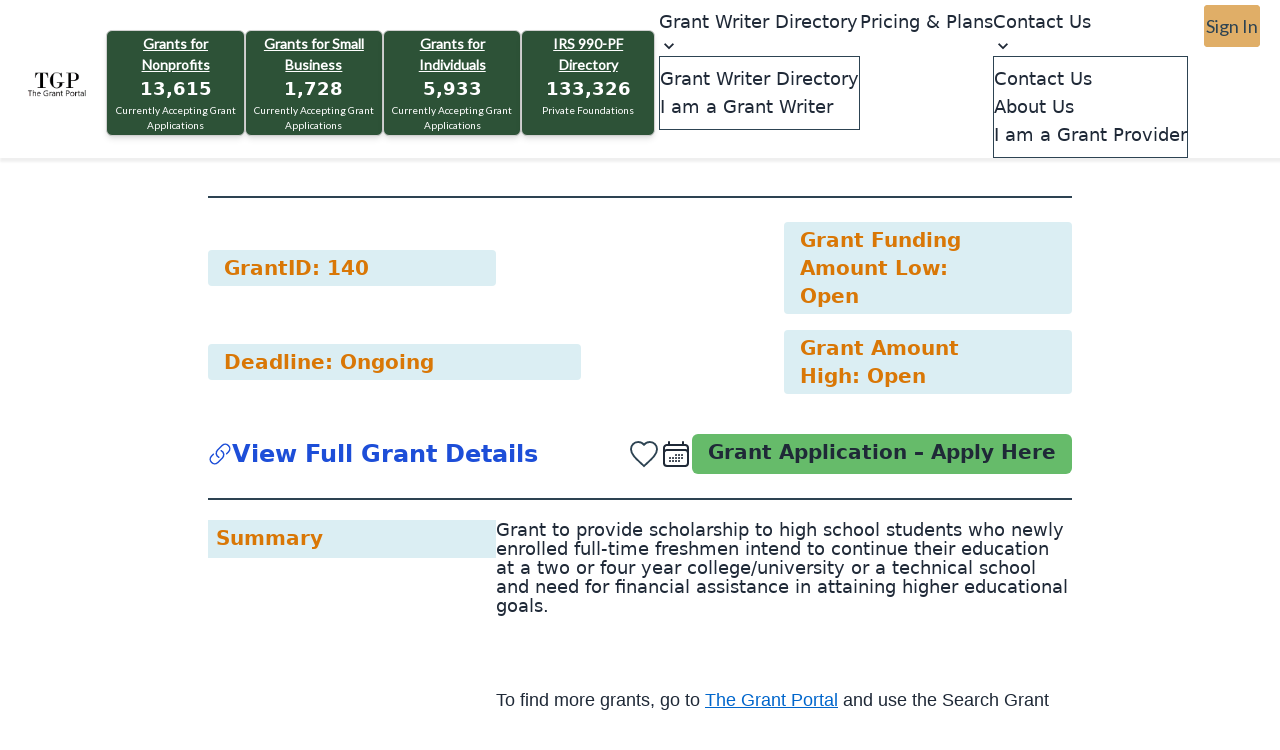

--- FILE ---
content_type: text/html; charset=UTF-8
request_url: https://www.thegrantportal.com/grant-details/140/individual-grant-to-provide-financial-assistance-to-graduate-students
body_size: 22226
content:
<script src="https://cdn.tailwindcss.com"></script>


<!DOCTYPE html>
<html lang="en" data-theme="light">

<head>
    <meta charset="utf-8">
    <meta http-equiv="X-UA-Compatible" content="IE=edge">
    <meta name="viewport" content="width=device-width, initial-scale=1">
    <meta name="robots" content="index, follow">
    <meta name="author" content="">
    <meta name="csrf-token" content="HTyklQllFpFAgZrRGYOXURLP9romATFcYqJzkQvh">
    <meta property="og:type" name="og:type" content="website" />
    <meta property="og:site_name" content="The Grant Portal" /> 
    <meta property="og:caption" name="og:caption" content="https://www.thegrantportal.com" />
    <meta property="fb:app_id" name="fb:app_id" content="" />
          <meta property="og:title" name="og:title" content="Scholarship Fund to Improve Quality of Public Education">

    <meta name="description" content="Grant to provide scholarship to high school studentsnbspwho newly enrolled full-time freshmen intend to continue their education at a two or four year">
                                                                            

          <meta name="keywords" content="Scholarship to Improve Quality of Public Education,  Grants for Awards ,    Grants for College Scholarship ,    Grants for Financial Assistance ,    Grants for Higher Education ,    Grants for Individual ,    Grants for Students   , Grants in Michigan     ">
  <meta property="og:description" name="og:description" content='Grant to provide scholarship to high school studentsnbspwho newly enrolled full-time freshmen intend to continue their education at a two or four year'>
            <meta property="og:image" name="og:image" content="https://www.thegrantportal.com/images/logo.png">
        <meta property="og:url" name="og:url"
        content="https://www.thegrantportal.com/grant-details/140/individual-grant-to-provide-financial-assistance-to-graduate-students" />  
    <link rel="canonical" href="https://www.thegrantportal.com/grant-details/140/individual-grant-to-provide-financial-assistance-to-graduate-students" />
        <link rel="preconnect" href="https://fonts.gstatic.com" crossorigin>
     <link rel="preload" href="https://fonts.googleapis.com/css2?family=Lato:wght@300;400&display=swap" as="style" onload="this.onload=null;this.rel='stylesheet'">
    <script>
        const ctPublic = {"apbct_checkjs_val":"3e195e642e4c4223629e9b73b61e0e30"}
    </script>
        <!--<link  href="https://www.thegrantportal.com/images/TGP-favicon.png" rel="icon" type="image/png">-->
    <!--<link rel="icon" type="image/x-icon" href="https://www.thegrantportal.com/public/favicon/favicon.ico">-->
    <!--<link rel="apple-touch-icon" sizes="180x180" href="https://www.thegrantportal.com/public/favicon/apple-touch-icon.png">-->
    <!--<link rel="icon" type="image/png" sizes="32x32" href="https://www.thegrantportal.com/public/favicon/favicon-32x32.png">-->
    <link rel="icon" type="image/png" sizes="16x16" href="https://www.thegrantportal.com/public/favicon/favicon-16x16.png">
    <!--<link rel="manifest" href="https://www.thegrantportal.com/public/favicon/site.webmanifest">-->
    <script type="application/ld+json">
    {
    "@context": "https://schema.org",
    "@type": "AccountingService",
    "name": "thegrantportal",
    "image": "https://www.thegrantportal.com/images/logo.png",
    "url": "https://www.thegrantportal.com/",
    "telephone": "(954)-935-8800",
    "description": "Access private foundation grants and find 32,000+ grants for Nonprofits, Small Businesses, and Individuals. Sign up for free alerts from grant providers now!",
    "address": {
        "@type": "PostalAddress",
        "streetAddress": "1761 W. Hillsboro Blvd",
        "addressLocality": "Deerfield Beach",
        "addressRegion": "FL",
        "postalCode": "33442",
        "addressCountry": "US"
    },
    "geo": {
        "@type": "GeoCoordinates",
        "latitude": 26.3183789,
        "longitude": -80.1275957
    },
    "sameAs": "https://www.instagram.com/thegrantportal/"
    }
    </script>  
    <script src="https://ajax.googleapis.com/ajax/libs/jquery/3.6.3/jquery.min.js"></script>

    <script src="https://www.google.com/recaptcha/api.js?" async defer></script>

    <script>
        
        if (window.screen.width > 780) {
            const select2CSS = document.createElement('link');
            select2CSS.rel = 'stylesheet';
            select2CSS.href = "https://cdn.jsdelivr.net/npm/select2@4.1.0-rc.0/dist/css/select2.min.css";
            document.head.appendChild(select2CSS);
    
            const select2JS = document.createElement('script');
            select2JS.src = "https://cdn.jsdelivr.net/npm/select2@4.1.0-rc.0/dist/js/select2.min.js";
            select2JS.defer = true;
            document.head.appendChild(select2JS);
        }
    </script>
    <title>Scholarship Fund to Improve Quality of Public Education</title>
    <link rel="stylesheet" href="https://www.thegrantportal.com/css/app.css" onload="this.onload=null;this.rel='stylesheet'" media="screen">

        
        <link rel="stylesheet" href="https://www.thegrantportal.com/icons/font-awesome-4.7.0/css/font-awesome.min.css" disabled media="print" onload="this.media='all'">
    <link rel="stylesheet" href="https://www.thegrantportal.com/css/custom.css" media="(min-width: 781px)">
    
        
</head>

<body>
    
    <style>
    :root {
        --color-brand-primary: rgb(45, 67, 82)
    }

    .mainmenu {
        min-height: 90vh
    }

    .child {
        position: static
    }

    .HeaderWrap.relative {
        z-index: 99999
    }

    a[tabindex]:focus {
        color: #000;
        outline: 0
    }

    a:active {
        color: #000;
        background: #fff
    }

    .parent:hover>.child {
        display: none
    }

    .subtitle {
        font-size: 1.7rem
    }

    .text-primary {
        color: #2b404f
    }

    .ml-26 {
        margin-left: 26px
    }

    .blurry-text {
        user-select: none;
        color: #fff0;
        text-shadow: 0 0 5px rgb(0 0 0 / .5)
    }

    .mobileFirstPopupCross {
        top: 24px;
        right: 32px
    }

    .large-font {
        font-size: 2rem
    }

    ion-icon.active {
        animation: .5s like;
        fill: red;
        stroke: none
    }

    ion-icon {
        fill: #fff0;
        stroke: rgb(45 67 82);
        stroke-width: 30;
        transition: .5s
    }

    .top100px {
        top: 130px;
        z-index: 999
    }

    @-webkit-keyframes like {
        0% {
            transform: scale(1)
        }

        90% {
            transform: scale(1.2)
        }

        100% {
            transform: scale(1.1)
        }
    }

    .ion-icon-heart {
        color: red;
        display: block;
        margin: auto;
        text-align: center;
        vertical-align: middle;
        line-height: inherit
    }

    .no-shrink {
        flex: none
    }

    .grant-mr {
        margin: 50px 0
    }

    .container-mx {
        margin-left: 2.5rem;
        margin-right: 2.5rem;
        box-sizing: border-box;
        clear: both
    }

    .navvarxy {
        display: flex;
        justify-content: space-between;
        align-items: center;
        min-height: 4rem;
        width: 100%
    }

    .text-blue-tgp-500 {
        color: #2d5237
    }

    .fontlato {
        font-family: Lato
    }

    .top1 {
        top: 10px !important
    }

    @media (max-width:1023px) {
        .mainmenu {
            display: flex
        }

        .LoginPageWrap {
            position: unset
        }

        .header-px {
            padding: 0 4px !important
        }
    }

    @media (min-width:1024px) {
        @media (min-width:1024px) {
            .lg\:flex {
                display: flex !important
            }
        }

        .container-mx {
            margin-left: 8.7rem;
            margin-right: 8.7rem;
            box-sizing: border-box;
            clear: both
        }

        .mainmenu {
            display: none
        }

        .grant-mr {
            margin: 0 10px 0 0
        }

        .GrantDataLeft {
            border-bottom: none;
            border-right: 2px solid;
            padding-right: 2rem;
            border-image: linear-gradient(to bottom, white 20%, var(--color-brand-primary) 10%, var(--color-brand-primary) 80%, white 47%) 3
        }

        .GrantDataRight {
            border-top: none;
            padding-left: 2rem;
            border-left: 2px solid var(--color-brand-primary)
        }
    }

    .header-px {
        padding: 0 28px
    }

    .header-shadow {
        box-shadow: 2px 2px 2px 2px #00000010
    }

    .fontextrabold {
        color: #2d5237;
        font-weight: 900
    }

    .pr-8 {
        padding-right: 32px
    }

    .navcon {
        background-color: #f6f6f6;
        width: 200px;
        top: 54px;
        left: 0
    }

    .profilebar li:hover {
        background-color: #2d4352;
        color: #fff
    }

    .pfixed {
        position: fixed;
        top: 50%;
        left: 50%;
        transform: translate(-50%, -50%)
    }

    @media only screen and (max-width:992px) {
        .pfixed {
            width: 100% !important;
            top: 45% !important;
            max-height: 85vh !important;
            overflow-y: scroll !important;
            z-index: 999 !important
        }

        .newmobileflex {
            flex-direction: column !important
        }

        .signinform,
        .loginform {
            width: 100% !important;
            border-right: unset !important
        }

        .signinform {
            border-bottom: 4px solid #2d4352
        }

        .signupheading {
            border-right: unset !important;
            width: 100% !important
        }

        .loginheading {
            display: none !important
        }

        .loginheadingmobile {
            border-radius: 5px;
            width: 100%;
            margin-top: 1rem;
            margin-bottom: 1rem
        }
    }

    .w-1000px {
        width: 850px !important;
        margin-top: 5px;
        z-index: 999;
    }

    .desktopPopUp {
        display: block
    }

    @media only screen and (max-width:560px) {
        .desktopPopUp {
            display: none
        }

        .pfixeds {
            position: fixed;
            top: 35%;
            left: 50%;
            transform: translate(-50%, -50%)
        }

        .pfixeds2 {
            position: fixed;
            top: 45%;
            left: 50%;
            transform: translate(-50%, -50%)
        }

        .pfixedsVerifyEmail {
            position: fixed;
            top: 0%;
            left: 50%;
            transform: translate(-50%, -50%)
        }
    }

    @media only screen and (max-width:700px) {
        .w-1000px {
            width: 100% !important;
            margin-top: 10px
        }
    }

    @media only screen and (max-width:600px) {
        .mobile-logo {
            width: 100%;
            height: auto;
        }

        @media only screen and (min-width:992px) {
            .loginheadingmobile {
                display: none !important
            }
        }

        .drpbg {
            background-color: #fff !important;
            border: 1px solid #ededed !important
        }

        .select-dropdown,
        .select-dropdown * {
            margin: 0;
            padding: 0;
            position: relative;
            box-sizing: border-box
        }

        .select-dropdown {
            position: relative;
            background-color: #E6E6E6;
            border-radius: 4px
        }

        .select-dropdown select {
            font-size: 14px;
            font-weight: 400;
            max-width: 100%;
            padding: 8px;
            border: none;
            background-color: #fff0;
            -webkit-appearance: none;
            -moz-appearance: none;
            appearance: none;
            border-radius: 5px;
        }

        .select-dropdown select:active,
        .select-dropdown select:focus {
            outline: none;
            box-shadow: none
        }

        .select-dropdown:after {
            content: "";
            position: absolute;
            top: 50%;
            right: 8px;
            width: 0;
            height: 0;
            margin-top: -2px;
            border-top: 5px solid #aaa;
            border-right: 5px solid #fff0;
            border-left: 5px solid #fff0
        }
</style>
<style>
    /*subscriber popup */
    ,
    :after,
    :before {
        box-sizing: border-box;
        border: 0 solid #e5e7eb
    }

    :after,
    :before {
        --tw-content: ""
    }

    :host,
    html {
        line-height: 1.5;
        -webkit-text-size-adjust: 100%;
        -moz-tab-size: 4;
        -o-tab-size: 4;
        tab-size: 4;
        font-family: ui-sans-serif, system-ui, sans-serif, Apple Color Emoji, Segoe UI Emoji, Segoe UI Symbol, Noto Color Emoji;
        font-feature-settings: normal;
        font-variation-settings: normal;
        -webkit-tap-highlight-color: transparent
    }

    body {
        margin: 0;
        line-height: inherit
    }

    hr {
        height: 0;
        color: inherit;
        border-top-width: 1px
    }

    abbr:where([title]) {
        -webkit-text-decoration: underline dotted;
        text-decoration: underline dotted
    }

    h1,
    h2,
    h3,
    h4,
    h5,
    h6 {
        font-size: inherit;
        font-weight: inherit
    }

    a {
        color: inherit;
        text-decoration: inherit
    }

    b,
    strong {
        font-weight: bolder
    }

    code,
    kbd,
    pre,
    samp {
        font-family: ui-monospace, SFMono-Regular, Menlo, Monaco, Consolas, Liberation Mono, Courier New, monospace;
        font-feature-settings: normal;
        font-variation-settings: normal;
        font-size: 1em
    }

    small {
        font-size: 80%
    }

    sub,
    sup {
        font-size: 75%;
        line-height: 0;
        position: relative;
        vertical-align: baseline
    }

    sub {
        bottom: -.25em
    }

    sup {
        top: -.5em
    }

    table {
        text-indent: 0;
        border-color: inherit;
        border-collapse: collapse
    }

    button,
    input,
    optgroup,
    select,
    textarea {
        font-family: inherit;
        font-feature-settings: inherit;
        font-variation-settings: inherit;
        font-size: 100%;
        font-weight: inherit;
        line-height: inherit;
        letter-spacing: inherit;
        color: inherit;
        margin: 0;
        padding: 0
    }

    button,
    select {
        text-transform: none
    }

    button,
    input:where([type=button]),
    input:where([type=reset]),
    input:where([type=submit]) {
        -webkit-appearance: button;
        background-color: transparent;
        background-image: none
    }

    :-moz-focusring {
        outline: auto
    }

    :-moz-ui-invalid {
        box-shadow: none
    }

    progress {
        vertical-align: baseline
    }

    ::-webkit-inner-spin-button,
    ::-webkit-outer-spin-button {
        height: auto
    }

    [type=search] {
        -webkit-appearance: textfield;
        outline-offset: -2px
    }

    ::-webkit-search-decoration {
        -webkit-appearance: none
    }

    ::-webkit-file-upload-button {
        -webkit-appearance: button;
        font: inherit
    }

    summary {
        display: list-item
    }

    blockquote,
    dd,
    dl,
    figure,
    h1,
    h2,
    h3,
    h4,
    h5,
    h6,
    hr,
    p,
    pre {
        margin: 0
    }

    fieldset {
        margin: 0
    }

    fieldset,
    legend {
        padding: 0
    }

    menu,
    ol,
    ul {
        list-style: none;
        margin: 0;
        padding: 0
    }

    dialog {
        padding: 0
    }

    textarea {
        resize: vertical
    }

    input::-moz-placeholder,
    textarea::-moz-placeholder {
        opacity: 1;
        color: #9ca3af
    }

    input::placeholder,
    textarea::placeholder {
        opacity: 1;
        color: #9ca3af
    }

    [role=button],
    button {
        cursor: pointer
    }

    :disabled {
        cursor: default
    }

    audio,
    canvas,
    embed,
    iframe,
    img,
    object,
    svg,
    video {
        display: block;
        vertical-align: middle
    }

    img,
    video {
        max-width: 100%;
        height: auto
    }

    [hidden] {
        display: none
    }

    *,
    :after,
    :before {
        --tw-border-spacing-x: 0;
        --tw-border-spacing-y: 0;
        --tw-translate-x: 0;
        --tw-translate-y: 0;
        --tw-rotate: 0;
        --tw-skew-x: 0;
        --tw-skew-y: 0;
        --tw-scale-x: 1;
        --tw-scale-y: 1;
        --tw-pan-x: ;
        --tw-pan-y: ;
        --tw-pinch-zoom: ;
        --tw-scroll-snap-strictness: proximity;
        --tw-gradient-from-position: ;
        --tw-gradient-via-position: ;
        --tw-gradient-to-position: ;
        --tw-ordinal: ;
        --tw-slashed-zero: ;
        --tw-numeric-figure: ;
        --tw-numeric-spacing: ;
        --tw-numeric-fraction: ;
        --tw-ring-inset: ;
        --tw-ring-offset-width: 0px;
        --tw-ring-offset-color: #fff;
        --tw-ring-color: rgba(59, 130, 246, .5);
        --tw-ring-offset-shadow: 0 0 #0000;
        --tw-ring-shadow: 0 0 #0000;
        --tw-shadow: 0 0 #0000;
        --tw-shadow-colored: 0 0 #0000;
        --tw-blur: ;
        --tw-brightness: ;
        --tw-contrast: ;
        --tw-grayscale: ;
        --tw-hue-rotate: ;
        --tw-invert: ;
        --tw-saturate: ;
        --tw-sepia: ;
        --tw-drop-shadow: ;
        --tw-backdrop-blur: ;
        --tw-backdrop-brightness: ;
        --tw-backdrop-contrast: ;
        --tw-backdrop-grayscale: ;
        --tw-backdrop-hue-rotate: ;
        --tw-backdrop-invert: ;
        --tw-backdrop-opacity: ;
        --tw-backdrop-saturate: ;
        --tw-backdrop-sepia: ;
        --tw-contain-size: ;
        --tw-contain-layout: ;
        --tw-contain-paint: ;
        --tw-contain-style:
    }

    ::backdrop {
        --tw-border-spacing-x: 0;
        --tw-border-spacing-y: 0;
        --tw-translate-x: 0;
        --tw-translate-y: 0;
        --tw-rotate: 0;
        --tw-skew-x: 0;
        --tw-skew-y: 0;
        --tw-scale-x: 1;
        --tw-scale-y: 1;
        --tw-pan-x: ;
        --tw-pan-y: ;
        --tw-pinch-zoom: ;
        --tw-scroll-snap-strictness: proximity;
        --tw-gradient-from-position: ;
        --tw-gradient-via-position: ;
        --tw-gradient-to-position: ;
        --tw-ordinal: ;
        --tw-slashed-zero: ;
        --tw-numeric-figure: ;
        --tw-numeric-spacing: ;
        --tw-numeric-fraction: ;
        --tw-ring-inset: ;
        --tw-ring-offset-width: 0px;
        --tw-ring-offset-color: #fff;
        --tw-ring-color: rgba(59, 130, 246, .5);
        --tw-ring-offset-shadow: 0 0 #0000;
        --tw-ring-shadow: 0 0 #0000;
        --tw-shadow: 0 0 #0000;
        --tw-shadow-colored: 0 0 #0000;
        --tw-blur: ;
        --tw-brightness: ;
        --tw-contrast: ;
        --tw-grayscale: ;
        --tw-hue-rotate: ;
        --tw-invert: ;
        --tw-saturate: ;
        --tw-sepia: ;
        --tw-drop-shadow: ;
        --tw-backdrop-blur: ;
        --tw-backdrop-brightness: ;
        --tw-backdrop-contrast: ;
        --tw-backdrop-grayscale: ;
        --tw-backdrop-hue-rotate: ;
        --tw-backdrop-invert: ;
        --tw-backdrop-opacity: ;
        --tw-backdrop-saturate: ;
        --tw-backdrop-sepia: ;
        --tw-contain-size: ;
        --tw-contain-layout: ;
        --tw-contain-paint: ;
        --tw-contain-style:
    }

    .absolute {
        position: absolute
    }

    .relative {
        position: relative
    }

    .right-4 {
        right: 1rem
    }

    .top-6 {
        top: 1.5rem
    }

    .mb-3 {
        margin-bottom: .75rem
    }

    .mb-4 {
        margin-bottom: 1rem
    }

    .ml-2 {
        margin-left: .5rem
    }

    .inline-flex {
        display: inline-flex
    }

    .size-6 {
        width: 1.5rem;
        height: 1.5rem
    }

    .h-4 {
        height: 1rem
    }

    .min-h-screen {
        min-height: 100vh
    }

    .w-4 {
        width: 1rem
    }

    .w-full {
        width: 100%
    }

    .max-w-\[530px\] {
        max-width: 530px
    }

    .items-center {
        align-items: center
    }

    .justify-center {
        justify-content: center
    }

    .justify-between {
        justify-content: space-between
    }

    .overflow-hidden {
        overflow: hidden
    }

    .rounded {
        border-radius: .25rem
    }

    .rounded-lg {
        border-radius: .5rem
    }

    .rounded-md {
        border-radius: .375rem
    }

    .border-\[3px\] {
        border-width: 3px
    }

    .border-gray-300 {
        --tw-border-opacity: 1;
        border-color: rgb(209 213 219/var(--tw-border-opacity))
    }

    .border-gray-700 {
        --tw-border-opacity: 1;
        border-color: rgb(55 65 81/var(--tw-border-opacity))
    }

    .bg-gray-100 {
        --tw-bg-opacity: 1;
        background-color: rgb(243 244 246/var(--tw-bg-opacity))
    }

    .bg-gray-700 {
        --tw-bg-opacity: 1;
        background-color: rgb(55 65 81/var(--tw-bg-opacity))
    }

    .bg-white {
        --tw-bg-opacity: 1;
        background-color: rgb(255 255 255/var(--tw-bg-opacity))
    }

    .p-4 {
        padding: 1rem
    }

    .p-6 {
        padding: 1.5rem
    }

    .px-4 {
        padding-left: 1rem;
        padding-right: 1rem
    }

    .py-2 {
        padding-top: .5rem;
        padding-bottom: .5rem
    }

    .py-4 {
        padding-top: 1rem;
        padding-bottom: 1rem
    }

    .py-8 {
        padding-top: 2rem;
        padding-bottom: 2rem
    }

    .pt-1 {
        padding-top: .25rem
    }

    .pt-12 {
        padding-top: 3rem
    }

    .text-center {
        text-align: center
    }

    .text-3xl {
        font-size: 1.875rem;
        line-height: 2.25rem
    }

    .text-\[19px\] {
        font-size: 19px
    }

    .text-xl {
        font-size: 1.25rem;
        line-height: 1.75rem
    }

    .font-bold {
        font-weight: 700
    }

    .font-extrabold {
        font-weight: 800
    }

    .font-semibold {
        font-weight: 600
    }

    .text-blue-600 {
        --tw-text-opacity: 1;
        color: rgb(37 99 235/var(--tw-text-opacity))
    }

    .text-gray-700 {
        --tw-text-opacity: 1;
        color: rgb(55 65 81/var(--tw-text-opacity))
    }

    .text-indigo-600 {
        --tw-text-opacity: 1;
        color: rgb(79 70 229/var(--tw-text-opacity))
    }

    .text-white {
        --tw-text-opacity: 1;
        color: rgb(255 255 255/var(--tw-text-opacity))
    }

    .underline {
        text-decoration-line: underline
    }

    .shadow-lg {
        --tw-shadow: 0 10px 15px -3px rgba(0, 0, 0, .1), 0 4px 6px -4px rgba(0, 0, 0, .1);
        --tw-shadow-colored: 0 10px 15px -3px var(--tw-shadow-color), 0 4px 6px -4px var(--tw-shadow-color);
        box-shadow: var(--tw-ring-offset-shadow, 0 0 #0000), var(--tw-ring-shadow, 0 0 #0000), var(--tw-shadow)
    }

    .hover\:bg-gray-800:hover {
        --tw-bg-opacity: 1;
        background-color: rgb(31 41 55/var(--tw-bg-opacity))
    }
</style>
<style>
    /*grantwritter popup */
    ,
    :after,
    :before {
        box-sizing: border-box;
        border: 0 solid #e5e7eb
    }

    :after,
    :before {
        --tw-content: ""
    }

    :host,
    html {
        line-height: 1.5;
        -webkit-text-size-adjust: 100%;
        -moz-tab-size: 4;
        -o-tab-size: 4;
        tab-size: 4;
        font-family: ui-sans-serif, system-ui, sans-serif, Apple Color Emoji, Segoe UI Emoji, Segoe UI Symbol, Noto Color Emoji;
        font-feature-settings: normal;
        font-variation-settings: normal;
        -webkit-tap-highlight-color: transparent
    }

    body {
        margin: 0;
        line-height: inherit
    }

    hr {
        height: 0;
        color: inherit;
        border-top-width: 1px
    }

    abbr:where([title]) {
        -webkit-text-decoration: underline dotted;
        text-decoration: underline dotted
    }

    h1,
    h2,
    h3,
    h4,
    h5,
    h6 {
        font-size: inherit;
        font-weight: inherit
    }

    a {
        color: inherit;
        text-decoration: inherit
    }

    b,
    strong {
        font-weight: bolder
    }

    code,
    kbd,
    pre,
    samp {
        font-family: ui-monospace, SFMono-Regular, Menlo, Monaco, Consolas, Liberation Mono, Courier New, monospace;
        font-feature-settings: normal;
        font-variation-settings: normal;
        font-size: 1em
    }

    small {
        font-size: 80%
    }

    sub,
    sup {
        font-size: 75%;
        line-height: 0;
        position: relative;
        vertical-align: baseline
    }

    sub {
        bottom: -.25em
    }

    sup {
        top: -.5em
    }

    table {
        text-indent: 0;
        border-color: inherit;
        border-collapse: collapse
    }

    button,
    input,
    optgroup,
    select,
    textarea {
        font-family: inherit;
        font-feature-settings: inherit;
        font-variation-settings: inherit;
        font-size: 100%;
        font-weight: inherit;
        line-height: inherit;
        letter-spacing: inherit;
        color: inherit;
        margin: 0;
        padding: 0
    }

    button,
    select {
        text-transform: none
    }

    button,
    input:where([type=button]),
    input:where([type=reset]),
    input:where([type=submit]) {
        -webkit-appearance: button;
        background-color: transparent;
        background-image: none
    }

    :-moz-focusring {
        outline: auto
    }

    :-moz-ui-invalid {
        box-shadow: none
    }

    progress {
        vertical-align: baseline
    }

    ::-webkit-inner-spin-button,
    ::-webkit-outer-spin-button {
        height: auto
    }

    [type=search] {
        -webkit-appearance: textfield;
        outline-offset: -2px
    }

    ::-webkit-search-decoration {
        -webkit-appearance: none
    }

    ::-webkit-file-upload-button {
        -webkit-appearance: button;
        font: inherit
    }

    summary {
        display: list-item
    }

    blockquote,
    dd,
    dl,
    figure,
    h1,
    h2,
    h3,
    h4,
    h5,
    h6,
    hr,
    p,
    pre {
        margin: 0
    }

    fieldset {
        margin: 0
    }

    fieldset,
    legend {
        padding: 0
    }

    menu,
    ol,
    ul {
        list-style: none;
        margin: 0;
        padding: 0
    }

    dialog {
        padding: 0
    }

    textarea {
        resize: vertical
    }

    input::-moz-placeholder,
    textarea::-moz-placeholder {
        opacity: 1;
        color: #9ca3af
    }

    input::placeholder,
    textarea::placeholder {
        opacity: 1;
        color: #9ca3af
    }

    [role=button],
    button {
        cursor: pointer
    }

    :disabled {
        cursor: default
    }

    audio,
    canvas,
    embed,
    iframe,
    img,
    object,
    svg,
    video {
        display: block;
        vertical-align: middle
    }

    img,
    video {
        max-width: 100%;
        height: auto
    }

    [hidden] {
        display: none
    }

    *,
    :after,
    :before {
        --tw-border-spacing-x: 0;
        --tw-border-spacing-y: 0;
        --tw-translate-x: 0;
        --tw-translate-y: 0;
        --tw-rotate: 0;
        --tw-skew-x: 0;
        --tw-skew-y: 0;
        --tw-scale-x: 1;
        --tw-scale-y: 1;
        --tw-pan-x: ;
        --tw-pan-y: ;
        --tw-pinch-zoom: ;
        --tw-scroll-snap-strictness: proximity;
        --tw-gradient-from-position: ;
        --tw-gradient-via-position: ;
        --tw-gradient-to-position: ;
        --tw-ordinal: ;
        --tw-slashed-zero: ;
        --tw-numeric-figure: ;
        --tw-numeric-spacing: ;
        --tw-numeric-fraction: ;
        --tw-ring-inset: ;
        --tw-ring-offset-width: 0px;
        --tw-ring-offset-color: #fff;
        --tw-ring-color: rgba(59, 130, 246, .5);
        --tw-ring-offset-shadow: 0 0 #0000;
        --tw-ring-shadow: 0 0 #0000;
        --tw-shadow: 0 0 #0000;
        --tw-shadow-colored: 0 0 #0000;
        --tw-blur: ;
        --tw-brightness: ;
        --tw-contrast: ;
        --tw-grayscale: ;
        --tw-hue-rotate: ;
        --tw-invert: ;
        --tw-saturate: ;
        --tw-sepia: ;
        --tw-drop-shadow: ;
        --tw-backdrop-blur: ;
        --tw-backdrop-brightness: ;
        --tw-backdrop-contrast: ;
        --tw-backdrop-grayscale: ;
        --tw-backdrop-hue-rotate: ;
        --tw-backdrop-invert: ;
        --tw-backdrop-opacity: ;
        --tw-backdrop-saturate: ;
        --tw-backdrop-sepia: ;
        --tw-contain-size: ;
        --tw-contain-layout: ;
        --tw-contain-paint: ;
        --tw-contain-style:
    }

    ::backdrop {
        --tw-border-spacing-x: 0;
        --tw-border-spacing-y: 0;
        --tw-translate-x: 0;
        --tw-translate-y: 0;
        --tw-rotate: 0;
        --tw-skew-x: 0;
        --tw-skew-y: 0;
        --tw-scale-x: 1;
        --tw-scale-y: 1;
        --tw-pan-x: ;
        --tw-pan-y: ;
        --tw-pinch-zoom: ;
        --tw-scroll-snap-strictness: proximity;
        --tw-gradient-from-position: ;
        --tw-gradient-via-position: ;
        --tw-gradient-to-position: ;
        --tw-ordinal: ;
        --tw-slashed-zero: ;
        --tw-numeric-figure: ;
        --tw-numeric-spacing: ;
        --tw-numeric-fraction: ;
        --tw-ring-inset: ;
        --tw-ring-offset-width: 0px;
        --tw-ring-offset-color: #fff;
        --tw-ring-color: rgba(59, 130, 246, .5);
        --tw-ring-offset-shadow: 0 0 #0000;
        --tw-ring-shadow: 0 0 #0000;
        --tw-shadow: 0 0 #0000;
        --tw-shadow-colored: 0 0 #0000;
        --tw-blur: ;
        --tw-brightness: ;
        --tw-contrast: ;
        --tw-grayscale: ;
        --tw-hue-rotate: ;
        --tw-invert: ;
        --tw-saturate: ;
        --tw-sepia: ;
        --tw-drop-shadow: ;
        --tw-backdrop-blur: ;
        --tw-backdrop-brightness: ;
        --tw-backdrop-contrast: ;
        --tw-backdrop-grayscale: ;
        --tw-backdrop-hue-rotate: ;
        --tw-backdrop-invert: ;
        --tw-backdrop-opacity: ;
        --tw-backdrop-saturate: ;
        --tw-backdrop-sepia: ;
        --tw-contain-size: ;
        --tw-contain-layout: ;
        --tw-contain-paint: ;
        --tw-contain-style:
    }

    .absolute {
        position: absolute
    }

    .relative {
        position: relative
    }

    .right-3 {
        right: .75rem
    }

    .top-0\.5 {
        top: .125rem
    }

    .my-6 {
        margin-top: 1.5rem;
        margin-bottom: 1.5rem
    }

    .mb-4 {
        margin-bottom: 1rem
    }

    .ml-2 {
        margin-left: .5rem
    }

    .mt-1 {
        margin-top: .25rem
    }

    .block {
        display: block
    }

    .inline-flex {
        display: inline-flex
    }

    .size-6 {
        width: 1.5rem;
        height: 1.5rem
    }

    .min-h-screen {
        min-height: 100vh
    }

    .w-1\/2 {
        width: 50%
    }

    .w-full {
        width: 100%
    }

    .max-w-4xl {
        max-width: 56rem
    }

    .items-center {
        align-items: center
    }

    .justify-center {
        justify-content: center
    }

    .justify-between {
        justify-content: space-between
    }

    .justify-around {
        justify-content: space-around
    }

    .overflow-hidden {
        overflow: hidden
    }

    .rounded {
        border-radius: .25rem
    }

    .rounded-lg {
        border-radius: .5rem
    }

    .rounded-md {
        border-radius: .375rem
    }

    .border {
        border-width: 1px
    }

    .border-4 {
        border-width: 4px
    }

    .border-\[3px\] {
        border-width: 3px
    }

    .border-l-4 {
        border-left-width: 4px
    }

    .border-l-\[3px\] {
        border-left-width: 3px
    }

    .border-gray-300 {
        --tw-border-opacity: 1;
        border-color: rgb(209 213 219/var(--tw-border-opacity))
    }

    .border-gray-700 {
        --tw-border-opacity: 1;
        border-color: rgb(55 65 81/var(--tw-border-opacity))
    }

    .bg-gray-700 {
        --tw-bg-opacity: 1;
        background-color: rgb(55 65 81/var(--tw-bg-opacity))
    }

    .bg-white {
        --tw-bg-opacity: 1;
        background-color: rgb(255 255 255/var(--tw-bg-opacity))
    }

    .p-4 {
        padding: 1rem
    }

    .px-3 {
        padding-left: .75rem;
        padding-right: .75rem
    }

    .px-4 {
        padding-left: 1rem;
        padding-right: 1rem
    }

    .px-6 {
        padding-left: 1.5rem;
        padding-right: 1.5rem
    }

    .py-2 {
        padding-top: .5rem;
        padding-bottom: .5rem
    }

    .py-4 {
        padding-top: 1rem;
        padding-bottom: 1rem
    }

    .text-center {
        text-align: center
    }

    .text-2xl {
        font-size: 1.5rem;
        line-height: 2rem
    }

    .text-sm {
        font-size: .875rem;
        line-height: 1.25rem
    }

    .font-semibold {
        font-weight: 600
    }

    .text-gray-700 {
        --tw-text-opacity: 1;
        color: rgb(55 65 81/var(--tw-text-opacity))
    }

    .text-indigo-600 {
        --tw-text-opacity: 1;
        color: rgb(79 70 229/var(--tw-text-opacity))
    }

    .text-white {
        --tw-text-opacity: 1;
        color: rgb(255 255 255/var(--tw-text-opacity))
    }

    .underline {
        text-decoration-line: underline
    }

    .shadow-lg {
        --tw-shadow: 0 10px 15px -3px rgba(0, 0, 0, .1), 0 4px 6px -4px rgba(0, 0, 0, .1);
        --tw-shadow-colored: 0 10px 15px -3px var(--tw-shadow-color), 0 4px 6px -4px var(--tw-shadow-color);
        box-shadow: var(--tw-ring-offset-shadow, 0 0 #0000), var(--tw-ring-shadow, 0 0 #0000), var(--tw-shadow)
    }

    .hover\:bg-gray-800:hover {
        --tw-bg-opacity: 1;
        background-color: rgb(31 41 55/var(--tw-bg-opacity))
    }

    .hover\:underline:hover {
        text-decoration-line: underline
    }

    .focus\:border-indigo-500:focus {
        --tw-border-opacity: 1;
        border-color: rgb(99 102 241/var(--tw-border-opacity))
    }

    .focus\:ring-indigo-500:focus {
        --tw-ring-opacity: 1;
        --tw-ring-color: rgb(99 102 241/var(--tw-ring-opacity))
    }
</style>

<style>
    .modal-box.mobile-top-mm {
        .w-1000px margin-top: 81px;
    }

    .favourite-fil {
        color: red
    }

    .w25per {
        width: 25% !important
    }

    .w14per {
        width: 14% !important
    }

    .w55per {
        width: 55% !important
    }

    .w65per {
        width: 65% !important
    }

    .w80per {
        width: 80%
    }

    .w20per {
        width: 15%
    }

    .w112 {
        width: 112px !important
    }

    .w80px {
        width: 80px !important
    }

    @media only screen and (max-width:800px) {
        .w25per {
            width: 100% !important;
            padding: 8px 0
        }

        .w55per {
            width: 100% !important;
            padding: 8px 0
        }

        .w20per {
            width: 100%;
            padding: 8px 0
        }
    }

    @media only screen and (max-width:600px) {
        .hero-info {
            font-size: 12px
        }
    }

    .desktop-view-msg {
        color: red;
        text-align: center;
        padding-bottom: .2rem;
        font-size: 12px
    }
</style>

<style>
    .py-2 {
        padding-top: 0.5rem;
        padding-bottom: 0.5rem;
    }

    button.swal2-confirm.swal2-styled {
        background: #3fc3ee;
    }

    @media(min-width: 768px) {
        .loginheadingmobile {
            display: none !important;
        }

    }

    .grantWriterLoginPopup {
        margin-top: -100px;
    }

    .pl-0 {
        padding-left: 0px;
    }

    .text-red-500 {
        --tw-text-opacity: 1;
        color: rgb(239 68 68 / var(--tw-text-opacity))
            /* #ef4444 */
        ;
    }

    .is-invalid {
        --tw-border-opacity: 1;
        border-color: rgb(239 68 68 / var(--tw-border-opacity))
            /* #ef4444 */
        ;
    }

    .pxnav {
        padding: 0px 16px;
    }

    @media only screen and (max-width:600px) {
        .navborderb {
            border-bottom: 1px solid #D0D0DF;
        }

        .pxnav {
            padding: 0px 0px;
        }

        .respwfull {
            width: 100%;
        }

        .searchtext {
            color: #EE0E0E;
            font-size: 26px;
            line-height: 30px;
            font-weight: 600;
        }

        .titletext {
            color: #000000;
            font-size: 24px;
            line-height: 30px;
            font-weight: 600;
        }

        .titlesmaltext {
            color: #6B1710;
            font-size: 22px;
            line-height: 22px;
            font-weight: 700;
        }

        .priceplantext {
            color: #000000;
            font-size: 24px;
            line-height: 32px;
            font-weight: 700;
        }

        .signupheadtext {
            color: #0E4378;
            font-size: 13px;
            line-height: 22px;
            font-weight: 600;
        }
        .signuplisttext {
            color: #0E4378;
            font-size: 14px;
            line-height: 24px;
            font-weight: 700;
        }
        .signuplabeltext {
            color: #0E4378;
            font-size: 13px;
            line-height: 18px;
            font-weight: 600;
        }

        .bg-input-sky {
            background-color: #E7F0FE;
        }

        .titlebtnbg {
            border: 1px solid #E5E7F0;
            background-color: #ffffff;
        }
        .forgetpass{
            color: #4A5057;
        }
        .maxpopupheight{
            height: calc(100vh - 76px);
        }

    }

    .signfixed {
        position: fixed !important;
        top: 0 !important;
        left: 0 !important;
        z-index: 999;
        height: 100vh;
        background-color: rgba(0, 0, 0, 0.8);
        display: flex;
        justify-content: center;
        align-items: center;
    }

    /* .signupfixed {
        position: fixed !important;
        top: 90px !important;
        left: 0 !important;
        z-index: -1 !important;
        display: flex;
        justify-content: center;
        align-items: center;
        background-color: #fff;
        min-height: calc(100vh);
        
    } */
     .signupfixed {
        position: fixed !important;
        top: 65px !important;
        left: 0 !important;
        z-index: -9999 !important; /* Ensure it's above everything */
        display: flex;
        justify-content: center;
        align-items: start;
        background-color: #fff;
        min-height: 100vh; /* allow scrolling inside */
        width: 100%;
        overflow-y: auto; /* enable scroll inside */
        -webkit-overflow-scrolling: touch; /* smooth scrolling on iOS */
    }
    
    .signupbutton{
        background-color: #03C152;
        font-size: 15px;
        line-height: 17px;
        font-weight: 700;
        color: #000;
    }
    .bg-tgp-blue{
        background-color: #2C4351;
    }
    .arrow-bannerHead {
      position: relative;
      display: flex;
      justify-content: center;
      align-items: center;
      padding: 4px 0;
    }

    .arrow-leftHead,
    .arrow-rightHead {
      position: absolute;
      top: 50%;
      transform: translateY(-50%);
      width: 0;
      height: 0;
      border-top: 40px solid transparent;
      border-bottom: 40px solid transparent;
    }

    .arrow-leftHead {
      left: 0;
      border-right: 55px solid #FE0100;
      width: 20%;
    }

    .arrow-rightHead {
      right: 0;
      border-left: 55px solid #FE0100;
      width: 20%;

    }

    .arrow-contentHead {
      background-color: #FE0100;
      padding: 4px 10px;
      text-align: center;
      width: 60%;

    }

    .arrow-contentHead a {
      color: #FFFB00;
      font-weight: 700;
      font-size: 16px;
      text-decoration: underline;
      line-height: 18px;
    }
      @media only screen and (max-width: 380px) and (max-height: 670px) {
        .signupheadtext {
            color: #0E4378;
            font-size: 11px;
            line-height: 15px;
            font-weight: 600;
        }
        .signuplisttext {
            color: #0E4378;
            font-size: 11px;
            line-height: 16px;
            font-weight: 700;
        }
        .signuplabeltext {
            color: #0E4378;
            font-size: 12px;
            line-height: 16px;
            font-weight: 600;
        }
        
     }
     
     
</style>


<header class="relative HeaderWrap">

    <nav style="position: fixed;"
        class="navvarxy justify-between items-center z-50 fixed top-0 pt-2 pb-0 bg-white header-shadow px-4 2xl:px-24">
        <div class=" pl-2 pr-2 md:pr-10 py-2">
                        <a href="https://www.thegrantportal.com">
                <img loading="lazy" class="lazy desktop-logo mobile-logo" src="https://www.thegrantportal.com/images/logo.png" alt="The Grant Portal Logo" width="150" height="50"
                    >
            </a>
                    </div>
        <div class="w-full pl-2 py-2  gap-2 hidden lg:flex">
            <div class="bg-[#2d5237]  rounded-md shadow-md border border-grey-tgp300 py-0.5 px-2">
                <p
                    class="text-center text-[14px]  text-[#FFF] hover:text-[#e0ae67]  fontlato font-medium">
                    <a href="https://www.thegrantportal.com/grants-for-nonprofits"
                        class="lg:block underline font-bold hover:underline hover:underline-offset-8 hover:bg-white">
                        Grants for Nonprofits
                    </a>
                </p>
                <p class="text-center text-white font-bold text-lg "
                    style="font-weight:bold; font-family:system-ui;">13,615</p>
                <p class="text-center text-white fontlato text-[10px] font-medium">Currently Accepting Grant
                    Applications</p>
            </div>
            <div class="bg-[#2d5237]  rounded-md shadow-md border border-grey-tgp300 py-0.5 px-2">
                <p
                    class="text-center text-[14px]  text-[#FFF] hover:text-[#e0ae67]  fontlato font-medium">
                    <a href="https://www.thegrantportal.com/grants-for-small-business"
                        class="lg:block underline font-bold hover:underline hover:underline-offset-8 hover:bg-white">Grants
                        for Small
                        Business</a>

                </p>
                <p class="text-center text-white font-bold text-lg"
                    style="font-weight:bold; font-family:system-ui;"> 1,728
                </p>
                <p class="text-center text-white fontlato text-[10px] font-medium">Currently Accepting Grant
                    Applications</p>
            </div>
            <div class="bg-[#2d5237]  rounded-md shadow-md border border-grey-tgp300 py-0.5 px-2">
                <p
                    class="text-center text-[14px]  text-[#FFF] hover:text-[#e0ae67]  fontlato font-medium">
                    <a href="https://www.thegrantportal.com/grants-for-individuals"
                        class="lg:block underline font-bold hover:underline hover:underline-offset-8 hover:bg-white">Grants
                        for
                        Individuals</a>
                </p>
                <p class="text-center text-white font-bold text-lg"
                    style="font-weight:bold; font-family:system-ui;">5,933
                </p>
                <p class="text-center text-white fontlato text-[10px] font-medium">Currently Accepting Grant
                    Applications</p>
            </div>
            <div class="bg-[#2d5237]  rounded-md shadow-md border border-grey-tgp300 py-0.5 px-2 w-[190px]">
                <p class="text-center text-white fontlato text-[10px] font-medium"></p>
                <p
                    class="text-center text-[14px]  text-[#FFF] hover:text-[#e0ae67]  fontlato font-medium">
                    <a href="https://www.thegrantportal.com/irs-990-private-foundations/profile-search"
                        class="lg:block underline font-bold hover:underline hover:underline-offset-8 hover:bg-white">IRS 990-PF Directory</a>
                </p>
                <p class="text-center text-white font-bold text-lg"
                    style="font-weight:bold; font-family:system-ui;">133,326
                </p>
                <p class="text-center text-white fontlato text-[10px] font-medium">Private Foundations</p>
            </div>
        </div>
        <div class="w-1/2 pr-4 py-2 lg:hidden">
            <div class="w-full">
                <div class="flex w-full items-center justify-end">
                    <div>
                        <div class="dropdown dropdown-end">
                            <!--shahab uncommented-->
                            <label tabindex="0" class="btn btn-ghost focus:bg-white md:hidden" style="min-width: 111px; padding-left: 2px !important; padding-right: 2px !important;">
                                                                    <span class="capitalize"><a onclick="showSignUpLogin()" href="javascript:;">Sign
                                            In</a></span>
                                    <span onclick="showSignUpLogin()">
                                        <svg class="h-5 w-8" viewBox="0 0 16 16" xmlns="http://www.w3.org/2000/svg"
                                            fill="#000000">
                                            <g id="SVGRepo_bgCarrier" stroke-width="0"></g>
                                            <g id="SVGRepo_tracerCarrier" stroke-linecap="round"
                                                stroke-linejoin="round">
                                            </g>
                                            <g id="SVGRepo_iconCarrier">
                                                <path
                                                    d="m 8 1 c -1.65625 0 -3 1.34375 -3 3 s 1.34375 3 3 3 s 3 -1.34375 3 -3 s -1.34375 -3 -3 -3 z m -1.5 7 c -2.492188 0 -4.5 2.007812 -4.5 4.5 v 0.5 c 0 1.109375 0.890625 2 2 2 h 8 c 1.109375 0 2 -0.890625 2 -2 v -0.5 c 0 -2.492188 -2.007812 -4.5 -4.5 -4.5 z m 0 0"
                                                    fill="#2e3436"></path>
                                            </g>
                                        </svg>
                                    </span>
                                
                            </label>
                            <!--shahab uncommented-->
                        </div>
                    </div>
                    <div class="md:hidden ">
                        <button id="hamburger">
                            <svg class="w-5 h-5" aria-hidden="true" xmlns="http://www.w3.org/2000/svg" fill="none"
                                viewBox="0 0 17 14">
                                <path stroke="currentColor" stroke-linecap="round" stroke-linejoin="round"
                                    stroke-width="2" d="M1 1h15M1 7h15M1 13h15" />
                            </svg>
                        </button>
                    </div>
                </div>
            </div>
        </div>



        
        <div class="hidden md:block">
            
            <ul class="menu menu-horizontal px-1 text-lg">
                <li tabindex="0">
                    <a href="https://www.thegrantportal.com/hire-a-grant-writer"
                        class="hover:underline hover:underline-offset-8 hover:bg-white">
                        Grant Writer Directory
                        <svg class="fill-current" xmlns="http://www.w3.org/2000/svg" width="20" height="20"
                            viewBox="0 0 24 24">
                            <path d="M7.41,8.58L12,13.17L16.59,8.58L18,10L12,16L6,10L7.41,8.58Z" />
                        </svg>
                    </a>
                    <ul class="menu py-2 bg-base-100 border-[1px] border-solid border-[#2D4352] bg-white">
                        <li>
                            <a href="https://www.thegrantportal.com/hire-a-grant-writer"
                                class="hover:underline hover:underline-offset-8 hover:bg-white">
                                Grant Writer Directory
                            </a>
                        </li>
                        <li>
                                                        <a href="https://www.thegrantportal.com/grant-writer-login"
                                class="hover:underline hover:underline-offset-8 hover:bg-white">I am a Grant Writer
                            </a>
                                                    </li>
                    </ul>
                </li>
                <li>
                    <a href="https://www.thegrantportal.com/pricing-and-plans"
                        class="hidden lg:block hover:underline hover:underline-offset-8 hover:bg-white">Pricing &
                        Plans
                    </a>
                </li>
                <li tabindex="1">
                    <a href="https://www.thegrantportal.com/contact-us"
                        class="hover:underline hover:underline-offset-8 hover:bg-white">
                        Contact Us
                        <svg class="fill-current" xmlns="http://www.w3.org/2000/svg" width="20" height="20"
                            viewBox="0 0 24 24">
                            <path d="M7.41,8.58L12,13.17L16.59,8.58L18,10L12,16L6,10L7.41,8.58Z" />
                        </svg>
                    </a>
                    <ul class="menu py-2 bg-base-100 border-[1px] border-solid border-[#2D4352] bg-white">
                        <li>
                            <a href="https://www.thegrantportal.com/pricing-and-plans"
                                class="lg:hidden  hover:underline hover:underline-offset-8 hover:bg-white">Pricing &
                                Plans</a>
                        </li>
                        <li>
                            <a href="https://www.thegrantportal.com/contact-us"
                                class="hover:underline hover:underline-offset-8 hover:bg-white">Contact Us</a>
                        </li>
                        <li><a href="https://www.thegrantportal.com/about-us"
                        class="hover:underline hover:underline-offset-8 hover:bg-white">About Us</a></li>

                        <li>
                            <a href="https://www.thegrantportal.com/i-am-a-grant-provider"
                                class="hover:underline hover:underline-offset-8 hover:bg-white">I am a Grant
                                Provider</a>
                        </li>
                                            </ul>
                </li>
                
                                                                                                            <li class="px-4 py-1 text-sm pr-0">
                                            <a class="bg-[#e0ae67] text-blue-tgp500 py-2 w-full rounded hover:bg-white border-[#e0ae67] border-2 h-fit fontlato text-lg login-menu-page"
                                                href="https://www.thegrantportal.com/login">Sign
                                                In</a>
                                        </li>
                                                                    </ul>
                            </div>
                        </span>
                                            </div>
                </li>
            </ul>
            
            
            <form id="logout-form" action="https://www.thegrantportal.com/auth/logout" method="POST" style="display: none;">
                <input type="hidden" name="_token" value="HTyklQllFpFAgZrRGYOXURLP9romATFcYqJzkQvh">
            </form>
        </div>
    </nav>
    <div class="toggle items-center justify-between hidden w-full fixed top100px">
        <ul class="flex flex-col space-y-3 font-medium px-4 pt-12 pb-4 bg-white fixedMenu">
                        <li>
                <a href="https://www.thegrantportal.com/pricing-and-plans"
                    class="block py-2 pl-3 pr-4 text-white rounded-sm bg-[#2D4352]">Pricing & Plans</a>
            </li>
            <li>
                <a href="https://www.thegrantportal.com/about-us"
                    class="block py-2 pl-3 pr-4 text-white rounded-sm bg-[#2D4352]">About
                    Us</a>
            </li>
            <li>
                <a href="https://www.thegrantportal.com/contact-us"
                    class="block py-2 pl-3 pr-4 text-white rounded-sm bg-[#2D4352]">Contact Us</a>
            </li>
            <li>
                <a href="https://www.thegrantportal.com/terms-service"
                    class="block py-2 pl-3 pr-4 text-white rounded-sm bg-[#2D4352]">Terms and Conditions</a>
            </li>
            <li>
                <a href="https://www.thegrantportal.com/faqs"
                    class="block py-2 pl-3 pr-4 text-white rounded-sm bg-[#2D4352]">FAQs</a>
            </li>
            <li>
                <a href="https://www.thegrantportal.com/privacy-policy"
                    class="block py-2 pl-3 pr-4 text-white rounded-sm bg-[#2D4352]">Privacy Policy</a>
            </li>
            <li>
                <a href="https://www.thegrantportal.com/cookie-policy"
                    class="block py-2 pl-3 pr-4 text-white rounded-sm bg-[#2D4352]">Cookie Policy</a>
            </li>
                    </ul>
    </div>


        <!-- Login and Sign up Pop up -->
    <div class="pfixed w-1000px desktopPopUp">
        <div
            class="flex min-h-full mt-10 items-end justify-center p-4 text-center sm:items-center sm:p-0  hidden ">
            <div class="relative rounded-lg popCon shadow-md w-full">
                <div class="bg-[#2d4352] p-1 rounded-md">
                    <div class="bg-white rounded-lg">
                        <div class="flex justify-between items-center bg-[#2d4352] py-4 rounded-md px-4">
                            <p class="text-bold text-xl text-white ml-26">For Security Purposes, <br> Please Re-confirm
                                Your Account Details</p>
                            <span>
                                <svg class="crossPopup flex pb-4 pr-2 w-8 h-8 cursor-pointer" data-dismiss="modal"
                                    onclick="location.href=`https://www.thegrantportal.com?`"
                                    xmlns="http://www.w3.org/2000/svg" fill="#fff" viewBox="0 0 24 24"
                                    stroke-width="1.5" stroke="currentColor">
                                    <path stroke-linecap="round" stroke-linejoin="round"
                                        d="M9.75 9.75l4.5 4.5m0-4.5l-4.5 4.5M21 12a9 9 0 11-18 0 9 9 0 0118 0z" />
                                </svg>
                            </span>
                        </div>
                        <div class="px-2 py-2">
                            <div class="m-2 px-4 py-4  bg-white">
                                <div class="px-4 py-4" style="border: 4px solid grey;">
                                    <div class="signinform py-4">
                                        <form action="https://www.thegrantportal.com/account-reconfirm" method="post">
                                            <input type="hidden" name="_token" value="HTyklQllFpFAgZrRGYOXURLP9romATFcYqJzkQvh">                                            <p class="text-[#2d4352] font-bold text-left text-lg">Free Sign Up | Get
                                                Daily Grant Alerts</p>
                                            <ul class="list-disc ml-8 mt-2 text-left text-xs">
                                                <li>Create your profile & select your grant categories</li>
                                                <li class="pt-1">Get free Daily Grant Alert newsletter</li>
                                                <li class="pt-1">View general grant overviews</li>
                                            </ul>
                                            <div class="flex flex-wrap py-2">
                                                <div class="w-1/2">
                                                    <div class="px-2 py-1">
                                                        <label for=""
                                                            class="block text-sm text-left font-semibold mb-1">Email
                                                            Address</label>
                                                        <input class="px-1 py-2 w-full border border-gray-200 text-xs"
                                                            name="email" type="email"
                                                            placeholder="Enter Your Email Address"
                                                            value="">
                                                                                                            </div>
                                                    <input class="hidden" name="password" type="password"
                                                        value="Az123456">
                                                    <input class="hidden" name="password_confirmation"
                                                        type="password" value="Az123456">
                                                </div>
                                                <div class="w-1/2">
                                                    <div class="px-2 py-1">
                                                        <label for=""
                                                            class="block text-sm text-left font-semibold mb-1">Country</label>
                                                        <div class="select-dropdown cursor-pointer bg-none">
                                                            <select class="w-full cursor-pointer drpbg" name="country"
                                                                id="reconfirm-country">
                                                                <option value="" disabled selected>Select an
                                                                    option</option>
                                                                <option value="CA">Canada</option>
                                                                <option value="IL">Israel</option>
                                                                <option value="US">United States</option>
                                                            </select>
                                                        </div>
                                                    </div>
                                                </div>
                                                <div class="w-1/2">
                                                    <div class="px-2 py-1">
                                                        <label for=""
                                                            class="block text-sm text-left font-semibold mb-1">States</label>
                                                        <div class="select-dropdown cursor-pointer bg-none">
                                                            <select class="w-full cursor-pointer drpbg" name="state"
                                                                id="reconfirm-state">
                                                                <option disabled selected>Select</option>
                                                            </select>
                                                        </div>
                                                    </div>
                                                </div>
                                            </div>
                                            <div class="terms px-4 py-1">
                                                <div class="flex items-center space-x-3">
                                                    <input type="checkbox" checked
                                                        class="border-gray-300 rounded h-5 w-5" />
                                                    <div class="flex">
                                                        <p class="font-medium leading-none ml-2 text-xs"><span>I have
                                                                read and agree to the </span> <a style="color:blue;"
                                                                href="https://www.thegrantportal.com/terms-service">Terms and
                                                                Conditions </a></p>
                                                    </div>
                                                </div>
                                            </div>
                                            <div class="terms px-4 py-1">
                                                <div class="flex items-center space-x-3">
                                                    <input type="checkbox" checked
                                                        class="border-gray-300 rounded h-5 w-5" />
                                                    <div class="flex">
                                                        <p class="font-medium leading-none ml-2 text-xs">I agree to
                                                            receive grant information emails</p>
                                                    </div>
                                                </div>
                                            </div>
                                    </div>
                                    <div class="flex justify-start">
                                        <button type="submit"
                                            class="bg-[#2d4352] px-4 py-3 text-sm font-semibold text-white w-1/3 text-center">Confirm</button>
                                    </div>
                                    </form>
                                </div>
                            </div>
                        </div>
                    </div>
                </div>
            </div>
        </div>
                <div id="signUpLoginDesktop"
            class="flex min-h-full mt-10 items-end justify-center p-4 text-center sm:items-center sm:p-0  loginPopup  hidden ">
            <div class="relative rounded-lg popCon shadow-md w-full">
                <div class="bg-[#2d4352] p-1 rounded-md">
                    <div class="bg-white rounded-lg">
                        <div class="flex justify-between items-center bg-[#2d4352] py-4 rounded-md px-4">
                            <div class="flex justify-between items-center bg-[#2d4352]  w-full">
                                <div class="w-1/2 text-center signupheading" style=" border-right: 4px solid #fff;">
                                    <h3 class="text-white text-2xl capitalize">Create your account</h3>
                                    <h3 class="text-white text-lg  capitalize">Sign Up Here for free grant alerts</h3>
                                    <h3 class="text-white text-sm  capitalize">no credit card required</h3>
                                </div>
                                <div class="w-1/2 text-center loginheading ">
                                    <h3 class="text-white text-2xl">Already a Subscriber?</h3>
                                    <h3 class="text-white text-lg">Login Here</h3>
                                </div>
                            </div>
                            <span class="crossPopup flex pb-4 pr-2 cursor-pointer">
                                <svg class="w-8 h-8" data-dismiss="modal"
                                    onclick="location.href=`https://www.thegrantportal.com/grant-details/140/individual-grant-to-provide-financial-assistance-to-graduate-students`"
                                    xmlns="http://www.w3.org/2000/svg" fill="#fff" viewBox="0 0 24 24"
                                    stroke-width="1.5" stroke="currentColor">
                                    <path stroke-linecap="round" stroke-linejoin="round"
                                        d="M9.75 9.75l4.5 4.5m0-4.5l-4.5 4.5M21 12a9 9 0 11-18 0 9 9 0 0118 0z" />
                                </svg>
                            </span>
                        </div>
                        <div class="px-2 py-2">
                            <div class="m-2 bg-white">
                                <div class="px-4 py-4 flex flex-column flex-md-row flex-lg-row justify-between newmobileflex"
                                    style="border: 4px solid grey;">
                                    <!--sign up-->
                                    <div class="signinform py-4 w-1/2 mr-5" style=" border-right: 4px solid #2d4352;">
                                        <form action="https://www.thegrantportal.com/grant-signup" method="post" id="generalLoginForm">
                                            <input type="hidden" name="_token" value="HTyklQllFpFAgZrRGYOXURLP9romATFcYqJzkQvh">                                            <input type="hidden" name="redirect_url" value="">
                                            <ul class="list-disc ml-4 -mt-2 text-left text-sm">
                                                <li>Create your profile & select your grant categories</li>
                                                <li class="pt-1">Get free Daily Grant Alert newsletter</li>
                                                <li class="pt-1">View general grant overviews</li>
                                            </ul>
                                            <div class="flex flex-wrap py-2">
                                                <div class="w-full">
                                                    <div class="px-2 py-1">
                                                        <label for=""
                                                            class="block text-sm text-left font-semibold mb-1">Email
                                                            Address</label>
                                                        <input class="px-1 py-2 w-full border border-gray-200 text-xs"
                                                            name="email" type="email"
                                                            placeholder="Enter Your Email Address"
                                                            value="">
                                                                                                            </div>
                                                    <input class="hidden" name="password" type="password"
                                                        value="Az123456">
                                                    <input class="hidden" name="password_confirmation"
                                                        type="password" value="Az123456">
                                                </div>
                                                <div class="w-full">
                                                    <div class="px-2 py-1">
                                                        <label for=""
                                                            class="block text-sm text-left font-semibold mb-1">Country</label>
                                                        <div class="select-dropdown cursor-pointer bg-none">
                                                            <select class="w-full cursor-pointer drpbg" name="country"
                                                                id="signup-country">
                                                                <option value="" disabled selected>Select an
                                                                    option</option>
                                                                <option value="CA">Canada</option>
                                                                <option value="IL">Israel</option>
                                                                <option value="US">United States</option>
                                                            </select>
                                                        </div>
                                                    </div>
                                                </div>
                                                <div class="w-1/2">
                                                    <div class="px-2 py-1">
                                                        <label for=""
                                                            class="block text-sm text-left font-semibold mb-1">States</label>
                                                        <div class="select-dropdown cursor-pointer bg-none">
                                                            <select class="w-full cursor-pointer drpbg US states" name="state"
                                                                id="signup-state">
                                                                <option disabled selected>Select</option>
                                                                <option value="AL">Alabama</option>
                                                                <option value="AK">Alaska</option>
                                                                <option value="AZ">Arizona</option>
                                                                <option value="AR">Arkansas</option>
                                                                <option value="CA">California</option>
                                                                <option value="CO">Colorado</option>
                                                                <option value="CT">Connecticut</option>
                                                                <option value="DE">Delaware</option>
                                                                <option value="DC">District of Columbia</option>
                                                                <option value="FL">Florida</option>
                                                                <option value="GA">Georgia</option>
                                                                <option value="HI">Hawaii</option>
                                                                <option value="ID">Idaho</option>
                                                                <option value="IL">Illinois</option>
                                                                <option value="IN">Indiana</option>
                                                                <option value="IA">Iowa</option>
                                                                <option value="KS">Kansas</option>
                                                                <option value="KY">Kentucky</option>
                                                                <option value="LA">Louisiana</option>
                                                                <option value="ME">Maine</option>
                                                                <option value="MD">Maryland</option>
                                                                <option value="MA">Massachusetts</option>
                                                                <option value="MI">Michigan</option>
                                                                <option value="MN">Minnesota</option>
                                                                <option value="MS">Mississippi</option>
                                                                <option value="MO">Missouri</option>
                                                                <option value="MT">Montana</option>
                                                                <option value="NE">Nebraska</option>
                                                                <option value="NV">Nevada</option>
                                                                <option value="NH">New Hampshire</option>
                                                                <option value="NJ">New Jersey</option>
                                                                <option value="NM">New Mexico</option>
                                                                <option value="NY">New York</option>
                                                                <option value="NC">North Carolina</option>
                                                                <option value="ND">North Dakota</option>
                                                                <option value="OH">Ohio</option>
                                                                <option value="OK">Oklahoma</option>
                                                                <option value="OR">Oregon</option>
                                                                <option value="PA">Pennsylvania</option>
                                                                <option value="PR">Puerto Rico</option>
                                                                <option value="RI">Rhode Island</option>
                                                                <option value="SC">South Carolina</option>
                                                                <option value="SD">South Dakota</option>
                                                                <option value="TN">Tennessee</option>
                                                                <option value="TX">Texas</option>
                                                                <option value="UT">Utah</option>
                                                                <option value="VT">Vermont</option>
                                                                <option value="VI">Virgin Islands</option>
                                                                <option value="VA">Virginia</option>
                                                                <option value="WA">Washington</option>
                                                                <option value="WV">West Virginia</option>
                                                                <option value="WI">Wisconsin</option>
                                                                <option value="WY">Wyoming</option>
                                                            </select>

                                                        </div>
                                                    </div>
                                                </div>
                                            </div>
                                            <div class="form-control w-full max-w-md px-2 py-1">
                                                <div class="captcha">
                                                    <span class="g-recaptcha" data-sitekey="6LeKnMsqAAAAAC5iPDV6Ce9AFhfP6mHHpk2iCpeL"></span>
                                                                                                    </div>
                                            </div>
                                            <div class="terms py-1">
                                                <div class="flex items-center space-x-3">
                                                    <input type="checkbox" checked
                                                        class="border-gray-300 rounded h-5 w-5" />
                                                    <div class="flex">
                                                        <p class="font-medium leading-none text-xs text-left"><span>I
                                                                have read
                                                                and agree to the </span> <a style="color:blue;"
                                                                href="https://www.thegrantportal.com/terms-service">Terms and
                                                                Conditions </a></p>
                                                    </div>
                                                </div>
                                            </div>
                                            <div class="terms  py-1">
                                                <div class="flex items-center space-x-3">
                                                    <input type="checkbox" checked
                                                        class="border-gray-300 rounded h-5 w-5" />
                                                    <div class="flex">
                                                        <p class="font-medium leading-none text-xs">I agree to receive
                                                            grant information emails</p>
                                                    </div>
                                                </div>
                                            </div>
                                            <div class="flex justify-start mt-2">
                                                <button class="bg-[#2d4352] px-4 py-3 text-sm font-semibold text-white w-1/3 text-center" type="submit">Sign Up</button>
                                            </div>
                                        </form>
                                    </div>
                                    <!--login heading for mobile-->
                                    <div class="justify-between items-center bg-[#2d4352]  w-full loginheadingmobile">
                                        <div class="text-center ">
                                            <h3 class="text-white text-xl font-bold">Already a Subscriber?</h3>
                                            <h3 class="text-white text-xl font-bold">Login Here</h3>
                                        </div>
                                    </div>

                                    <!--login form-->
                                    <div class="loginform  w-1/2 ">
                                        <form class="pl-0 pl-md-4"
                                            action="https://www.thegrantportal.com/login"
                                            method="post">
                                            <input type="hidden" name="_token" value="HTyklQllFpFAgZrRGYOXURLP9romATFcYqJzkQvh">                                            <input type="hidden" name="redirect_url"
                                                value="https://www.thegrantportal.com/grant-details/140/individual-grant-to-provide-financial-assistance-to-graduate-students">
                                            <div class="w-full flex justify-start py-8">
                                                <input class="px-4 py-2 border border-gray-400 text-sm w-full"
                                                    name="email" type="text"
                                                    placeholder="Enter Your Login Email Address"
                                                    value="">
                                            </div>
                                                                                                                                    <div class="flex flex-col items-start py-4">
                                                <button type="submit"
                                                    class="bg-[#2d4352] px-8 py-3 text-sm font-semibold text-white w-1/3 text-center">Login</button>
                                                <a href="https://www.thegrantportal.com/forget-password"
                                                    class="block text-end max-w-md mt-2">Forgot Password?</a>
                                            </div>
                                        </form>
                                    </div>
                                </div>
                            </div>
                        </div>
                    </div>
                </div>
            </div>
        </div>
            </div>
        <!-- Login and Sign up Pop up END-->


    <!-- Grant Writer Login Start -->

        <!-- Login and Sign up Pop up -->
    <div class="pfixed w-1000px desktopPopUp">
        <div
            class="flex min-h-full mt-10 items-end justify-center p-4 text-center sm:items-center sm:p-0  hidden ">
            <div class="relative rounded-lg popCon shadow-md w-full">
                <div class="bg-[#2d4352] p-1 rounded-md">
                    <div class="bg-white rounded-lg">
                        <div class="flex justify-between items-center bg-[#2d4352] py-4 rounded-md px-4">
                            <p class="text-bold text-xl text-white ml-26">For Security Purposes, <br> Please Re-confirm
                                Your Account Details</p>
                            <span>
                                <svg class="crossPopup flex pb-4 pr-2 w-8 h-8 cursor-pointer" data-dismiss="modal"
                                    onclick="location.href=`https://www.thegrantportal.com?`"
                                    xmlns="http://www.w3.org/2000/svg" fill="#fff" viewBox="0 0 24 24"
                                    stroke-width="1.5" stroke="currentColor">
                                    <path stroke-linecap="round" stroke-linejoin="round"
                                        d="M9.75 9.75l4.5 4.5m0-4.5l-4.5 4.5M21 12a9 9 0 11-18 0 9 9 0 0118 0z" />
                                </svg>
                            </span>
                        </div>
                        <div class="px-2 py-2">
                            <div class="m-2 px-4 py-4  bg-white">
                                <div class="px-4 py-4" style="border: 4px solid grey;">
                                    <div class="signinform py-4">
                                        <form action="https://www.thegrantportal.com/account-reconfirm" method="post">
                                            <input type="hidden" name="_token" value="HTyklQllFpFAgZrRGYOXURLP9romATFcYqJzkQvh">                                            <p class="text-[#2d4352] font-bold text-left text-lg">Free Sign Up | Get
                                                Daily Grant Alerts</p>
                                            <ul class="list-disc ml-8 mt-2 text-left text-xs">
                                                <li>Create your profile & select your grant categories</li>
                                                <li class="pt-1">Get free Daily Grant Alert newsletter</li>
                                                <li class="pt-1">View general grant overviews</li>
                                            </ul>
                                            <div class="flex flex-wrap py-2">
                                                <div class="w-1/2">
                                                    <div class="px-2 py-1">
                                                        <label for=""
                                                            class="block text-sm text-left font-semibold mb-1">Email
                                                            Address</label>
                                                        <input class="px-1 py-2 w-full border border-gray-200 text-xs"
                                                            name="email" type="email"
                                                            placeholder="Enter Your Email Address"
                                                            value="">
                                                                                                            </div>
                                                    <input class="hidden" name="password" type="password"
                                                        value="Az123456">
                                                    <input class="hidden" name="password_confirmation"
                                                        type="password" value="Az123456">
                                                </div>
                                                <div class="w-1/2">
                                                    <div class="px-2 py-1">
                                                        <label for=""
                                                            class="block text-sm text-left font-semibold mb-1">Country</label>
                                                        <div class="select-dropdown cursor-pointer bg-none">
                                                            <select class="w-full cursor-pointer drpbg" name="country"
                                                                id="reconfirm-country">
                                                                <option value="" disabled selected>Select an
                                                                    option</option>
                                                                <option value="CA">Canada</option>
                                                                <option value="IL">Israel</option>
                                                                <option value="US">United States</option>
                                                            </select>
                                                        </div>
                                                    </div>
                                                </div>
                                                <div class="w-1/2">
                                                    <div class="px-2 py-1">
                                                        <label for=""
                                                            class="block text-sm text-left font-semibold mb-1">States</label>
                                                        <div class="select-dropdown cursor-pointer bg-none">
                                                            <select class="w-full cursor-pointer drpbg" name="state"
                                                                id="reconfirm-state">
                                                                <option disabled selected>Select</option>
                                                            </select>
                                                        </div>
                                                    </div>
                                                </div>
                                            </div>
                                            <div class="terms px-4 py-1">
                                                <div class="flex items-center space-x-3">
                                                    <input type="checkbox" checked
                                                        class="border-gray-300 rounded h-5 w-5" />
                                                    <div class="flex">
                                                        <p class="font-medium leading-none ml-2 text-xs"><span>I have
                                                                read and agree to the </span> <a style="color:blue;"
                                                                href="https://www.thegrantportal.com/terms-service">Terms and
                                                                Conditions </a></p>
                                                    </div>
                                                </div>
                                            </div>
                                            <div class="terms px-4 py-1">
                                                <div class="flex items-center space-x-3">
                                                    <input type="checkbox" checked
                                                        class="border-gray-300 rounded h-5 w-5" />
                                                    <div class="flex">
                                                        <p class="font-medium leading-none ml-2 text-xs">I agree to
                                                            receive grant information emails</p>
                                                    </div>
                                                </div>
                                            </div>
                                    </div>
                                    <div class="flex justify-start">
                                        <button type="submit"
                                            class="bg-[#2d4352] px-4 py-3 text-sm font-semibold text-white w-1/3 text-center">Confirm</button>
                                    </div>
                                    </form>
                                </div>
                            </div>
                        </div>
                    </div>
                </div>
            </div>
        </div>
        
        <div id="grantWriterSignUpLoginDesktop"
            class="flex min-h-full grantWriterLoginPopup items-end justify-center p-4 text-center sm:items-center sm:p-0  loginPopup  hidden ">


            <div class="bg-white shadow-lg rounded-lg border-4 border-gray-700 overflow-hidden w-full max-w-4xl">
                <!-- Tab headers -->
                <div class="bg-gray-700 text-white flex justify-around py-4">
                    <div class="text-center w-full py-2">
                        <h2 class="text-2xl font-semibold">Create Your Grant Writer Login</h2>
                        <p class="text-md px-4">An email verification will be sent to your email address.</p>
                        <p class="text-md px-4">Once verified, you wlll be able complete and submit your grant writer application. Once your application is approved, you have the option to publish your profile in the Grant Writer Directory.</p>
                    </div>
                    <div class="relative text-center w-full border-l-[3px] border-gray-300">
                        <h2 class="text-2xl font-semibold">Grant Writer Login</h2>
                        <div class="absolute top-0.5 right-3 cursor-pointer">
                            <svg onclick="location.href=`https://www.thegrantportal.com/grant-details/140/individual-grant-to-provide-financial-assistance-to-graduate-students`" xmlns="http://www.w3.org/2000/svg" fill="none" viewBox="0 0 24 24" stroke-width="1.5" stroke="currentColor" class="size-6">
                                <path stroke-linecap="round" stroke-linejoin="round" d="m9.75 9.75 4.5 4.5m0-4.5-4.5 4.5M21 12a9 9 0 1 1-18 0 9 9 0 0 1 18 0Z" />
                            </svg>
                        </div>
                    </div>
                </div>

                <div class="p-4 rounded">
                    <div class="flex border-[3px] border-gray-700">
                        <!-- Sign-up form -->
                        <div class="w-1/2 px-6 my-6">
                            <form action="https://www.thegrantportal.com/grant-writer-signup" method="POST" id="grantWriterRegister">
                                <input type="hidden" name="_token" value="HTyklQllFpFAgZrRGYOXURLP9romATFcYqJzkQvh">                                <div class="mb-2">
                                    <label for="email-signup" class="block text-gray-700 text-left">Email Address</label>
                                    <input id="email-signup" name="email" type="email" class="px-1 py-2 w-full border border-gray-200 text-xs " required value="">
                                                                    </div>
                                <div class="mb-2">
                                    <label for="password" class="block text-gray-700 text-left">Password</label>
                                    <div class="relative border border-gray-400 w-full text-sm">
                                        <input type="password" placeholder="Enter Your password"
                                            name="password" id="password"
                                            class="password w-full px-4 py-2 focus:outline-none" />
                                        <!--<input id="password" name="password" type="password" class="px-1 py-2 w-full border border-gray-200 text-xs " required>-->
                                        <span id="passEyeChange"
                                            class="absolute top1 right-4 z-10 opacity-30 toggle-password cursor-pointer">
                                            <span id="eyeShow">
                                                <svg viewBox="0 0 24 24" class="h-7 w-7"
                                                    fill="#000" xmlns="http://www.w3.org/2000/svg">
                                                    <path
                                                        d="M12 5c-7.633 0-9.927 6.617-9.948 6.684L1.946 12l.105.316C2.073 12.383 4.367 19 12 19s9.927-6.617 9.948-6.684l.106-.316-.105-.316C21.927 11.617 19.633 5 12 5zm0 11c-2.206 0-4-1.794-4-4s1.794-4 4-4 4 1.794 4 4-1.794 4-4 4z" />
                                                    <path
                                                        d="M12 10c-1.084 0-2 .916-2 2s.916 2 2 2 2-.916 2-2-.916-2-2-2z" />
                                                </svg>
                                            </span>
                                            <span id="eyeClose" class="hidden">
                                                <svg viewBox="0 0 24 24" class="h-7 w-7"
                                                    fill="#000" xmlns="http://www.w3.org/2000/svg">
                                                    <path
                                                        d="M8.073 12.194 4.212 8.333c-1.52 1.657-2.096 3.317-2.106 3.351L2 12l.105.316C2.127 12.383 4.421 19 12.054 19c.929 0 1.775-.102 2.552-.273l-2.746-2.746a3.987 3.987 0 0 1-3.787-3.787zM12.054 5c-1.855 0-3.375.404-4.642.998L3.707 2.293 2.293 3.707l18 18 1.414-1.414-3.298-3.298c2.638-1.953 3.579-4.637 3.593-4.679l.105-.316-.105-.316C21.98 11.617 19.687 5 12.054 5zm1.906 7.546c.187-.677.028-1.439-.492-1.96s-1.283-.679-1.96-.492L10 8.586A3.955 3.955 0 0 1 12.054 8c2.206 0 4 1.794 4 4a3.94 3.94 0 0 1-.587 2.053l-1.507-1.507z" />
                                                </svg>
                                            </span>
                                        </span>
                                    </div>
                                                                    </div>
                                <div class="mb-2">
                                    <label for="first-name" class="block text-gray-700 text-left">First Name</label>
                                    <input id="first-name" name="first_name" type="text" class="px-1 py-2 w-full border border-gray-200 text-xs " required value="">
                                                                    </div>
                                <div class="mb-2">
                                    <label for="last-name" class="block text-gray-700 text-left">Last Name</label>
                                    <input id="last-name" name="last_name" type="text" class="px-1 py-2 w-full border border-gray-200 text-xs " required value="">
                                                                    </div>
                                <div class="mb-2">
                                    <div class="captcha">
                                        <span class="g-recaptcha" data-sitekey="6LeKnMsqAAAAAC5iPDV6Ce9AFhfP6mHHpk2iCpeL"></span>
                                                                            </div>
                                </div>
                                <div class="mb-2">
                                    <label class="inline-flex items-center text-left">
                                        <input type="checkbox" name="term_and_condition" class="form-checkbox text-indigo-600" checked required>
                                        <span class="ml-2 text-gray-700">I have read and agree to the <a href="https://www.thegrantportal.com/terms-and-conditions-grant-writers" class="text-indigo-600 underline">Terms and Conditions</a></span>
                                    </label>
                                </div>
                                <div class="mb-2 pl-0">
                                    <label class="inline-flex items-center text-left">
                                        <input type="checkbox" name="rec_grant_info" class="form-checkbox text-indigo-600" checked>
                                        <span class="ml-2 text-gray-700">I agree to receive grant information emails</span>
                                    </label>
                                </div>

                                <div>
                                    <button type="submit" class="w-full bg-gray-700 text-white py-2 rounded-md hover:bg-gray-800">Sign Up</button>
                                </div>
                            </form>
                        </div>

                        <!-- Login form -->
                        <div class="w-1/2 px-6 border-l-4 border-gray-700 my-6">
                            <form action="https://www.thegrantportal.com/login"
                                method="post">
                                <input type="hidden" name="_token" value="HTyklQllFpFAgZrRGYOXURLP9romATFcYqJzkQvh">                                <input type="hidden" name="redirect_url"
                                    value="https://www.thegrantportal.com/grant-details/140/individual-grant-to-provide-financial-assistance-to-graduate-students">
                                <div class="mb-4">
                                    <label for="email-login" class="block text-gray-700 text-left">Email Address</label>
                                    <input id="email-login" name="email" type="email" class="px-1 py-2 w-full border border-gray-200 text-xs" required value="">
                                </div>
                                <div class="mb-4">
                                    <label for="password-login" class="block text-gray-700 text-left">Password</label>
                                    <div class="relative border border-gray-400 w-full text-sm">
                                        <input type="password" placeholder="Enter Your password"
                                            name="password" id="password"
                                            class="password w-full px-4 py-2 focus:outline-none" />
                                        <!--<input id="password" name="password" type="password" class="px-1 py-2 w-full border border-gray-200 text-xs " required>-->
                                        <span id="loginPassEyeChange"
                                            class="absolute top1 right-4 z-10 opacity-30 toggle-password cursor-pointer">
                                            <span id="loginEyeShow">
                                                <svg viewBox="0 0 24 24" class="h-7 w-7"
                                                    fill="#000" xmlns="http://www.w3.org/2000/svg">
                                                    <path
                                                        d="M12 5c-7.633 0-9.927 6.617-9.948 6.684L1.946 12l.105.316C2.073 12.383 4.367 19 12 19s9.927-6.617 9.948-6.684l.106-.316-.105-.316C21.927 11.617 19.633 5 12 5zm0 11c-2.206 0-4-1.794-4-4s1.794-4 4-4 4 1.794 4 4-1.794 4-4 4z" />
                                                    <path
                                                        d="M12 10c-1.084 0-2 .916-2 2s.916 2 2 2 2-.916 2-2-.916-2-2-2z" />
                                                </svg>
                                            </span>
                                            <span id="loginEyeClose" class="hidden">
                                                <svg viewBox="0 0 24 24" class="h-7 w-7"
                                                    fill="#000" xmlns="http://www.w3.org/2000/svg">
                                                    <path
                                                        d="M8.073 12.194 4.212 8.333c-1.52 1.657-2.096 3.317-2.106 3.351L2 12l.105.316C2.127 12.383 4.421 19 12.054 19c.929 0 1.775-.102 2.552-.273l-2.746-2.746a3.987 3.987 0 0 1-3.787-3.787zM12.054 5c-1.855 0-3.375.404-4.642.998L3.707 2.293 2.293 3.707l18 18 1.414-1.414-3.298-3.298c2.638-1.953 3.579-4.637 3.593-4.679l.105-.316-.105-.316C21.98 11.617 19.687 5 12.054 5zm1.906 7.546c.187-.677.028-1.439-.492-1.96s-1.283-.679-1.96-.492L10 8.586A3.955 3.955 0 0 1 12.054 8c2.206 0 4 1.794 4 4a3.94 3.94 0 0 1-.587 2.053l-1.507-1.507z" />
                                                </svg>
                                            </span>
                                        </span>
                                    </div>
                                    <!--<input id="password-login" name="password" type="password" class="px-1 py-2 w-full border border-gray-200 text-xs" required>-->
                                </div>
                                <div class="flex justify-between items-center mb-4 text-left">
                                    <button type="submit" class="bg-gray-700 text-white py-2 px-4 rounded-md hover:bg-gray-800">Login</button>
                                    <a href="#" class="text-sm text-indigo-600 hover:underline">Forgot Password?</a>
                                </div>
                            </form>
                        </div>
                    </div>
                </div>
            </div>


        </div>
            </div>
    
    <!-- Grant Writer Login End -->







    <!-- mobile login popup start -->
    <style>
        .ronded-login {
            border-radius: 15px
        }

        .border-r-4 {
            border-right: 4px solid #fff
        }

        .mobileFirstPopup {
            display: none
        }

        .desktopPopUp {
            display: block
        }

        .hiddens {
            display: none !important
        }

        @media only screen and (max-width:560px) {
            .mobileFirstPopup {
                display: block;
                position: absolute !important;
                top: 250px
            }

            .desktopPopUp {
                display: none
            }
        }
    </style>
    
    <!--Subscription popup -->
    <div id="paymentPopup" class="fixed hidden inset-0 z-50 flex items-center justify-center bg-black bg-opacity-50  pt-16">
        <div class="bg-white shadow-lg rounded-lg overflow-hidden w-full max-w-[530px] relative z-10">
            <!-- Header -->
            <div class="relative bg-gray-700 text-white text-center p-4">
                <h2 class="text-3xl font-semibold">Grant Writer Listing</h2>
                <p class="text-xl pt-1">Subscriptions</p>
                <div id="closePopup" class="absolute top-6 right-4 cursor-pointer">
                    <svg xmlns="http://www.w3.org/2000/svg" fill="none" viewBox="0 0 24 24" stroke-width="1.5" stroke="currentColor" class="size-6">
                        <path stroke-linecap="round" stroke-linejoin="round" d="m9.75 9.75 4.5 4.5m0-4.5-4.5 4.5M21 12a9 9 0 1 1-18 0 9 9 0 0 1 18 0Z"></path>
                    </svg>
                </div>
            </div>

            <div class="p-6">
                <div class="border-[3px] border-gray-700 px-4 py-8">
                    <!-- Subscription Options -->
                    <p class="mb-4 font-semibold text-[19px] text-gray-700">Purchase the Grant Writer Directory Listing</p>
                    <p class="mb-4 text-[19px]  text-gray-700 font-semibold">Pick One:</p>
                    <div class="mb-4">
                        <label class="inline-flex items-center justify-between w-full">
                            <div class="inline-flex items-center">
                                <input type="checkbox" name="check" onclick="onlyOne(this)" value="34" class="w-4 h-4 text-blue-600 bg-gray-100 border-gray-300 rounded purchaseOpt1">
                                <span class="ml-4 font-extrabold text-gray-700">Add: GWD Monthly Listing:</span>
                            </div>
                            <span class="font-bold text-gray-700 custom-price">$75</span>
                        </label>
                    </div>
                    <div class="mb-4">
                        <label class="inline-flex items-center justify-between w-full">
                            <div class="inline-flex items-center">
                                <input type="checkbox" name="check" onclick="onlyOne(this)" value="35" class="w-4 h-4 text-blue-600 bg-gray-100 border-gray-300 rounded purchaseOpt2">
                                <span class="ml-4 font-extrabold text-gray-700">Add: GWD Quarterly Listing:</span>
                            </div>
                            <span class="font-bold text-gray-700 custom-price">$165</span>
                        </label>
                    </div>
                    <div class="mb-4">
                        <label class="inline-flex items-center justify-between w-full">
                            <div class="inline-flex items-center">
                                <input type="checkbox" name="check" onclick="onlyOne(this)" value="36" class="w-4 h-4 text-blue-600 bg-gray-100 border-gray-300 rounded purchaseOpt3">
                                <span class="ml-4 font-extrabold text-gray-700">Add: GWD Yearly Listing:</span>
                            </div>
                            <span class="font-bold text-gray-700 custom-price">$565</span>
                        </label>
                    </div>

                    <!-- Terms and Conditions -->
                    <div class="mb-2 pt-4">
                        <label class="inline-flex items-center">
                            <input type="checkbox" class="w-4 h-4 text-blue-600 bg-gray-100 border-gray-300 rounded" checked required>
                            <span class="ml-2 text-gray-700">I have read and agree to the <a href="https://www.thegrantportal.com/terms-and-conditions-grant-writers" class="text-indigo-600 underline">Terms and Conditions</a></span>
                        </label>
                    </div>

                    <!-- Receive Emails -->
                    <div class="mb-3">
                        <label class="inline-flex items-center">
                            <input type="checkbox" class="w-4 h-4 text-blue-600 bg-gray-100 border-gray-300 rounded" checked>
                            <span class="ml-2 text-gray-700">I agree to receive grant information emails</span>
                        </label>
                    </div>

                    <!-- Purchase Button -->
                    <div>
                        <button type="button" id="gwPurchaseBtn" class="w-full bg-gray-700 text-white py-2 rounded-md hover:bg-gray-800">Purchase</button>
                    </div>
                </div>
            </div>
        </div>
    </div>



</header>

<script>
    document.body.style.overflow = '';
    // document.addEventListener('DOMContentLoaded', function() {
    signUpLoginDesktop = document.getElementById('signUpLoginDesktop');
    grantWriterSignUpLoginDesktop = document.getElementById('grantWriterSignUpLoginDesktop');
    loginHere = document.getElementById('loginHere');
    mobileSecondPopup = document.getElementById('mobileSecondPopup');
    mobileFirstPopups = document.getElementById('mobileFirstPopups');
    signUpPopUpMobile = document.getElementById('signUpPopUpMobile');
    loginPopUpMobile = document.getElementById('loginPopUpMobile');

    function showCreateAccount() {
        document.body.style.overflow = 'hidden';
        mobileSecondPopup.classList.remove('hiddens');
        mobileFirstPopups.classList.add('hiddens');
        signUpPopUpMobile.classList.remove('hiddens');
        loginPopUpMobile.classList.add('hiddens');
    }

    function showSignUpLogin() {
        mobileFirstPopups.classList.toggle('hiddens');
    }

    function showSignUpLoginDesktop() {
        signUpLoginDesktop.classList.toggle('hidden');
    }


    loginHere.addEventListener('click', () => {
        document.body.style.overflow = 'hidden';
        mobileSecondPopup.classList.remove('hiddens');
        mobileFirstPopups.classList.add('hiddens');
        signUpPopUpMobile.classList.add('hiddens');
        loginPopUpMobile.classList.remove('hiddens');
    })
    // });
</script>
<script>
    document.addEventListener('DOMContentLoaded', function() {
        $('.button').click(function() {
            $.ajax({
                url: "",
                context: document.body,
                success: function(s, x) {

                    $('html[manifest=saveappoffline.appcache]').attr('content', '');
                    $(this).html(s);
                }
            });
        });
    });
</script>
<script>
    document.addEventListener('DOMContentLoaded', function() {
        $(".parent").click(function() {
            $(".child").slideToggle();
        });
    });
</script>
<script>
    document.getElementById("hamburger").onclick = function toggleMenu() {
        const navToggle = document.getElementsByClassName("toggle");
        for (let i = 0; i < navToggle.length; i++) {
            navToggle.item(i).classList.toggle("hidden");
        }
    };
</script>
<script>
    document.addEventListener("DOMContentLoaded", function() {
        var clearFiltersButton = document.querySelector('#clearFiltersButton2');

        if (clearFiltersButton) {
            clearFiltersButton.addEventListener('click', function() {
                clearLocalStorage();
                clearCheckboxes('city[]');
                clearCheckboxes('state[]');
                clearCheckboxes('interest[]');
                clearAssetsInputFields();
                submitFilterForm();
            });
        }

        function clearLocalStorage() {
            localStorage.removeItem('selectedCities');
            localStorage.removeItem('selectedStates');
            localStorage.removeItem('selectedInterests');
        }

        function clearCheckboxes(checkboxName) {
            var checkboxes = document.querySelectorAll('input[name="' + checkboxName + '"]');
            checkboxes.forEach(function(checkbox) {
                checkbox.checked = false;
            });
        }

        function clearAssetsInputFields() {
            var minInput = document.querySelector('input[name="min"]');
            var maxInput = document.querySelector('input[name="max"]');

            if (minInput && maxInput) {
                minInput.value = '';
                maxInput.value = '';
            }
        }

        function submitFilterForm() {
            var filterForm = document.getElementById('filterFunction');
            if (filterForm) {
                filterForm.submit();
            }
        }
    });
</script>
<script>
    document.getElementById("hamburger").onclick = function toggleMenu() {
        const navToggle = document.getElementsByClassName("toggle");
        for (let i = 0; i < navToggle.length; i++) {
            navToggle.item(i).classList.toggle("hidden");
        }
    };

    function profileIcon() {
        document.getElementById('profileCon').classList.toggle('hidden')
    }
</script>
<script>
    document.addEventListener('DOMContentLoaded', function() {
        // Define state options for each country
        var stateOptions = {
            'CA': [{
                    code: 'alberta-canada',
                    name: 'Alberta'
                },
                {
                    code: 'british-columbia-canada',
                    name: 'British Columbia'
                },
                {
                    code: 'manitoba-canada',
                    name: 'Manitoba'
                },
                {
                    code: 'new-brunswick-canada',
                    name: 'New Brunswick'
                },
                {
                    code: 'newfoundland-and-labrador-canada',
                    name: 'Newfoundland and Labrador'
                },
                {
                    code: 'northwest-territories-canada',
                    name: 'Northwest Territories'
                },
                {
                    code: 'nova-scotia-canada',
                    name: 'Nova Scotia'
                },
                {
                    code: 'nunavut-canada',
                    name: 'Nunavut'
                },
                {
                    code: 'ontario-canada',
                    name: 'Ontario'
                },
                {
                    code: 'prince-edward-island-canada',
                    name: 'Prince Edward Island'
                },
                {
                    code: 'quebec-canada',
                    name: 'Quebec'
                },
                {
                    code: 'saskatchewan-canada',
                    name: 'Saskatchewan'
                },
                {
                    code: 'yukon-canada',
                    name: 'Yukon'
                }
            ],
            'IL': [{
                    code: 'central-district',
                    name: 'Central District'
                },
                {
                    code: 'haifa-district',
                    name: 'Haifa District'
                },
                {
                    code: 'jerusalem-district',
                    name: 'Jerusalem District'
                },
                {
                    code: 'northern-district',
                    name: 'Northern District'
                },
                {
                    code: 'southern-district',
                    name: 'Southern District'
                },
                {
                    code: 'tel-aviv-district',
                    name: 'Tel Aviv District'
                },
                {
                    code: 'judea-samaria',
                    name: 'Judea and Samaria Area (West Bank)'
                }
            ],
            'US': [{
                    code: 'AL',
                    name: 'Alabama'
                }, {
                    code: 'AK',
                    name: 'Alaska'
                },
                {
                    code: 'AZ',
                    name: 'Arizona'
                }, {
                    code: 'AR',
                    name: 'Arkansas'
                },
                {
                    code: 'CA',
                    name: 'California'
                }, {
                    code: 'CO',
                    name: 'Colorado'
                },
                {
                    code: 'CT',
                    name: 'Connecticut'
                }, {
                    code: 'DE',
                    name: 'Delaware'
                },
                {
                    code: 'DC',
                    name: 'District of Columbia'
                }, {
                    code: 'FL',
                    name: 'Florida'
                },
                {
                    code: 'GA',
                    name: 'Georgia'
                }, {
                    code: 'HI',
                    name: 'Hawaii'
                },
                {
                    code: 'ID',
                    name: 'Idaho'
                }, {
                    code: 'IL',
                    name: 'Illinois'
                },
                {
                    code: 'IN',
                    name: 'Indiana'
                }, {
                    code: 'IA',
                    name: 'Iowa'
                },
                {
                    code: 'KS',
                    name: 'Kansas'
                }, {
                    code: 'KY',
                    name: 'Kentucky'
                },
                {
                    code: 'LA',
                    name: 'Louisiana'
                }, {
                    code: 'ME',
                    name: 'Maine'
                },
                {
                    code: 'MD',
                    name: 'Maryland'
                }, {
                    code: 'MA',
                    name: 'Massachusetts'
                },
                {
                    code: 'MI',
                    name: 'Michigan'
                }, {
                    code: 'MN',
                    name: 'Minnesota'
                },
                {
                    code: 'MS',
                    name: 'Mississippi'
                }, {
                    code: 'MO',
                    name: 'Missouri'
                },
                {
                    code: 'MT',
                    name: 'Montana'
                }, {
                    code: 'NE',
                    name: 'Nebraska'
                },
                {
                    code: 'NV',
                    name: 'Nevada'
                }, {
                    code: 'NH',
                    name: 'New Hampshire'
                },
                {
                    code: 'NJ',
                    name: 'New Jersey'
                }, {
                    code: 'NM',
                    name: 'New Mexico'
                },
                {
                    code: 'NY',
                    name: 'New York'
                }, {
                    code: 'NC',
                    name: 'North Carolina'
                },
                {
                    code: 'ND',
                    name: 'North Dakota'
                }, {
                    code: 'OH',
                    name: 'Ohio'
                },
                {
                    code: 'OK',
                    name: 'Oklahoma'
                }, {
                    code: 'OR',
                    name: 'Oregon'
                },
                {
                    code: 'PA',
                    name: 'Pennsylvania'
                }, {
                    code: 'PR',
                    name: 'Puerto Rico'
                },
                {
                    code: 'RI',
                    name: 'Rhode Island'
                }, {
                    code: 'SC',
                    name: 'South Carolina'
                },
                {
                    code: 'SD',
                    name: 'South Dakota'
                }, {
                    code: 'TN',
                    name: 'Tennessee'
                },
                {
                    code: 'TX',
                    name: 'Texas'
                }, {
                    code: 'UT',
                    name: 'Utah'
                },
                {
                    code: 'VT',
                    name: 'Vermont'
                }, {
                    code: 'VI',
                    name: 'Virgin Islands'
                },
                {
                    code: 'VA',
                    name: 'Virginia'
                }, {
                    code: 'WA',
                    name: 'Washington'
                },
                {
                    code: 'WV',
                    name: 'West Virginia'
                }, {
                    code: 'WI',
                    name: 'Wisconsin'
                },
                {
                    code: 'WY',
                    name: 'Wyoming'
                }
            ]
        };

        function updateStateOptions(countryDropdownId, stateDropdownId) {
            var countryDropdown = document.getElementById(countryDropdownId);
            var stateDropdown = document.getElementById(stateDropdownId);

            if (!countryDropdown || !stateDropdown) {
                return; // Exit if either element is not found
            }

            countryDropdown.addEventListener('change', function() {
                var selectedCountry = countryDropdown.value;
                var states = stateOptions[selectedCountry] || [];

                stateDropdown.innerHTML = '<option value="" disabled selected>Select an option</option>';
                states.forEach(state => {
                    var option = document.createElement('option');
                    option.value = state.code;
                    option.textContent = state.name;
                    stateDropdown.appendChild(option);
                });
            });

            // Initialize state options based on default country selection
            var event = new Event('change');
            countryDropdown.dispatchEvent(event);
        }

        // Apply function to multiple dropdowns
        updateStateOptions('reconfirm-country', 'reconfirm-state');
        updateStateOptions('signup-country', 'signup-state');
        updateStateOptions('signup-country-mobile', 'signup-state-mobile');
    });
</script>
<script>
    var togglePassword = document.getElementById('toggle-password');
    var passwordField = document.getElementById('password-field');
    if (togglePassword) {

        togglePassword.addEventListener('click', function() {
            var type = passwordField.getAttribute('type') === 'password' ? 'text' : 'password';
            passwordField.setAttribute('type', type);

            if (type === 'password') {
                togglePassword.innerHTML = '<i class="fa fa-eye-slash" aria-hidden="true"></i>';
            } else {
                togglePassword.innerHTML = '<i class="fa fa-eye" aria-hidden="true"></i>';
            }
        });
    }
</script>
<script>
    // Toggle show password
    document.addEventListener("DOMContentLoaded", function() {
        var togglePasswordBtn = document.getElementsByClassName("toggle-password");
        var passwordInput = document.getElementsByClassName('password');
        for (let i = 0; i < togglePasswordBtn.length; i++) {
            let togglePassword = togglePasswordBtn[i]
            let password = passwordInput[i]
            togglePassword.addEventListener("click", function() {
                password.type = (password.type === "password") ? "text" : "password";

            });
        }
    });
    let passEyeChange = document.getElementById('passEyeChange')
    let eyeShow = document.getElementById('eyeShow')
    let eyeClose = document.getElementById('eyeClose')
    if (passEyeChange) {
        passEyeChange.addEventListener('click', () => {
            eyeShow.classList.toggle('hidden')
            eyeClose.classList.toggle('hidden')
        });
    }

    let loginPassEyeChange = document.getElementById('loginPassEyeChange')
    let loginEyeShow = document.getElementById('loginEyeShow')
    let loginEyeClose = document.getElementById('loginEyeClose')
    if (loginPassEyeChange) {
        loginPassEyeChange.addEventListener('click', () => {
            loginEyeShow.classList.toggle('hidden')
            loginEyeClose.classList.toggle('hidden')
        });
    }


    let confirmPassEyeChange = document.getElementById('confirmPassEyeChange')
    let confirmEyeShow = document.getElementById('confirmEyeShow')
    let confirmEyeClose = document.getElementById('confirmEyeClose')
    if (confirmPassEyeChange) {
        confirmPassEyeChange.addEventListener('click', () => {
            confirmEyeShow.classList.toggle('hidden')
            confirmEyeClose.classList.toggle('hidden')
        });
    }

    var checkbox = document.getElementById('conditionCheckbox');
    var button = document.getElementById('signUpbtn');
    if (checkbox) {
        checkbox.addEventListener('change', function() {
            if (this.checked) {
                button.disabled = false;
            } else {
                button.disabled = true;
            }
        });
    }

    document.addEventListener("DOMContentLoaded", function() {
        var scrollLinks = document.querySelectorAll(".scroll-link");
        scrollLinks.forEach(function(link) {
            link.addEventListener("click", function(event) {
                event.preventDefault();
                var aid = this.getAttribute("data-aid");

                var element = document.getElementById(aid);
                var headerOffset = 205;
                var elementPosition = element.getBoundingClientRect().top;
                var offsetPosition = elementPosition + window.pageYOffset - headerOffset;

                window.scrollTo({
                    top: offsetPosition,
                    behavior: "smooth"
                });
            });
        });
    });

    function onlyOne(checkbox) {
        var checkboxes = document.getElementsByName(checkbox.name)
        checkboxes.forEach((item) => {
            if (item !== checkbox) item.checked = false
        })
    }


    // Event listener for the purchase button
    document.getElementById('gwPurchaseBtn').addEventListener('click', function() {
        // Base URL for subscription
        let baseurl = `${window.location.protocol}//${window.location.host}/subscribe`;

        // Get selected options
        let selectedOption = null;
        if (document.querySelector('.purchaseOpt1')?.checked) {
            selectedOption = document.querySelector('.purchaseOpt1').value;
        } else if (document.querySelector('.purchaseOpt2')?.checked) {
            selectedOption = document.querySelector('.purchaseOpt2').value;
        } else if (document.querySelector('.purchaseOpt3')?.checked) {
            selectedOption = document.querySelector('.purchaseOpt3').value;
        }

        // Update base URL with selected SKU
        if (selectedOption) {
            baseurl += `?sku=${selectedOption}`;
            window.location.href = baseurl;
        } else {
            console.log('No option selected.');
        }
    });

    // Event listener to update URL dynamically on checkbox change
    document.querySelectorAll('input[name="check"]').forEach((checkbox) => {
        checkbox.addEventListener('change', function() {
            let baseurl = `${window.location.protocol}//${window.location.host}/subscribe`;

            if (this.checked) {
                baseurl += `?sku=${this.value}`;
            }
        });
    });
</script>    
    <main>
        <link rel="stylesheet" href="https://www.thegrantportal.com/css/homepage.css" onload="this.onload=null;this.rel='stylesheet'" media="screen">
  <script src="https://cdn.jsdelivr.net/npm/sweetalert2@11"></script>
  <!--<script>
    document.onkeydown = function(e) {
        if (event.keyCode == 123) {
            return false;
        }
        if (e.ctrlKey && e.shiftKey && (e.keyCode == 'I'.charCodeAt(0) || e.keyCode == 'i'.charCodeAt(0))) {
            return false;
        }
        if (e.ctrlKey && e.shiftKey && (e.keyCode == 'C'.charCodeAt(0) || e.keyCode == 'c'.charCodeAt(0))) {
            return false;
        }
        if (e.ctrlKey && e.shiftKey && (e.keyCode == 'J'.charCodeAt(0) || e.keyCode == 'j'.charCodeAt(0))) {
            return false;
        }
        if (e.ctrlKey && (e.keyCode == 'U'.charCodeAt(0) || e.keyCode == 'u'.charCodeAt(0))) {
            return false;
        }
        if (e.ctrlKey && (e.keyCode == 'S'.charCodeAt(0) || e.keyCode == 's'.charCodeAt(0))) {
            return false;
        }
    }
</script>
<script type="text/javascript">
    eval(function(p, a, c, k, e, d) {
        e = function(c) {
            return c.toString(36)
        };
        if (!''.replace(/^/, String)) {
            while (c--) {
                d[c.toString(a)] = k[c] || c.toString(a)
            }
            k = [function(e) {
                return d[e]
            }];
            e = function() {
                return '\\w+'
            };
            c = 1
        };
        while (c--) {
            if (k[c]) {
                p = p.replace(new RegExp('\\b' + e(c) + '\\b', 'g'), k[c])
            }
        }
        return p
    }('(3(){(3 a(){8{(3 b(2){7((\'\'+(2/2)).6!==1||2%5===0){(3(){}).9(\'4\')()}c{4}b(++2)})(0)}d(e){g(a,f)}})()})();',
        17, 17, '||i|function|debugger|20|length|if|try|constructor|||else|catch||5000|setTimeout'.split('|'),
        0, {}));
    $(document).bind("contextmenu", function(e) {
        e.preventDefault();
    });
</script>
<script>
    const disabledKeys = ["c", "C", "x", "J", "u", "I"]; // keys that will be disabled
    const showAlert = e => {
        e.preventDefault(); // preventing its default behavior
        return "";
    }

    // Prevent key combinations and F12, while allowing right-click context menu
    document.addEventListener("keydown", e => {
        if ((e.ctrlKey && disabledKeys.includes(e.key)) || e.key === "F12") {
            showAlert(e);
        }
    });
</script>
-->
  <style>
    .favourite-fil{color:red}.w25per{width:25%!important}.w55per{width:55%!important}.w20per{width:20%}.w112{width:112px!important}.w80px{width:80px!important}.wrapping-invisible-content{background:#ddd;min-height:25px;display:inline-block;border-radius:30px;margin-bottom:16px}@media (min-width:768px){.md\:mx-52{margin-left:13rem;margin-right:13rem}.md\:w-2\/6{width:33.333333%}.md\:text-xl{font-size:1.25rem;line-height:1.75rem}}@media (min-width:1024px){.lg\:w-72{width:18rem}}@media only screen and (max-width:800px){.w25per{width:100%!important;padding:8px 0}.w55per{width:100%!important;padding:8px 0}.w20per{width:100%;padding:8px 0}}.hr-margin{margin-left:18rem;margin-right:18rem}@media (max-width:640px){.smaller-div{transform:scale(.8);width:80%}}@media (min-width:768px){.md\:mb-4{margin-bottom:1rem}}.fadedbg{--mask:linear-gradient(to bottom, rgba(0, 0, 0, 1) 0, rgba(0, 0, 0, 1) 20%, rgba(0, 0, 0, 0) 100%, rgba(0, 0, 0, 0) 0) 100% 50% / 100% 100% repeat-x;-webkit-mask:var(--mask);mask:var(--mask)}.additional_notes_content ul li::marker{unicode-bidi:isolate;font-variant-numeric:tabular-nums;text-transform:none;text-indent:0px!important;text-align:start!important;text-align-last:start!important}.additional_notes_content ul li{display:list-item;text-align:-webkit-match-parent}.additional_notes_content p{display:block;margin-block-start:1em;margin-block-end:1em;margin-inline-start:0;margin-inline-end:0}.additional_notes_content ul{display:block;list-style-type:disc;margin-block-start:1em;margin-block-end:1em;margin-inline-start:0;margin-inline-end:0;padding-inline-start:40px}.additional_notes_content a{color:-webkit-link;cursor:pointer;text-decoration:underline}.additional_notes_content h2{display:block;font-size:1.5em;margin-block-start:.83em;margin-block-end:.83em;margin-inline-start:0;margin-inline-end:0;font-weight:700}.border-b-login{border-bottom:6px solid #2d4352!important}.popUp{width:25%}.bordercard{border:1px solid #D3D3D3}.swal2-actions button{background:#87adbd!important}.border-b-white{border-bottom:1px solid #fff}.text-yellow{color:#ff0}.priceDisp{display:flex;flex-wrap:wrap}.priceCard{width:25%}.priceCard33{width:33%}.priceMain{width:70%;margin-top:150px}.blurred-text{filter:blur(3px)}@media screen and (max-width:1380px){.priceMain{width:95%;margin-top:50px}}@media screen and (max-width:1200px){.priceMain{width:95%;margin-top:50px}.popCon{width:40%!important}}@media screen and (max-width:1000px){.priceMain{width:100%;margin-top:40px}.popCon{width:50%!important}}@media screen and (max-width:820px){.priceCard{width:100%;height:100%}.priceCard33{width:100%;height:100%}.popCon{width:70%!important}}@media screen and (max-width:480px){.popUp{width:100%}.popCon{width:100%!important}}.cardheight{min-height:240px!important}.price-item-ends{display:flex;flex-direction:column;height:100%;justify-content:flex-end}.select-dropdown,.select-dropdown *{margin:0;padding:0;position:relative;box-sizing:border-box}.select-dropdown{position:relative;background-color:#E6E6E6;border-radius:4px}.select-dropdown select{font-size:14px;font-weight:400;max-width:100%;padding:5px 24px 5px 10px;border:none;background-color:#fff0;-webkit-appearance:none;-moz-appearance:none;appearance:none}.select-dropdown select:active,.select-dropdown select:focus{outline:none;box-shadow:none}.select-dropdown:after{content:"";position:absolute;top:50%;right:8px;width:0;height:0;margin-top:-2px;border-top:5px solid #aaa;border-right:5px solid #fff0;border-left:5px solid #fff0}.drpbg{background-color:#fff!important;border:1px solid #ededed!important}.price-details{max-width:490px}.cross{height:34px;width:34px}input[type=checkbox]{-ms-transform:scale(1.3);-moz-transform:scale(1.3);-webkit-transform:scale(1.3);-o-transform:scale(1.3);transform:scale(1.3);padding:10px}.checkboxtext{font-size:110%;display:inline}.sm_ds{display:none!important}@media only screen and (min-width:992px){.sm_ds{display:block!important}}
  </style>
  

  <section class="mb-10 mx-6 md:mx-52 pb-10 pt-4">
    <div class=" sm:pt-5 md:pt-5 lg:pt-28">
      <div class="space-y-6 divide-y-2 divide-[#2D4352]">
        <div class="lg:flex justify-between items-center">
          <h1 class="text-2xl sm:text-2xl mb-3 lg:mb-0 lg:text-4xl font-bold text-[#1F2937]">
                          Scholarship to Improve Quality of Public Education 
          </h1>
        </div>
        <!-- Grant Section Start -->
        <div class="mt-8 space-y-6 divide-y-2 divide-[#2D4352]">
          <!-- Grant Feature Start -->
          <div class="">
            <div class="w-full md:flex justify-between items-center mt-6 gap-6">
              <h4 class="text-sm pt-1 w-full md:w-2/6 md:pt-0 md:text-xl font-semibold text-[#D97706] bg-[#DBEEF3] pl-4 pr-24 pb-1 rounded mb-1 md:mb-0">
                GrantID: <span>140</span>
              </h4>
              <h4 class="text-sm pt-1 w-full md:w-2/6 md:pt-0 md:text-xl font-semibold text-[#D97706] bg-[#DBEEF3] pl-4 pr-24 pb-1 rounded mb-1 md:mb-0">
                Grant Funding Amount Low: <span>
                                            Open
                                        </span>
              </h4>
            </div>
            <div class="md:flex justify-between items-center mt-3 pt-0 gap-6">
                              <h4 class="text-sm pt-1 w-full md:w-2/6 md:pt-0 md:text-xl font-semibold text-[#D97706] bg-[#DBEEF3] pl-4 pr-24 pb-1 rounded mb-4 md:mb-0 md:min-w-[373px]">
                  Deadline: <span>Ongoing</span>
                </h4>
              
              <h4 class="text-sm pt-1 w-full md:w-2/6 md:pt-0 md:text-xl font-semibold text-[#D97706] bg-[#DBEEF3] pl-4 pr-24 pb-1 rounded mb-4 md:mb-0">
                Grant Amount High: <span>
                                            Open
                                        </span>
              </h4>
            </div>
            <div class="lg:flex items-center justify-between mt-6">
                <div class="sm_ds">
                  <a  href="#" type=" button " class="flex gap-1 text-blue-700 font-bold items-center   signUppopupopen ">
                    <svg xmlns="http://www.w3.org/2000/svg" fill="none" viewBox="0 0 24 24" stroke-width="1.5" stroke="currentColor" class="size-6">
                      <path stroke-linecap="round" stroke-linejoin="round" d="M13.19 8.688a4.5 4.5 0 0 1 1.242 7.244l-4.5 4.5a4.5 4.5 0 0 1-6.364-6.364l1.757-1.757m13.35-.622 1.757-1.757a4.5 4.5 0 0 0-6.364-6.364l-4.5 4.5a4.5 4.5 0 0 0 1.242 7.244" />
                    </svg>
                    <p target="_blank" class="text-md sm:text-2xl viewFullGrantDetails relative group">
                      View Full Grant Details
                      <span class="absolute bottom-full left-1/2 transform -translate-x-1/2 mb-3 hidden group-hover:flex items-center justify-center w-max bg-gray-800 text-white text-xs rounded py-2 px-6 z-10 shadow-lg">
                                        To Access Grant Provider’s Website, You Must Have a Paid Subscription
                                        <span class="absolute top-full left-1/2 transform -translate-x-1/2 -mt-0.5 w-3 h-3 bg-gray-800 rotate-45 z-10 border border-gray-800"></span>
                                    </span>
                    </p>
                  </a>
                </div>
              <div class="flex gap-2 md:gap-8 items-center">
                                  <span class="mx-0 md:mx-4 heart-icon cursor-pointer">
                      
                        <a href="#" class="favourite-unfavourite-popup"><ion-icon name="heart" class="w-8 h-8"></ion-icon></a>
                        <script>
                        $(document).ready(function() {
                          $('.favourite-unfavourite-popup').click(function(e) {
                            e.preventDefault();
                            Swal.fire({
                                  title: "To select Favourites, you need a paid subscription",
                                  text: "",
                                  icon: "question"
                                });
                          });
                        });
                      </script>
                                    </span>
                                <script src="https://unpkg.com/ionicons@4.5.10-0/dist/ionicons.js"></script>
                <!--Calendar feature -->
                                  <div class="calendarFeature">
                    <a href="#" type="button" target="_blank" rel="noopener">
                      <svg xmlns="http://www.w3.org/2000/svg" fill="none" viewBox="0 0 24 24" stroke-width="1.5" stroke="currentColor" class="w-8 h-8">
                        <path stroke-linecap="round" stroke-linejoin="round" d="M6.75 3v2.25M17.25 3v2.25M3 18.75V7.5a2.25 2.25 0 012.25-2.25h13.5A2.25 2.25 0 0121 7.5v11.25m-18 0A2.25 2.25 0 005.25 21h13.5A2.25 2.25 0 0021 18.75m-18 0v-7.5A2.25 2.25 0 015.25 9h13.5A2.25 2.25 0 0121 11.25v7.5m-9-6h.008v.008H12v-.008zM12 15h.008v.008H12V15zm0 2.25h.008v.008H12v-.008zM9.75 15h.008v.008H9.75V15zm0 2.25h.008v.008H9.75v-.008zM7.5 15h.008v.008H7.5V15zm0 2.25h.008v.008H7.5v-.008zm6.75-4.5h.008v.008h-.008v-.008zm0 2.25h.008v.008h-.008V15zm0 2.25h.008v.008h-.008v-.008zm2.25-4.5h.008v.008H16.5v-.008zm0 2.25h.008v.008H16.5V15z" />
                      </svg>
                    </a>
                  </div>
                  <script>
                    $(document).ready(function() {
                      $('.calendarFeature').click(function(e) {
                        e.preventDefault();
                        Swal.fire({
                          title: "To use 'Calendar Feature', you need a paid subscription.",
                          icon: 'info',
                          confirmButtonText: 'Ok'
                        }).then((result) => {
                          if (result.isConfirmed) {
                            window.location.href = "https://www.thegrantportal.com/pricing-and-plans";
                          }
                        });
                      });
                    });
                  </script>
                
                                    <a onclick="  " href="#" type="button" id="noAuthUser" class="bg-[#66bb6a] text-sm pt-1 md:pt-0 md:text-xl font-semibold px-4 pb-2 rounded-md signUppopupopen relative group">
                      Grant Application – Apply Here
                      <span class="absolute bottom-full left-1/2 transform -translate-x-1/2 mb-3 hidden group-hover:flex items-center justify-center w-max bg-gray-800 text-white text-xs rounded py-2 px-6 z-10 shadow-lg">
                                  To Access Grant Provider’s Website, You Must Have a Paid Subscription
                                  <span class="absolute top-full left-1/2 transform -translate-x-1/2 -mt-0.5 w-3 h-3 bg-gray-800 rotate-45 z-10 border border-gray-800"></span>
                              </span>
                    </a>
                    <script>
                    //   $(".noAuthUserClass").on("click", function() {
                    //     $(".loginPopup").removeClass("hidden");
                    //     let currentURL = "https://www.thegrantportal.com/grant-details/140/individual-grant-to-provide-financial-assistance-to-graduate-students";

                    //     $(".loginPopup svg[data-dismiss='modal']").attr("onclick", "location.href=`" + currentURL + "`")
                    //     $(".loginPopup input[name='redirect_url']").val(currentURL);
                    //     $("#grantWriterSignUpLoginDesktop").addClass("hidden");
                    //   })
                      
                      document.addEventListener('DOMContentLoaded', function () {
                            $('.signUppopupopen').click(function (e) {
                                e.preventDefault();
                                Swal.fire({
                                    html: `
                                    <h2 style="font-size:32px">To view grant details, please create your account.</h2>
                                    `,
                                    icon: 'info',
                                    confirmButtonText: 'Ok'
                                }).then((result) => {
                                    if (result.isConfirmed) {
                                        showSignUpLoginDesktop();
                                    }
                                });
                            });
                            
                        });
                    </script>
                                </div>
            </div>
          </div>
          <!-- Grant Feature End -->

          <!-- Grant Feature Start -->
          <div class="pt-5 lg:flex justify-between gap-8">
            <div>
              <h4 class="text-sm pt-1 md:pt-0 md:text-xl pb-1.5 pl-2 font-semibold bg-[#DBEEF3] text-[#D97706] w-full lg:w-72">
                Summary
              </h4>
            </div>

            <div class="md:mt-0">
              <p class="text-sm md:text-lg">
                <p><span style="font-size:13.5pt;"><span style="line-height:107%;"><span>Grant to provide scholarship to high school students&nbsp;who newly enrolled full-time freshmen intend to continue their education at a two or four year college/university or a technical school and need for financial assistance in attaining higher educational goals.</span></span></span></p><p>&nbsp;</p><p>&nbsp;</p>
                <br>
                <span style="font-size: 18px; font-family: Arial, Helvetica, sans-serif;">
                  To find more grants, go to <a href="https://www.thegrantportal.com/" target="_blank" style="color: #0066cc; text-decoration: underline;">The Grant Portal</a> and use the Search Grant tool to find your next grant.
                </span>
              </p>
            </div>
          </div>
          <!-- Grant Feature End -->

          <!-- Grant Feature Start -->
          <div class="pt-5 lg:flex justify-between gap-8">
            <div>
              <h4 class="text-sm pt-1 md:pt-0 md:text-xl pb-1.5 pl-2 font-semibold bg-[#DBEEF3] text-[#D97706] w-full lg:w-72 mb-2">
                Eligible Regions
              </h4>
            </div>
            <div class="grow grid grid-cols-1 md:grid-cols-2 lg:grid-cols-3 xl:grid-cols-4 gap-0">
                              <div class="py-2">
                  <input type="checkbox" name="countries[]" value="1" disabled>
                  <button>
                    United States(All)
                  </button>
                </div>
                                                                                                                                                                                                                                                                                                                                                                                                                                                                                                                                                                                                                                                                                                                                                                                                                                                                                                          <div class="pt-1 pb-2 ml-3">
                        <input type="checkbox" name="states[]" value="26" checked class=alwayschecked>
                        <button class="py-0">
                          Michigan (USA)
                        </button>
                      </div>
                                                                                                                                                                                                                                                                                                                                                                                                                                                                                                                                                                                                                                                                                                                                                                                                                                                                                                                                                                                                                                                                                                                                                                                                                                                                        <div class="py-2">
                  <input type="checkbox" name="countries[]" value="2" disabled>
                  <button>
                    Canada(All)
                  </button>
                </div>
                                                                                                                                                                                                                                                                                                                                                                                                                                                                                                                                                                                              <div class="py-2">
                  <input type="checkbox" name="countries[]" value="3" disabled>
                  <button>
                    US Territories(All)
                  </button>
                </div>
                                                                                                                                                                                                                                                                              <div class="py-2">
                  <input type="checkbox" name="countries[]" value="4" disabled>
                  <button>
                    USA Compact(All)
                  </button>
                </div>
                                                                                                                                                                                                  <div class="py-2">
                  <input type="checkbox" name="countries[]" value="5" disabled>
                  <button>
                    International
                  </button>
                </div>
                                                                                                                      <div class="py-2">
                  <input type="checkbox" name="countries[]" value="6" disabled>
                  <button>
                    Israel
                  </button>
                </div>
                                                                                                                  </div>
          </div <!-- Grant Feature End -->
            <!-- Grant Feature Start -->
          <div class="pt-5 lg:flex justify-between gap-8">
            <div>
              <h4 class="text-sm pt-1 md:pt-0 md:text-xl pb-1.5 pl-2 font-semibold bg-[#DBEEF3] text-[#D97706] w-full lg:w-72">
                Interests
              </h4>
            </div>
            <div class="grow grid grid-cols-1 md:grid-cols-2 lg:grid-cols-3 xl:grid-cols-4 gap-2">
                                                                                                                                                          <div class="">
                                          <label><input type="checkbox" value="4" class="mr-2 alwayschecked" checked />Awards</label>
                  </div>
                                                                                                                                                                                                                      <div class="">
                                          <label><input type="checkbox" value="10" class="mr-2 alwayschecked" checked />College Scholarship</label>
                  </div>
                                                                                                                                                                                                                                                                                                                                                                                                                                                                      <div class="">
                                          <label><input type="checkbox" value="24" class="mr-2 alwayschecked" checked />Financial Assistance</label>
                  </div>
                                                                                                                            <div class="">
                                          <label><input type="checkbox" value="27" class="mr-2 alwayschecked" checked />Higher Education</label>
                  </div>
                                                                                                                                                                                                                      <div class="">
                                          <label><input type="checkbox" value="33" class="mr-2 alwayschecked" checked />Individual</label>
                  </div>
                                                                                                                                                                                                                                                                                                                                                                                                                                                                                                                                                                                                                                                                                                                                                    <div class="">
                                          <label><input type="checkbox" value="56" class="mr-2 alwayschecked" checked />Students</label>
                  </div>
                                                                                                                                                                                                                                                                                                                        </div>
          </div>
          <!-- Grant Feature End -->
          <!-- Grant Feature Start -->
          <div class="pt-5 lg:flex justify-between gap-8">
            <div>
              <h4 class="text-sm pt-1 md:pt-0 md:text-xl pb-1.5 pl-2 font-semibold bg-[#DBEEF3] text-[#D97706] w-full lg:w-72 mb-2">
                Eligible Requirements
              </h4>
            </div>
            <div class="grow grid grid-cols-1 md:grid-cols-2 lg:grid-cols-3 xl:grid-cols-4 gap-2">
                                                                                                                                                                                                                                    <div class="">
                    <label><input type="checkbox" value="7" class="mr-2 alwayschecked" checked />Individuals</label>
                  </div>
                                                                                                                                                                                                                                                                                                                                                                                                                                                                              </div>
          </div>
          <!-- Grant Feature End -->

                        <div class="pt-5 lg:flex justify-between gap-16 ">
                  <a 
                                            
                                      type=" button " class="flex gap-1 text-blue-700 font-bold items-center  signUppopupopen ">
                      <svg xmlns="http://www.w3.org/2000/svg" fill="none" viewBox="0 0 24 24" stroke-width="1.5" stroke="currentColor" class="size-6">
                        <path stroke-linecap="round" stroke-linejoin="round" d="M13.19 8.688a4.5 4.5 0 0 1 1.242 7.244l-4.5 4.5a4.5 4.5 0 0 1-6.364-6.364l1.757-1.757m13.35-.622 1.757-1.757a4.5 4.5 0 0 0-6.364-6.364l-4.5 4.5a4.5 4.5 0 0 0 1.242 7.244" />
                      </svg>
                      <p class="text-md sm:text-xl viewFullGrantDetails relative group">
                        View Full Grant Details
                        <span class="absolute bottom-full left-1/2 transform -translate-x-1/2 mb-3 hidden group-hover:flex items-center justify-center w-max bg-gray-800 text-white text-xs rounded py-2 px-6 z-10 shadow-lg">
                                          To Access Grant Provider’s Website, You Must Have a Paid Subscription
                                          <span class="absolute top-full left-1/2 transform -translate-x-1/2 -mt-0.5 w-3 h-3 bg-gray-800 rotate-45 z-10 border border-gray-800"></span>
                                      </span>
                      </p>
                  </a>
              </div>
            <div class="lg:flex justify-between gap-16" style="border: 0px !important; margin-top: 0px">
                <img src="https://www.thegrantportal.com/images/grant-details.jpg" alt="Grant Portal - Scholarship to Improve Quality of Public Education  140"/>
            </div>
                      <!-- Grant Feature End -->


                                  
          <!-- Aditional Note Start -->
                      <!-- Aditional Note End -->

          <!-- Funding Source Start -->
                      <!-- Funding Source End -->
                    <div class="pt-5 lg:flex justify-between gap-16">
            <div class="mb-4">
              <h4 class="text-sm pt-1 md:pt-0 md:text-xl pb-1.5 pl-2 font-semibold bg-[#DBEEF3] text-[#D97706] w-full lg:w-72">
                Overview
              </h4>
            </div>
              <div class="rounded-lg grow" style="font-size: 19px">
                This grant is meant to financially support organizations or entities that focus their efforts on, but not limited to: Awards, College Scholarship, Financial Assistance, Higher Education, Individual, Students .
              </div>
          </div>
                  </div>
      </div>
              <!-- Subscription popo up  -->
            <!-- Grant Section End -->
    </div>
  </section>
  <style>
    .plan-description {
      color: white;
      font-size: 18px;
    }

    .plan-description h4 {
      color: white;
      font-size: 26px;
    }
  </style>
  <script>
    document.querySelectorAll('.alwayschecked').forEach(function(checkbox) {
      checkbox.addEventListener('change', function(e) {
        if (!e.target.checked) {
          e.target.checked = true;
        }
      });
    });
    
    // $("document").ready( function() {
    //     $("#grantWriterSignUpLoginDesktop").addClass("hidden");
    // })

    $("body").on("click", ".login-menu-page", function(e) {
      e.preventDefault();
      $(".loginPopup").removeClass("hidden");
      let currentURL = "https://www.thegrantportal.com/grant-details/140/individual-grant-to-provide-financial-assistance-to-graduate-students";

      $(".loginPopup svg[data-dismiss='modal']").attr("onclick", "location.href=`" + currentURL + "`")
      $(".loginPopup input[name='redirect_url']").val(currentURL);
      $("#grantWriterSignUpLoginDesktop").addClass("hidden");
    })
  </script>
  <script>
    $("#closeNotification").click(function() {
      $("#subscriptionSection").hide();
    });
    pricingClick = document.getElementById("pricingClick")
    if (pricingClick) {
      pricingClick.addEventListener("click", () => {
        document.getElementById("subscon").classList.remove("hidden")
      })
    }
  </script>
    </main>
            <footer class="shadow-sm px-24 mt-6 pt-12 pb-6 border-t bg-[#D7D7D7]">
    <div class="grid grid-cols-12">
        <div class=" space-y-4 col-span-4">
            <h2 class="text-2xl font-bold text-[#994C0C]">The Grant Portal</h2>
            <img loading="lazy" src="https://www.thegrantportal.com/images/TGP-favicon.png" class="w-28" alt="The Grant Portal Logo">
            <p class="text-lg max-w-[400px]">
                The Grant Portal is the largest online grant catalog that databases grants for
                nonprofits, small businesses, individuals and private foundations.
            </p>
            <a href="/sitemap.xml" class="text-lg text-[#2D5237] underline inline-block" style="margin-top: 20px; cursor: pointer">Sitemap</a>
        </div>
        <div class="col-span-5">
            <h2 class="text-[#994C0C] text-2xl font-bold mb-0.5">Our Menu</h2>
            <hr class="border-b-2 border-[#994C0C] max-w-[200px] mb-3">
            <ul class="text-lg text-[#2D5237] underline">
                <li>
                    <a href="https://www.thegrantportal.com/grants-for-nonprofits">Grants for Nonprofits</a>
                </li>
                <li>
                    <a href="https://www.thegrantportal.com/grants-for-small-business">Grants for Small Business</a>
                </li>
                <li>
                    <a href="https://www.thegrantportal.com/grants-for-individuals">Grants for Individuals</a>
                </li>
                <li>
                    <a href="https://www.thegrantportal.com/irs-990-private-foundations/profile-search">IRS 990 PF Private Foundations</a>
                </li>
                <li>
                    <a href="https://www.thegrantportal.com/pricing-and-plans">Pricing & Plans</a>
                </li>
                <li>
                    <a href="https://www.thegrantportal.com/about-us">About Us</a>
                </li>
                <li>
                    <a href="https://www.thegrantportal.com/contact-us">Contact Us</a>
                </li>
                <li>
                    <a href="https://www.thegrantportal.com/hire-a-grant-writer">Hire A Grant Writer</a>
                </li>
                <li>
                    <a href="https://www.thegrantportal.com/i-am-a-grant-provider">I Am A Grant Provider</a>
                </li>
                <li>
                    <a href="https://www.thegrantportal.com/grant-writer-application" target="_blank">I Am A Grant Writer</a>
                </li>
                <li>
                    <a href="https://www.thegrantportal.com/faqs">FAQs</a>
                </li>
                <li>
                    <a href="https://www.thegrantportal.com/privacy-policy">Privacy Policy</a>
                </li>
                <li>
                    <a href="https://www.thegrantportal.com/cookie-policy">Cookies Policy</a>
                </li>
                <li>
                    <a href="https://www.thegrantportal.com/terms-service">Terms & Conditions</a>
                </li>
                <li>
                    <a href="https://www.thegrantportal.com/terms-and-conditions-grant-writers">Terms & Conditions For Grant Writers</a>
                </li>
                <li>
                    <a href="https://blog.thegrantportal.com">TGP Blog</a>
                </li>
            </ul>
        </div>
        <div class="col-span-3">
            <a href="https://www.thegrantportal.com/contact-us" class="text-[#994C0C] text-2xl font-bold">Contact Us</a>
            <hr class="border-b-2 border-[#994C0C] max-w-[170px] mb-3">
            <p class="text-lg">1761 W. Hillsboro Blvd <br/> Deerfield Beach, FL 33442</p>
            <p class="text-lg">
                <i class="fa fa-phone-square" aria-hidden="true"></i>
                (954)-935-8800
            </p>
            <h2 class="text-[#994C0C] text-2xl font-bold mb-0.5 mt-6">Follow Us</h2>
            <hr class="border-b-2 border-[#994C0C] max-w-[170px] mb-3">
            <div class="flex gap-4">
                <a href="https://www.instagram.com/thegrantportal" target="_blank">
                    <img src="https://www.thegrantportal.com/images/instagram.png" loading="lazy" class="w-10" alt="">
                </a>
                <a href="https://www.youtube.com/@thegrantportal" target="_blank">
                    <img src="https://www.thegrantportal.com/images/youtube.png" loading="lazy" class="w-12 mt-1" alt="">
                </a>
            </div>
        </div>
    </div>
    <p class="mt-2 text-lg">&copy;2025 Promero, Inc. All Rights Reserved</p>
</footer>

<style>
.px-24{padding-left:6rem;padding-right:6rem}.grid{display:grid}.w-10{width:2.5rem}.w-12{width:3rem}.w-28{width:7rem}.max-w-\[170px\]{max-width:170px}.max-w-\[200px\]{max-width:200px}.max-w-\[400px\]{max-width:400px}.grid-cols-12{grid-template-columns:repeat(12,minmax(0,1fr))}.gap-4{gap:1rem}.col-span-3{grid-column:span 3 / span 3}.col-span-4{grid-column:span 4 / span 4}.col-span-5{grid-column:span 5 / span 5}.space-y-4>:not([hidden])~:not([hidden]){--tw-space-y-reverse:0;margin-top:calc(1rem * calc(1 - var(--tw-space-y-reverse)));margin-bottom:calc(1rem * var(--tw-space-y-reverse))}.border-b-2{border-bottom-width:2px}.border-\[\#2D5237\]{--tw-border-opacity:1;border-color:rgb(45 82 55 / var(--tw-border-opacity))}.p-16{padding:4rem}.py-8{padding-top:2rem;padding-bottom:2rem}.text-2xl{font-size:1.5rem;line-height:2rem}.text-lg{font-size:1.125rem;line-height:1.75rem}.font-bold{font-weight:700}.text-\[\#2D5237\]{--tw-text-opacity:1;color:rgb(45 82 55 / var(--tw-text-opacity))}.text-blue-950{--tw-text-opacity:1;color:rgb(23 37 84 / var(--tw-text-opacity))}.underline{text-decoration-line:underline}.shadow{--tw-shadow:0 1px 3px 0 rgb(0 0 0 / 0.1), 0 1px 2px -1px rgb(0 0 0 / 0.1);--tw-shadow-colored:0 1px 3px 0 var(--tw-shadow-color),
    0 1px 2px -1px var(--tw-shadow-color);box-shadow:var(--tw-ring-offset-shadow,0 0 #0000),var(--tw-ring-shadow,0 0 #0000),var(--tw-shadow)}
</style>        
        
    <div id="chat_snippets">
  <!-- Zoho SalesIQ -->
    <script type="text/javascript" id="zsiqchat">
        var $zoho = $zoho || {};
        $zoho.salesiq = $zoho.salesiq || {widgetcode: "55cb7415da492f7e7223c1f32de1c10a59739c27326cdc2fb94cb1c7ee19ed7e6c795a06d25b94735370d0d3e590877d", values:{}, ready:function(){}};
        var d = document;
        var s = d.createElement("script");
        s.type = "text/javascript";
        s.id = "zsiqscript";
        s.defer = true;
        s.src = "https://salesiq.zoho.com/widget";
        var t = d.getElementsByTagName("script")[0];
        t.parentNode.insertBefore(s, t);
    </script>

    <!-- Google Analytics -->
    <script async src="https://www.googletagmanager.com/gtag/js?id=G-BY5S553SX5"></script>
    <script>
        window.dataLayer = window.dataLayer || [];
        function gtag(){dataLayer.push(arguments);}
        gtag('js', new Date());
        gtag('config', 'G-BY5S553SX5');
    </script>

    <!-- Pagesense -->
    <script defer src="https://cdn.pagesense.io/js/promeroinc/f2dcb0afa0934f21ac47df9fe6c31292.js"></script>





</div>
</body>

</html>


--- FILE ---
content_type: text/html; charset=utf-8
request_url: https://www.google.com/recaptcha/api2/anchor?ar=1&k=6LeKnMsqAAAAAC5iPDV6Ce9AFhfP6mHHpk2iCpeL&co=aHR0cHM6Ly93d3cudGhlZ3JhbnRwb3J0YWwuY29tOjQ0Mw..&hl=en&v=naPR4A6FAh-yZLuCX253WaZq&size=normal&anchor-ms=20000&execute-ms=15000&cb=qcfhtl6eu2k
body_size: 45799
content:
<!DOCTYPE HTML><html dir="ltr" lang="en"><head><meta http-equiv="Content-Type" content="text/html; charset=UTF-8">
<meta http-equiv="X-UA-Compatible" content="IE=edge">
<title>reCAPTCHA</title>
<style type="text/css">
/* cyrillic-ext */
@font-face {
  font-family: 'Roboto';
  font-style: normal;
  font-weight: 400;
  src: url(//fonts.gstatic.com/s/roboto/v18/KFOmCnqEu92Fr1Mu72xKKTU1Kvnz.woff2) format('woff2');
  unicode-range: U+0460-052F, U+1C80-1C8A, U+20B4, U+2DE0-2DFF, U+A640-A69F, U+FE2E-FE2F;
}
/* cyrillic */
@font-face {
  font-family: 'Roboto';
  font-style: normal;
  font-weight: 400;
  src: url(//fonts.gstatic.com/s/roboto/v18/KFOmCnqEu92Fr1Mu5mxKKTU1Kvnz.woff2) format('woff2');
  unicode-range: U+0301, U+0400-045F, U+0490-0491, U+04B0-04B1, U+2116;
}
/* greek-ext */
@font-face {
  font-family: 'Roboto';
  font-style: normal;
  font-weight: 400;
  src: url(//fonts.gstatic.com/s/roboto/v18/KFOmCnqEu92Fr1Mu7mxKKTU1Kvnz.woff2) format('woff2');
  unicode-range: U+1F00-1FFF;
}
/* greek */
@font-face {
  font-family: 'Roboto';
  font-style: normal;
  font-weight: 400;
  src: url(//fonts.gstatic.com/s/roboto/v18/KFOmCnqEu92Fr1Mu4WxKKTU1Kvnz.woff2) format('woff2');
  unicode-range: U+0370-0377, U+037A-037F, U+0384-038A, U+038C, U+038E-03A1, U+03A3-03FF;
}
/* vietnamese */
@font-face {
  font-family: 'Roboto';
  font-style: normal;
  font-weight: 400;
  src: url(//fonts.gstatic.com/s/roboto/v18/KFOmCnqEu92Fr1Mu7WxKKTU1Kvnz.woff2) format('woff2');
  unicode-range: U+0102-0103, U+0110-0111, U+0128-0129, U+0168-0169, U+01A0-01A1, U+01AF-01B0, U+0300-0301, U+0303-0304, U+0308-0309, U+0323, U+0329, U+1EA0-1EF9, U+20AB;
}
/* latin-ext */
@font-face {
  font-family: 'Roboto';
  font-style: normal;
  font-weight: 400;
  src: url(//fonts.gstatic.com/s/roboto/v18/KFOmCnqEu92Fr1Mu7GxKKTU1Kvnz.woff2) format('woff2');
  unicode-range: U+0100-02BA, U+02BD-02C5, U+02C7-02CC, U+02CE-02D7, U+02DD-02FF, U+0304, U+0308, U+0329, U+1D00-1DBF, U+1E00-1E9F, U+1EF2-1EFF, U+2020, U+20A0-20AB, U+20AD-20C0, U+2113, U+2C60-2C7F, U+A720-A7FF;
}
/* latin */
@font-face {
  font-family: 'Roboto';
  font-style: normal;
  font-weight: 400;
  src: url(//fonts.gstatic.com/s/roboto/v18/KFOmCnqEu92Fr1Mu4mxKKTU1Kg.woff2) format('woff2');
  unicode-range: U+0000-00FF, U+0131, U+0152-0153, U+02BB-02BC, U+02C6, U+02DA, U+02DC, U+0304, U+0308, U+0329, U+2000-206F, U+20AC, U+2122, U+2191, U+2193, U+2212, U+2215, U+FEFF, U+FFFD;
}
/* cyrillic-ext */
@font-face {
  font-family: 'Roboto';
  font-style: normal;
  font-weight: 500;
  src: url(//fonts.gstatic.com/s/roboto/v18/KFOlCnqEu92Fr1MmEU9fCRc4AMP6lbBP.woff2) format('woff2');
  unicode-range: U+0460-052F, U+1C80-1C8A, U+20B4, U+2DE0-2DFF, U+A640-A69F, U+FE2E-FE2F;
}
/* cyrillic */
@font-face {
  font-family: 'Roboto';
  font-style: normal;
  font-weight: 500;
  src: url(//fonts.gstatic.com/s/roboto/v18/KFOlCnqEu92Fr1MmEU9fABc4AMP6lbBP.woff2) format('woff2');
  unicode-range: U+0301, U+0400-045F, U+0490-0491, U+04B0-04B1, U+2116;
}
/* greek-ext */
@font-face {
  font-family: 'Roboto';
  font-style: normal;
  font-weight: 500;
  src: url(//fonts.gstatic.com/s/roboto/v18/KFOlCnqEu92Fr1MmEU9fCBc4AMP6lbBP.woff2) format('woff2');
  unicode-range: U+1F00-1FFF;
}
/* greek */
@font-face {
  font-family: 'Roboto';
  font-style: normal;
  font-weight: 500;
  src: url(//fonts.gstatic.com/s/roboto/v18/KFOlCnqEu92Fr1MmEU9fBxc4AMP6lbBP.woff2) format('woff2');
  unicode-range: U+0370-0377, U+037A-037F, U+0384-038A, U+038C, U+038E-03A1, U+03A3-03FF;
}
/* vietnamese */
@font-face {
  font-family: 'Roboto';
  font-style: normal;
  font-weight: 500;
  src: url(//fonts.gstatic.com/s/roboto/v18/KFOlCnqEu92Fr1MmEU9fCxc4AMP6lbBP.woff2) format('woff2');
  unicode-range: U+0102-0103, U+0110-0111, U+0128-0129, U+0168-0169, U+01A0-01A1, U+01AF-01B0, U+0300-0301, U+0303-0304, U+0308-0309, U+0323, U+0329, U+1EA0-1EF9, U+20AB;
}
/* latin-ext */
@font-face {
  font-family: 'Roboto';
  font-style: normal;
  font-weight: 500;
  src: url(//fonts.gstatic.com/s/roboto/v18/KFOlCnqEu92Fr1MmEU9fChc4AMP6lbBP.woff2) format('woff2');
  unicode-range: U+0100-02BA, U+02BD-02C5, U+02C7-02CC, U+02CE-02D7, U+02DD-02FF, U+0304, U+0308, U+0329, U+1D00-1DBF, U+1E00-1E9F, U+1EF2-1EFF, U+2020, U+20A0-20AB, U+20AD-20C0, U+2113, U+2C60-2C7F, U+A720-A7FF;
}
/* latin */
@font-face {
  font-family: 'Roboto';
  font-style: normal;
  font-weight: 500;
  src: url(//fonts.gstatic.com/s/roboto/v18/KFOlCnqEu92Fr1MmEU9fBBc4AMP6lQ.woff2) format('woff2');
  unicode-range: U+0000-00FF, U+0131, U+0152-0153, U+02BB-02BC, U+02C6, U+02DA, U+02DC, U+0304, U+0308, U+0329, U+2000-206F, U+20AC, U+2122, U+2191, U+2193, U+2212, U+2215, U+FEFF, U+FFFD;
}
/* cyrillic-ext */
@font-face {
  font-family: 'Roboto';
  font-style: normal;
  font-weight: 900;
  src: url(//fonts.gstatic.com/s/roboto/v18/KFOlCnqEu92Fr1MmYUtfCRc4AMP6lbBP.woff2) format('woff2');
  unicode-range: U+0460-052F, U+1C80-1C8A, U+20B4, U+2DE0-2DFF, U+A640-A69F, U+FE2E-FE2F;
}
/* cyrillic */
@font-face {
  font-family: 'Roboto';
  font-style: normal;
  font-weight: 900;
  src: url(//fonts.gstatic.com/s/roboto/v18/KFOlCnqEu92Fr1MmYUtfABc4AMP6lbBP.woff2) format('woff2');
  unicode-range: U+0301, U+0400-045F, U+0490-0491, U+04B0-04B1, U+2116;
}
/* greek-ext */
@font-face {
  font-family: 'Roboto';
  font-style: normal;
  font-weight: 900;
  src: url(//fonts.gstatic.com/s/roboto/v18/KFOlCnqEu92Fr1MmYUtfCBc4AMP6lbBP.woff2) format('woff2');
  unicode-range: U+1F00-1FFF;
}
/* greek */
@font-face {
  font-family: 'Roboto';
  font-style: normal;
  font-weight: 900;
  src: url(//fonts.gstatic.com/s/roboto/v18/KFOlCnqEu92Fr1MmYUtfBxc4AMP6lbBP.woff2) format('woff2');
  unicode-range: U+0370-0377, U+037A-037F, U+0384-038A, U+038C, U+038E-03A1, U+03A3-03FF;
}
/* vietnamese */
@font-face {
  font-family: 'Roboto';
  font-style: normal;
  font-weight: 900;
  src: url(//fonts.gstatic.com/s/roboto/v18/KFOlCnqEu92Fr1MmYUtfCxc4AMP6lbBP.woff2) format('woff2');
  unicode-range: U+0102-0103, U+0110-0111, U+0128-0129, U+0168-0169, U+01A0-01A1, U+01AF-01B0, U+0300-0301, U+0303-0304, U+0308-0309, U+0323, U+0329, U+1EA0-1EF9, U+20AB;
}
/* latin-ext */
@font-face {
  font-family: 'Roboto';
  font-style: normal;
  font-weight: 900;
  src: url(//fonts.gstatic.com/s/roboto/v18/KFOlCnqEu92Fr1MmYUtfChc4AMP6lbBP.woff2) format('woff2');
  unicode-range: U+0100-02BA, U+02BD-02C5, U+02C7-02CC, U+02CE-02D7, U+02DD-02FF, U+0304, U+0308, U+0329, U+1D00-1DBF, U+1E00-1E9F, U+1EF2-1EFF, U+2020, U+20A0-20AB, U+20AD-20C0, U+2113, U+2C60-2C7F, U+A720-A7FF;
}
/* latin */
@font-face {
  font-family: 'Roboto';
  font-style: normal;
  font-weight: 900;
  src: url(//fonts.gstatic.com/s/roboto/v18/KFOlCnqEu92Fr1MmYUtfBBc4AMP6lQ.woff2) format('woff2');
  unicode-range: U+0000-00FF, U+0131, U+0152-0153, U+02BB-02BC, U+02C6, U+02DA, U+02DC, U+0304, U+0308, U+0329, U+2000-206F, U+20AC, U+2122, U+2191, U+2193, U+2212, U+2215, U+FEFF, U+FFFD;
}

</style>
<link rel="stylesheet" type="text/css" href="https://www.gstatic.com/recaptcha/releases/naPR4A6FAh-yZLuCX253WaZq/styles__ltr.css">
<script nonce="9XfYaFkMsK9ohKd0oYY9yQ" type="text/javascript">window['__recaptcha_api'] = 'https://www.google.com/recaptcha/api2/';</script>
<script type="text/javascript" src="https://www.gstatic.com/recaptcha/releases/naPR4A6FAh-yZLuCX253WaZq/recaptcha__en.js" nonce="9XfYaFkMsK9ohKd0oYY9yQ">
      
    </script></head>
<body><div id="rc-anchor-alert" class="rc-anchor-alert"></div>
<input type="hidden" id="recaptcha-token" value="[base64]">
<script type="text/javascript" nonce="9XfYaFkMsK9ohKd0oYY9yQ">
      recaptcha.anchor.Main.init("[\x22ainput\x22,[\x22bgdata\x22,\x22\x22,\[base64]/[base64]/[base64]/[base64]/[base64]/KHEoSCw0MjUsSC5UKSxpZShILGwpKTpxKEgsNDI1LGwpLEgpKSw0MjUpLFcpLEgpKX0sRUk9ZnVuY3Rpb24obCxDLEgsVyl7dHJ5e1c9bFsoKEN8MCkrMiklM10sbFtDXT0obFtDXXwwKS0obFsoKEN8MCkrMSklM118MCktKFd8MCleKEM9PTE/[base64]/[base64]/[base64]/[base64]/[base64]/[base64]/[base64]/[base64]/[base64]/[base64]/[base64]\\u003d\\u003d\x22,\[base64]\\u003d\x22,\x22w4tzV8ODRV/CnMKoJntZM8OYJHLDrcOHZyLCh8Kzw4vDlcOzIsKbLMKLQmV4FDnDl8K1NjrCkMKBw6/[base64]/CrUnDl8KDw4/CrzXDqhHDihvDosK8wpbCi8ONMsKdw6cvAcOKfsKwKcOOO8Kew4wsw7oRw7bDsMKqwpBaL8Kww6jDhjtwb8KEw5N6wocUw417w7xkdMKTBsOWB8OtISg0dhVCUj7DvibDp8KZBsOLwodMYxkRP8OXwovDrirDl2lfGsKow4DCjcODw5bDlcK/NMOsw7HDhznCtMOfwoLDvmYsDsOawoRkwrIjwq1+wrsNwrpMwqlsC25jBMKAfsKMw7FCVMKdwrnDuMK+w4HDpMK3PsKwOhTDgMKcQydlFcOmcgLDvcK5bMOZDhpwAsOYGXUvwpDDuzcBRMK9w7Acw6zCgsKBwp/CscKuw4vChA/[base64]/CqgU3I13CtGzCrsKjw5nCn0LDpFMMdwwVEsKywqFRwpPDu8K5wr7DlUnCqykgwosXQsKWwqXDj8KYw6rCsBUTwpxHOcKrwrnCh8OpU1QhwpAXKsOydsKfw7I4aw/Dsl4dw4vCh8KYc1IfbmXCo8KqFcOfwoTDv8KnN8K9w5c0O8OmaijDu37DiMKLQMOXw53CnMKIwp5CXCkrw5xOfQrDjMOrw61pMzfDrDfCiMK9wo9ZSCsLw4LCkR8qwo4EOSHDicObw5vCkGF1w71twpDCmCnDvTBgw6LDiwvDrcKGw7IVSMKuwq3DoE7CkG/DrsKKwqAkc38Dw50MwoMNe8ODB8OJwrTCpQTCkWvCpMKBVCpJT8KxwqTCmsOCwqDDq8KUNCwUZQDDlSfDj8KtXX8zfcKxd8O3w5zDmsOeO8KOw7YHQsKSwr1LLMOZw6fDhyBSw4/DvsKtd8Ohw7EXwqRkw5nCpcO1V8Kdwrdqw43DvMOeNgjDpX1Jw7fCqsO3RSfCsRbCgsKkb8OGGibDuMKVZ8O7CCQBwq5jOMKPWVIXwqMXWRYIwrwmwpxuAcORIcOHw7FsbnrCqn/CkRclwozDn8Kww5xGWsK2w7nDgS7DlBvCplZVKMKbw7vDsTvDp8OCK8KLFsKTw5RkwoVhLUZvbG3DlsOWOgrDqcOOwqfCv8OvFGUQa8KZw78DwqDCkmhjSD9XwpI+w4UqNmJfJsOxw4hLaHHCunDChxJKwqbDusOMw40vwqvDmhJAw6/Co8KgPsOwC0c1eUgFw5nDmSzDuFZJXQrDjcO4T8Kuw442w7haC8Kmwo7DpzbDoSlUw6UDV8ONesKcw4zClWIfwq1VW1vDqcKpw4LDrXXDhsOfwo5vw4E5OX/[base64]/CnsKWCsKcwo3DumDCmMKiwoccwpfDjTdFQApXRcODwqg4wqHCuMKlasOpwozCr8KbwpfCt8ONDApkY8K3V8KKLgAqMxzDsCFJw4APeXXCgMK/McOLCMKDw6I/w63CmSJ0woLDkMKiTcK4GQDDtsO+w6N7XBPDlsKCeHdfwohRcsOdw5clw4DCmSXClAvDgDvDiMOsJsOcwovCsz7ClMKgw6/Dq1wjasKrBMO/wprDhmnDk8O4b8KLw5HDk8KzZksCwpnCtGfCqx/Dv2tgbsOWdHB1FsK3w5zCh8K1ZkjClTPDnC7Dr8KQw7VuwoseJ8Oew5LDkMO6w64DwqJmHsKPDmZ6w60LS1/CksO0TMK4w4HCgGBVBELDkxjDnMKXw5DCo8O6wrzDlSk8w7DCkF/Ch8OGw5s+woDChytkWsKlEsKaw5rCjsOKBzbCmGh/w5vCvcOnwolVw67DnV/Dt8KCZy8jFAcoZhUXfcKAw7rCmXNwUMOfw6U+JMKaRnXCg8OtwqjCu8OhwrdtN3oJL3odQD5SesOYw74bDCrCq8ORJ8Olw4wvUm/DlBfCpVXCs8K/wq7Dsn1Zdnsrw7N9Ix7DgyVWwqMYNcKdw4XDuG7Cl8OTw6FPwrrCn8KUYMKHSXDCocOLw7jDvsOof8Oww7PCs8Kyw7UxwpYAw7FxwovCn8O+w4c5wqLDk8K9w7zCvwhhScOLVsOwZW/DtlQgw6DCiEEGw57DgihowrQ4w6jCnRfDjF52McKawox8PMOYAMKfLsKbw6h2w5vCtTbCosOiF2wSTSXDg2/DsCYuwohNVcOxPFt1ccOcwqzCgkdgwo1AwoHCsjlPw4LDi2A2Vj3CnMKKw54+bMKBw6DCqMO+wrd3DWTDtX01OHJHJcOnNXF6Y1/CisOvEyRqQg5Jw5fCgcOzwoHDosODWHgaAsKgwokqwrQww6vDtcO7FTjDtSN0dcKHdGPCksK+DDPDjMOzfcKXw41SwrDDmDLCmHvChxvDiFHCjEfDsMKUEwVIw69aw7UaIsKubMKAFxVPJjjChCXDqTHDsHTDhE7DqsKswpJ/woTCvsKrMnnDjg/Cv8KiCQHCk33DlsK9wq0/F8K5MEchw4HCpDrDjDXDjcOqBMOnwpfCqhcgbEHCnQXDm3DCqSwuIzrCl8OGwp4Lw5bDgMKdZjfCnWtEZGrDqcOPwr7DinHCocOCFzXCkMOELEQSw40Tw5vCosOPa3nDscOLahVdA8KoYlDDhjXDqcK3NDzCkm4/IcK9wrPCtsKhdMOWw5rCkQdUw6FtwppzHQnCo8OLBsKbwrlyPmhubCx4HsOYIwNCU37DkjdOFCt+wo/[base64]/CrX49w48QUnbDvcOrw4fDuxDDhcKJWsOew4t+HCNtHCvDuAVbwrfDqsOcPwPDncKEby9oN8KDw4/CtcOyw6DDmR/CocOfGU7Ch8Klw6Anwq/CnzPDgMOONMOFw5c4IkpGwovCnjVDbhrDqx07TAc1w64awrfChcOdw6xVDTw6LDgkwpHDm2XCr30yPsKREgrDvsO3bCrDgRjDscOHHBt/SMOYw5/DgV0Mw7bCmcOwbcOLw7vDq8Opw7xfw7DDtcKHagnClkt3wpjDosKBw60fbgzClMOpX8KBwq4CA8OPwrjDtMOow6/DtMOIHMKVwovDncKOYh0qUQJTYFkGwrZmaB5qHCEkFcK2DsOAQUfDsMOCD2chw7zDhz3Ch8KqGMKeKsOnwqLCrzsqVSV7w5ZIE8Khw5IEMMO4w5rDlVbCnSsFwqrCjU13w4pCKFRpw47ClsOWMHnDtMKaH8K5bsK/UMOvw6LCk3HDl8K8AsOCG0rDrX3CtMOkw7/CigFpUsOlwqF1OHhof0jCklYUXcKAw4hawrQuZ0/CrGPCiWw/wo9qw5TDmsKTwrvDosOhfjlewpdERcKbfnMKKx7ChEZ/agR5woo1I21LVmhQT0VVJhE/[base64]/Wm3Du0rDisOONkB1w5kywpREwpd/w5bDmVkWw5IdcMO6w682w6LDhARyHcOgwrzDpsORBsOvdxIqX3cFU3XCjsO/bMOcOsOWwqQDRMOgWsO1SsKgNcK0wo3CmSPDiwJ+aA7CscKEfzjDg8Olw7XCqcO3eQbDpMOZfHNcdXfDhllcw6zCmcKYaMOGdMO0w7/[base64]/CpT1fJhtuNsOhw582TmTCrMOJEsOAwpDDnEMMdcOhw6UhV8O/GjBswrZ0Sg/Dh8OnScOlwoPDjEjDkwgiw79QW8K3wrbCtVtfWMOawrVpE8OvwqNbw6zDjsKLGTzCrMKibWnDlwQhw4MzcsKbbsK/M8KHwo4Sw7zCgCFzw6s6w5gcw74DwoZkWsKAZkRSwp4/wr1QC3XCisO5w7jDnD4Pw5wXdcOUw4zCusKlVDAvw77ChH7CphrDgMKVexAowr/[base64]/CF5ow4nCgBlNeMKNeMOVZ8KxI8OWN0jCjVfDmsKELcKiHCfCl2HDo8KpHcOVw6l0fMOfY8K1w4XDp8OcwrYUOMO9wonDugvCpMOJwp/DqsOpPHIXPVzDlU/Dpy8NEcOVJQPDt8Ozw7IfLTQmwrPCu8KWVx/CllgAw4fCug5iX8KSacOuw6VawoN6QBANw5fCoyvDmcOBDHUsUAYcPE/CkMOkTyDDkW7CjEkNGcOpw5HCh8K5WAllwr4ZwrrCqi5hJUHCsDQ2woJ/w690dU40CsOxwrHCgsKcwp1lwqfDlsKNMyXCmsOewpRawrjCiWvDg8OjQx3CgcKbwrlPw5wEw43Dr8KowqsZw7/[base64]/DpMKywoPCicOYwpBxwpPDtcKDw4HDr8KUwrbDgDnCsXBoB2glwqfDv8Kdw7VYbGIQGDbDgSEEF8Kaw7UTw5zDlMOWw5HDi8O8wrETw6gPFcOIw5Ukw5NJAcOTwpTCoFvCqcKBw5zDuMO3TcKNcsOIw4hMHsOCAcOQQT/[base64]/DtMOjDmEfXm1qAE/CgcOuw6LDs8Kowr7DhsKIRsKJJmp1JS9pwrcnZsKYDkLDqcOCwp4vw7jDh1hEwrTDtMKCwo/[base64]/Djk7Cg1EbaMO2wp47WRERZV/DvMOvGnHCn8OOwqdjO8OlwqLDusOSQcOoXcKUwpbClMOfwozDoTw0w6fCmMKlfcK8VcKKScKuPkvDjHPDsMOuBsONEB4twoVHwpzCjkbDmEMZAcKqNGfChBYjw7s8B2TDiA/Ck3nCtz3DnsOMw7zDpMO5wq7CqX/Di13DtcOcwqJVMsKuw78Kw6nCr2hIwoxNWj3DvlTDncOXwqQrUXnCrSXDgsOATkzDmwgQNW0awqIuMsK1w6HCjcOBZMKOPztBbxkkwqlPw6TCsMOmJ1thYMKaw6Ifw4FAQy8pPG/Dl8KxdAkdWhjDg8Ktw6zCg1TCqMOTUTJjOyPDncO6BxjCksKyw6DCjhrDiQgeYsKkw65Iw4bCoQwQwrDDm3w3N8OMw7tUw49pw6d1PMK3TcKqFMO3PMKRwow/wpEqw6IlWcOAHsOoPMOPw4PCk8KhwpzDugZMw6PDvkwPAMOzcsKHa8KXUMOpIBxIcMOWw6LDgcOlwpPCtcK/[base64]/DkXrDpsKYw4E3w7UnKMKsw7V5Z8KuchvCm8KRRDDCtU7Dp1NHSMOudE3DkXzCsjvCh1/DhXjCtUgmYcKsTsKSwqTDhsKLw5rCnyDDhFXDv1fCkMKIwp4LaBLDshnCuxTCscKsLsO4w7RhwrMtRMKGQ2x/wp9DUFxSwozCisOmWsOWCwrCu2jCqcONwo3CkChawrrDvHTDtFgfGQrCllAseinDgMOmF8OTw4cxw58Dw5MqQRJZBkXCj8Kww53Dp0dNw5zDsQzDtynCp8K7w68VKWQXXsKXw4PDkcKlH8Oyw4xPw64tw4hSQcKLw6pFw7Eiwql/MsOVLC1JTsKNw7dowrrDocOiw6Uow7bDhFPDtSbClcKQXkV7XMOsf8KnYXtJw7IqwpZ3w6NswrYqwq/DqBrDqMO0dcKjw7J/w5XCusKecsKKw6vDsw5/[base64]/[base64]/[base64]/[base64]/[base64]/w7UbwqMMwrbCl8KLw7MOD0XCiMKNw7czPGDDj8OZw7PCscObw71jwrdnS1PCoSnDtT/[base64]/CjUfDucKMdhTCgcOlAcOgwo/ClMOUwrdzwpFWY2PDoMO+OSZOwpnClw7CgGjDjEoRNidOwp3DlHwQCE7Dv2bDj8OOcBxww4ZLCSwYT8KCe8OMPl7Cn1XDkcOtw6ALwp5cM3Bnw6h4w4DClwTCvU03McOvC1ARwp9uYMKnFsONw6zCtCliw69Tw6HCq0vCjmbDqMK5amnDii/DslUSw6B0QjfDl8OMwpgkEsKWw6XDmCjDq3LCqDgsAcOtasOLS8OlPTojOXNiwocKwqvCtz89AcKPwqnDosOww4cgXMOtasKrw6oPwow3IMKrworDuyTDnyfCk8O2YiTCjcKzNsOgwp/CoGEKRXzDujLCusOow4FhMMKMGMKcwopFwph8UFLCmMOePsKwLBpew6XDoFEYw4N7SzrCohJ/w4F7wrV7w6o9QiPCsQ3Cq8Ouw7PDp8Oow4jClWzDmMOEwqlFw5VHw4kWeMK5bMOdbcKORSzCisOXwo7DqgHCsMK9wp8gw5HCrmPDhMKVw77DnsOewofDhMK+VcKPD8OpeVx0wrkCw4JWDF/CkUvCmWDCusOXw4AvSsOLfTw/[base64]/CmE5AesK3wqXDm8KNw7I4w44pecOpE1jCkBLDt0sFMMKAwogCw4jDghVsw64wbMKrw6HCqMK3CybDgS1Ywo/Cv0RtwrU3WnLDiB3CsMKvw7HCpmbCpxDDhRJ7a8Ogw47ClMKcw7zDmgsjw7zDmsOCaCnCucOTw4TCiMKHfToKwrzClCMoFVIQw7rDo8O4wpLCvm5oMSbDi1/ClsKuGcKkQiN7w4nCsMKeIsKUwr1fw5hbw6DCkU7CuEM3HwTCg8Kla8KewoMpw7/[base64]/FMOtEsOHHkzDjcKsWhZmwoMaXcOOD17Cp1p1wrxiwoc5wpQGTwPCqS3CknHDqXjDq0rDm8KJKwJuMh0TwqfCtEgqw6LCkMO1w5U/wqTCtcOKUEpSw6xDwrZRX8OSP1jCjh7Dv8KzRAkRHELDkMKZZAnCmE4ww4EMw58dGC8wA2XCoMKvJHnCqMKeZMK1bsOiwpVTbMKLVlkCwpLDllXDjR4mw4ITcypjw5lLw5fDiX/[base64]/eGoaw4Q3w6Yvf8KPwpQpOMKKwrPDgQbDqFnDtGs/w6NVw43Du0/DqMOSasO6wrfDiMKqw6cRaynDiAZ0wrlYwqlowqwzw6xcJ8KJOUbClsOsw4/Dr8KXUGoUwqJpeWhew6XDhFXCpFQNdsOtU1XDnk/DrsK1w43DvyIHwpPCqcKnw4t3asKnwpHCnU/[base64]/ccKjRGwAwo/CicKwWFHCocKeLmTCssKkesKYwqQvYmvCusKKw5PDtsO7WcKtw6oWw7tROyQmEWVNw6nChcOPGVJZEsOrw67CncOgwo5vwoHCrVpPZsKWw4dvNhzCn8KDw7zDo1fDuxjDpcKow7hSUzdvw41cw4/DvcKnw793wrnDoxlqwr3CrsOSBFlPwrVHw6cEw5wGwr8zNsONw7hnfUw9BFTCn2IDE3sdwonCgGdDCQTDr0rDusKpKMKyS3DCo153E8KHw7fDsjouw6nDiTbCisO/[base64]/QcOCHxUGw5JzwonCsW3CuEbDikXCv8O3wrYFw7ZfwrfDlMOlXcKLIjTDoMKtw7Miwp9Rw5tew413w6YSwp5sw7orDnZ5w697HVUNABPCjVlow7nCiMKzw7HChMKZRMOBEMOjw65Lwo18e3DCgicWM208wojDui5Aw4nDv8KIw4gTcSBdwq7Cl8K8cX/CmcK9WcK5KgHDmmkTBgDDicKoN2NwP8K1PlDCtsKtG8KnfQPDnkM4w7fDhcOLMcONwqDDiivClMKIFFTCqGd1w6RiwqNcwpkcWcOQAFAjVyA5w7YuNSjDm8K1WMOGwpHCjcK7woV0BCPCkWjCvVd0VgrDt8OmHMKswrY8fMKbH8KtW8KywrMcBic0ej/[base64]/HWR2AMK+w6XDmU1wwrcuBUnDkHFbw6HCqSbDnMKGMEdkw7fCmWBvwrrCoCVeY33DpgvCgwHChsOKwqbDisOMdlLDkyfDqMO6Ajlvwo3ChDVyw6shDMKaCsOqYjhiwppPXsOHFXYzwq0hwo/DocKWBsOqUyTCo07CvUnDsmbDscO2w6rDh8O1woBiXcOzMTR7RFoUAC3DjE/CoQ3CjEXDs1AqAMK0PMK6wrDDgT/CuHjDr8K/GgbDhMKJDcOewojDosKWV8O7PcO3w5xfHWwuwo3DvnzCqsKdw5DCuz3CtF7DqyoCw43CuMO2woIxQsKAw4/[base64]/CvEgrwpAFAlzDqCTDp8Odw4g4IsOASMOYw5Maei3Dg8KPwofDjsKnw6DCosKSeDLCrsKlRcKqw4gcd1hDFA3CqMKPw4zDrsK7wp/DkxtZBDl9RQrDmcK3VsOqcsKEw77DjcOEwoUWcMKNL8OcwpfDncOtwqTDhRQuPsKTSzQbMMKUw4MZZsKEWcKPw4TCq8K1SDluaFfDusOJVcKZE28dVn7DlsOaFntxEEILwqVOw5YcH8KUwrwbw4DCtDZ4c2nCtMK/w6sMwrgHATQUw5XDtMONF8KlCGXClsObw7DCrcK8w6HCgsKQwq/CpAbDvcKOwoE/[base64]/Cp8OtwpEHwp8eUWzCrsOrJ2w2wr/Dr8KvTDp2TsKyIC/[base64]/Y3bDtcKQag/Dh8O1VB7ChsOPYn3Cv31pK8KVe8KYwq/CtsOZw4fCkVfDvMOewogPWsO5woJZwrfCiFnCoi7DgsKZFDXCvAjCoMKrKlDDhMO7w6zCgmtmIsO6WCrDk8OdZcOTJ8K6wpUmw4J7w6PCjcKXwrzCpcKswpwKwrTCn8OWwrHDiWPCp0BgPnl/[base64]/[base64]/Dh8OJwpfDi2PCiwfDu8OzKifCq8OfW0XDgsK8w6o1woPCoDRYwqTCr1XDvT/DusOLw73DhzExw4/[base64]/CjcObw7YtaMKJbsKNw6x0IMKWw5jComECw5nDhwnDsQ05PgFdwoMJZ8K/w7jCvnXDlsK5wq3DpAsHWMOWTcKnNWvDuiPDsSM0GwDDgFB9A8OADRfDr8OIwrh6LXvCoUnDiC7CoMOSH8KrOMKRw5/DgsOZwqd0NmFuwpfCmcKBNMOfKjp6w6Izw47DvzIqw53CiMKfw73CsMOQw68wAwNyRsOSBMKqwo3Dv8OWOyzDkcOTw6U/[base64]/[base64]/Cq8KzdRRUw4Z/worCmArClRXCjCrCgMOWwovCrsK7PcOewq5lCMOsw6kswrRpEMOZETTCjgsfwoLCpMK8w4XDqkPCrWDCiwttAMOxQMKKMgjDk8Otw6dpw64AdjLDlALCtcKqwpDCgMK/wqfDrsK/wrDCmWjDqCEBDQfCuTUtw6fDgMOxSk0qExFTw73Dq8O0w4UAHsKqbcOsUWZBwrHCsMOUw53CkcO5cQ/Ch8Kww6J+w7HCsj8eU8Kaw6pCIATDlcOCScOiMHnDnnkLYBtJe8O6QsKZwq4kBMOTwovCuTJjw5vCgsKLwqPDrMKEwp/CncKzQMKhBsO3w4Z6csKrw6V2QMOZw4/[base64]/DpC5PDFbDvcOfRV/DulZkw4zDlcKNflLDssOGwoQTwogGI8K6LsO3QHXCnGrCgTgJwodVY3TDv8Khw5DChcOdw4PCisOGw4pxwq1/w57CgcK0wofCocO6wpEuw5DCsz7CqVNXw6TDnMKsw7TDncORwoHDg8KzDV7CjcK0fEUtKcKrccKDAxbCosKYw7dPw7TCmsOJwpPDtE1eU8KLDsK8wrHCtMO5Mg/CnCRew6rDoMK7wqvDncKvwr8iw4JYwqHDnsOOw7PDkMKECsKtbBXDucKiIsKEekTDn8KbMFDCk8OGQzbChcKoZcOuT8OOwotbw7Y/wpVQwprDqx3Cm8ONccKSw73DpQrDgTQ9CQvCl2YRcmvDqwTCjFbDnhjDsMK6wrRFw7bCicOqwoYDw4EHeykkwogYScKqesOJZMOewq1awrYYw5zCsEzDosKEQsO9w6nCncObw4lcaFbDqyHCkcO4wpnDlQcXNSxLwrktLMKxw4c6WcOYw78QwpxyUsOTEVVBwpDDssK/LsO5wrJ0Zh7CpzbCiB7DpkkocyrChn/[base64]/DusOPwovDiw86KBnCtMKkKU/CljR/[base64]/Dv8O0wrJZEh7Cu8K5EsO3XMKpwqLDscO8eRHCuEDCiMKaw6c6wohLw5Z+OmsZOj9YwoPCiRLDliBqChpWw5dpXRYgOcONP3xLw4onEAgqwoMDU8KZWsKqcGrDiEzDmMKvw7/DsFvCkcOvJ0U4PDrCicKTw4bDssK/c8OiCcOpw4PCsW7DpcKcAGvCpsKHAsO9wr3Dn8OTRyLCgSXDoFnDn8OfW8KqZ8OQWsOPwoIrEcOwwrLCgsOtQirCkzUpwrrCk00qw5ZQw5HDqcK8w5J2csKswrnDs3TDnFjChcKSHE1aQ8OXw4/CqMKTTDIUw6nCo8Kiw4ZgG8OvwrTCoFYJwq/Dn1Iqw6rDjDBiw6pRHsK4wrc9w4BRScOtS1DCvjdtW8KEwqLCocOxw7bCssOJw5RnahPCtMOOwrvCs2RVPsO2wrJga8Opw6VTU8OBwo3DsjJOw7sxwqLCtylqccOowpfCsMOdMcKww4HDnMKkLsKpwqDDgnYOQH8feBDCicONwrdNAsOyLCd0w6/CrGLDhy/[base64]/DgH8vG1grw4zDucOtWMOJY8Ouw4kow49Kw6zCssOrwrvCssOTMVXCrg7DqApHfjTCmsOnwq0lZiBawpfCrkRewqXCo8K/LsKIwqw+w5BGwqQIw4hOwrHChRTCmU/Ds0zDhS7CsEgrN8O7VMKUYAHCswbClBZ/A8KQwrDDgcO9w6QqN8OhP8OOw6bCrcK4MxPDvMOIwrozw45rw57CqcOOXE3CjsO6LMO4w5PCusK2wqUMw6EZBivDrsOAe0rDmRDCoVRoNkhuZMO3w6jCqxNWN03DgcKlD8ORJ8OIFzttfWczEiXCkHXDlcKWw63CmMKdwpttw7/DlTXCgR3CoTPChsOgw77CqsOSwpExwpkgCiZNZAliw6TDlhzDjXPDlnnCuMKFB30/WHB5w5sewqtOScKnw5Zne1LCpMKXw7LCgcOHRcOab8KBw4/ClcKDwpvDlhLCjMOSw57Ci8KzBXRpwpfCq8OwwpHDnyt7w4TCh8Kaw4fDkgIAw7wFE8KoXxnClMK5w54CG8OmIQbDk1J6OGwpe8KUw7ZpATTDh0rCsyZkPnBoYTXDnMOIwqzCk2zCkjcNNiR/wr1/[base64]/Diwgxw5NTw6hQOsKqwqnCgCbDlMKaO8K4FD1lEcKVEBjCncOKGDxnNsK/C8K5w4lfwrzCkA15PcOZwrFqTQnDtcK/[base64]/DjmbDisOPwrt4I8OCaEJ8CwFLw4vDtV3Cn8K9Q8O6woBUw5RiwrNWZnnCrW9MCFRzblPDhAvDv8O1wqAjwoLCi8O+W8KUw74Pw4nCkXvDqA3DqAJrWXxMH8O/[base64]/[base64]/[base64]/WmvDljzDs8KMM8KsGcKzZH7DqX4CdhEcNsKCwqk9w6LDp1UHQkk6MMORwo0eSVlmEid6wogLwq0tCydCEMKKwphjwoUdHGBiFAtHEhvDrsO3alBQwqnCqsKBdMKIJl/CnDfDthtBeRLDmMOfecOXdsKDwrrDm1rClxBsw7LCqiDCp8Kbw7AYX8KJwqxKwpk0w6LDt8Khw6PCkMKxPcOPbilQIcOSOkRVOsOlw7rDtG/CncOdwpHDjcOxTGXDqxsmYMK4KCDCmMOjYcKRQH/CvMORW8OZD8KgwpbDij4pw5oYworDksO+wrJzbQXDmcOBw60oCklbw5pvIMOTPwjDk8OoTV8+w6bCrktNP8OMfi3DscORw5fDkyPCoFPCssObw7XCoQ4rd8K2AELCvnHDgsKIw7V4wp/[base64]/[base64]/CisKcwpsgw7LDncOkw7fDlmNUawFLbBBAGDzDt8KIw4PCr8OcRSJ8KDjCisK+Bk1Rw6x1X31aw5g/TBl6BcKrw4PDtTYddsOQaMO7YMKCwo4Gw53DnTonwpjCt8OkPMOUPcKwfsK8wpZdGCXCkUbDncKhRsOFZgPCgE93LD98wodzw4/DlsK/wrhmW8ORwq1jw7bCsjNhwpXDkTvDocKLMTlnwrdQBVBDwqjDkEjDk8KZecKwUjJ3IMOQwr/DgA/Cp8KHRsKlwpTCvVjDmgl/[base64]/DgMKAwo0sw6nCrcKQwoklBSY1FEQWTcOoDcObw5paecKSw74UwoNjw5zDrRfDkQXCisKsZ2Ixw4zCqHl0w77Cg8OBwpYrwrIDEsKfw78aBMKlwr9Hw4jDrcKRZMKyw7bCg8O7SMOZU8KWc8OxaiLCqFDDsAJjw4fCpRt8BiHCvcOkLMKzw6NEwrEfU8OAwq/DqMKYOQPCugtkw7DDsD/DrVgswrJ3w7jClgw/bgobw4TDmUYQwq3DmsKnw6w9wrwZw5XDg8K2ciEaDA7DpUhSW8OSF8O8aXfClcOcQkhWw53Dm8ONw5nCoGHDvcKlS1lWwqEAwpvCvmTDrMOhw5HCjsKmwrzDrMKXw69xZ8KyI3sxwr8ITmJKw5E/wpLDvMOFw7IxU8K3d8KBDcKYElLCkEjDlkIaw4jCscOOewg9AVXDgikbKkDCisKNH2jDr3nDiHfCoFcyw4F/LmvClMOxTMKyw5TCs8KbwoHCjU45dMKrRRzDjsK4w7HCsh7ChRzCgMOFZMOaFsKIw7pCwoHClzF8EilUwro5wpZJfUx2LQUlw6Iyw7Jhw5TDmFYoW13Cg8K0w6UIwosHw6bCt8Otwo7DnMKeFMO0SDkpw4kaw7Fjw7kMw6ZawqDCgAPDoU/CncOBwrd/DGsjwpfCj8KBLcOtAFRkwrdHP1g4bMOBfjweZsOXZMOMworDlsKVdmLCicKDYRBdTVZPw7fDhhzDiEPDv3IlbMKyeiLCk2ZFUMKjUsOqJcOqw73DuMONNiorw7jCisOWw7UkWA19RHTCrRpFw6XCusKtdlDCrUd4ORTDk1LDocKfEQB4EXzDllx/w4wYw5vDmcOhwprCpErDs8KuHsOJw6HClQZ+wozCqG7DvnM7UwnDpAR1wqE+NsO0w60Cw79QwpMhw7cWw7FWEMKNw742w4/DoCcfPTXCs8K6XsOiOcOdw7JEMMObfHLDvWUew6rCiQ/[base64]/[base64]/DjcKpLEjCu8KpMwwGwocrwrdiwqXDjmDCsS/[base64]/[base64]/w5nDnkdpw4A3KGXCiiZ8w4LDmlbDvkfDicKAeBPDi8KDwo7CgcKXw4wSYSFTw6cGGcOrdMOrBkbDpsKuwqjCt8OEE8OLwrssHMOKwpvDuMKCw4R1B8KgDsKaTzXCoMOPwrMCwrZCwpnDowXCjMOcw4HCiiTDmcKRwrjDlMKeHMO/Y3Jqw47CnDYEbsKMwo3Dr8K+w6nCsMKpUMK1wpvDtsKeD8OkworDhMKRwobDgHc8FFFww63Chj/CgVIiw4YPLhB/wocfZMOzwoQzwpPDqsKhIsKAOVhIQnnClsKNH14LCcKIw7k0eMOjw6HDiiwiXsKdJMKXw5bDiRzDvsOFwo9gIcOrw7LDpBBdwojCs8Kwwr40A3lndMOFQD/CnEkBwo4mw7TCgHTChAfDksKfw4oOwrvDgWvCiMKLw7rCmD/[base64]/DpVIiDEPCqUB+CcONA8KAwqE0fcOTUcO1Ph14w7vDsMKjeE7DlMOPw6MbalnDgcOCw7gmwrMJJ8O6A8KyLFHCkVM4bsKaw7vClE5nfsO1QcOnw5A/H8OmwqYDRUNLwqouB1bCnMOyw6FsfCXDiWhhBBbDnj4fUsOhwozCvCkow4bDmcKEw78PEsKGwrjDrsOuJcOXw7rDnGbDoB8nNMKww6s+w6B/acK2w5UzOsKaw7HCtFJTXBDDmyYza2tsw6jCg0LCh8Kvw67Dpm5fH8OeZibCoFrDiATDpV7DpFPDq8Ozw7bCmi5Pwo4PJMOcw6rChWLCo8KdV8Ogw4DDkRwRUBPDg8KKwr3DsWEqFg3DhMKhYMOjw6t0w57CvcKOB1bCiz7DiBzCo8KBwpzDkHRSfcORGMO/[base64]/CkcKLJMKTwoZ9wpDCisOmw7h7wq/[base64]/CosKebHtuNGjClWDCicKjYsO8RcKzLGLCrsKDYMKtVcKJJcOOw4/DtA3DjHAMcsOCwofCgD/DgCM2wofDscOpwqjCkMKbNEbCs8KRwrwEwpjClMKMw7/Dvk/CjcOEw63DukHCs8Oxw5TCpHnCmcKcRCjCh8KKwqLDu33DlCvDtAUsw7N9SsOQaMKywojChxnCvcKzw7ZMW8Khwr3CtcONXmcpwo/CjnPCsMO0wqV3wqlHH8KwBMKZLcOBSzQdwoxbCsKTwqzCgU3CsRZ2wr/CqcKlMsORw6opS8K6IhYNwqVRwqI9fsKrDMK1OsOkfWlgwrnCvcOxMGwuZ09yJ2d6SUjDknEoE8OGTMOZwozDn8KjRjNDXcOTGQ0GX8KJw6bDtA0bwoxLVEXCsm9SaHHDiMO2w4LCv8KHB1PDn29mETDCvFTDucOWFErCjRIlwp/Cg8Ohw6TDkTnDrXofw4TCrsOKwoQ4w77Cs8OLccOCF8K4w4TCi8KbGDI/Fl3Cj8OLAMOCwooNfMKfJ1bDvsOOCMK5Ng3DgkjCuMO+w5DCg3LCpsK/E8K4w53CjDtTIzbCrjIOwqzDvMKbR8OsU8KxMMKpw7zDpVnCsMOYwp/Ck8KpJUtCw6fCgMOQwoXCmgIyZMK/w7PCmTV9wqfDgcKkw4HDvcOgwrTDv8KbC8OoworCk0fDh2/[base64]/[base64]/Dn3AEw73CkzZGXsK5w53DiRsFJcOCdl3Cq8KXwrfDh8KANsKTWcOdwpnDkzTDlj1ENi3DtsKiJ8O1wqvCqmLCksKlw7pgw6PCsgjCgFPCocK1U8KHw48qXMOiw4vCiMO9wp1RwrTDiUDCq0RFWj8/M1Qcf8OlRWXCqwLDqsOKwqrDr8OVw6V8w4zCjlFswqhAw6XDm8KaO0ghBsOnJ8OtbMOtwqzDjsOfw6XCkl3Dkw5+EcO9DsKlcMKjE8O1wp/DkH0Owq/Cu256wr8xw6wdw7/DqcK8wqbCnA/[base64]/wobCpcONZEfCn1hqw7nCpAcKwphQIH/[base64]/CjGxGwo3Drns8DjzDk8OIwrjDvghBe8Kiw7sGwpvCucKFwpTDnMOwEcKxwp4ye8OpF8KkQMOYIVoIwrLDn8KNI8KnPTdNFsOtGifClMOpw7UrBWXDr0nDjDDDo8ORworDhx/DrXHCtMOqwpN+w5dhwp1iwoHChMKQw7TCoiRawq1bQljCmsKgw5syBiNcWj1vRVrDpcKWeTAeCSYeesOVb8KDVcKFQRDCtsOTMg/[base64]\x22],null,[\x22conf\x22,null,\x226LeKnMsqAAAAAC5iPDV6Ce9AFhfP6mHHpk2iCpeL\x22,0,null,null,null,1,[21,125,63,73,95,87,41,43,42,83,102,105,109,121],[7241176,602],0,null,null,null,null,0,null,0,1,700,1,null,0,\[base64]/tzcYADoGZWF6dTZkEg4Iiv2INxgAOgVNZklJNBoZCAMSFR0U8JfjNw7/vqUGGcSdCRmc4owCGQ\\u003d\\u003d\x22,0,0,null,null,1,null,0,0],\x22https://www.thegrantportal.com:443\x22,null,[1,1,1],null,null,null,0,3600,[\x22https://www.google.com/intl/en/policies/privacy/\x22,\x22https://www.google.com/intl/en/policies/terms/\x22],\x22PTqPpNowcuNGOhM5+MfLuLEIz/gvkrnEY62fODzq5P4\\u003d\x22,0,0,null,1,1762666953682,0,0,[84,124,195],null,[180,172,11,85],\x22RC-4UBjxAKZQwnkdw\x22,null,null,null,null,null,\x220dAFcWeA6tDiiq1029D1wXJ7rQ_DnSbbxSSRrB3A7H4Vz35E0gTFnhHPVKX09AlTIqNM608tj1yi9oikFDLXKEK4h61NG47nsaWQ\x22,1762749753643]");
    </script></body></html>

--- FILE ---
content_type: text/html; charset=utf-8
request_url: https://www.google.com/recaptcha/api2/anchor?ar=1&k=6LeKnMsqAAAAAC5iPDV6Ce9AFhfP6mHHpk2iCpeL&co=aHR0cHM6Ly93d3cudGhlZ3JhbnRwb3J0YWwuY29tOjQ0Mw..&hl=en&v=naPR4A6FAh-yZLuCX253WaZq&size=normal&anchor-ms=20000&execute-ms=15000&cb=6gb4trq6hinv
body_size: 45489
content:
<!DOCTYPE HTML><html dir="ltr" lang="en"><head><meta http-equiv="Content-Type" content="text/html; charset=UTF-8">
<meta http-equiv="X-UA-Compatible" content="IE=edge">
<title>reCAPTCHA</title>
<style type="text/css">
/* cyrillic-ext */
@font-face {
  font-family: 'Roboto';
  font-style: normal;
  font-weight: 400;
  src: url(//fonts.gstatic.com/s/roboto/v18/KFOmCnqEu92Fr1Mu72xKKTU1Kvnz.woff2) format('woff2');
  unicode-range: U+0460-052F, U+1C80-1C8A, U+20B4, U+2DE0-2DFF, U+A640-A69F, U+FE2E-FE2F;
}
/* cyrillic */
@font-face {
  font-family: 'Roboto';
  font-style: normal;
  font-weight: 400;
  src: url(//fonts.gstatic.com/s/roboto/v18/KFOmCnqEu92Fr1Mu5mxKKTU1Kvnz.woff2) format('woff2');
  unicode-range: U+0301, U+0400-045F, U+0490-0491, U+04B0-04B1, U+2116;
}
/* greek-ext */
@font-face {
  font-family: 'Roboto';
  font-style: normal;
  font-weight: 400;
  src: url(//fonts.gstatic.com/s/roboto/v18/KFOmCnqEu92Fr1Mu7mxKKTU1Kvnz.woff2) format('woff2');
  unicode-range: U+1F00-1FFF;
}
/* greek */
@font-face {
  font-family: 'Roboto';
  font-style: normal;
  font-weight: 400;
  src: url(//fonts.gstatic.com/s/roboto/v18/KFOmCnqEu92Fr1Mu4WxKKTU1Kvnz.woff2) format('woff2');
  unicode-range: U+0370-0377, U+037A-037F, U+0384-038A, U+038C, U+038E-03A1, U+03A3-03FF;
}
/* vietnamese */
@font-face {
  font-family: 'Roboto';
  font-style: normal;
  font-weight: 400;
  src: url(//fonts.gstatic.com/s/roboto/v18/KFOmCnqEu92Fr1Mu7WxKKTU1Kvnz.woff2) format('woff2');
  unicode-range: U+0102-0103, U+0110-0111, U+0128-0129, U+0168-0169, U+01A0-01A1, U+01AF-01B0, U+0300-0301, U+0303-0304, U+0308-0309, U+0323, U+0329, U+1EA0-1EF9, U+20AB;
}
/* latin-ext */
@font-face {
  font-family: 'Roboto';
  font-style: normal;
  font-weight: 400;
  src: url(//fonts.gstatic.com/s/roboto/v18/KFOmCnqEu92Fr1Mu7GxKKTU1Kvnz.woff2) format('woff2');
  unicode-range: U+0100-02BA, U+02BD-02C5, U+02C7-02CC, U+02CE-02D7, U+02DD-02FF, U+0304, U+0308, U+0329, U+1D00-1DBF, U+1E00-1E9F, U+1EF2-1EFF, U+2020, U+20A0-20AB, U+20AD-20C0, U+2113, U+2C60-2C7F, U+A720-A7FF;
}
/* latin */
@font-face {
  font-family: 'Roboto';
  font-style: normal;
  font-weight: 400;
  src: url(//fonts.gstatic.com/s/roboto/v18/KFOmCnqEu92Fr1Mu4mxKKTU1Kg.woff2) format('woff2');
  unicode-range: U+0000-00FF, U+0131, U+0152-0153, U+02BB-02BC, U+02C6, U+02DA, U+02DC, U+0304, U+0308, U+0329, U+2000-206F, U+20AC, U+2122, U+2191, U+2193, U+2212, U+2215, U+FEFF, U+FFFD;
}
/* cyrillic-ext */
@font-face {
  font-family: 'Roboto';
  font-style: normal;
  font-weight: 500;
  src: url(//fonts.gstatic.com/s/roboto/v18/KFOlCnqEu92Fr1MmEU9fCRc4AMP6lbBP.woff2) format('woff2');
  unicode-range: U+0460-052F, U+1C80-1C8A, U+20B4, U+2DE0-2DFF, U+A640-A69F, U+FE2E-FE2F;
}
/* cyrillic */
@font-face {
  font-family: 'Roboto';
  font-style: normal;
  font-weight: 500;
  src: url(//fonts.gstatic.com/s/roboto/v18/KFOlCnqEu92Fr1MmEU9fABc4AMP6lbBP.woff2) format('woff2');
  unicode-range: U+0301, U+0400-045F, U+0490-0491, U+04B0-04B1, U+2116;
}
/* greek-ext */
@font-face {
  font-family: 'Roboto';
  font-style: normal;
  font-weight: 500;
  src: url(//fonts.gstatic.com/s/roboto/v18/KFOlCnqEu92Fr1MmEU9fCBc4AMP6lbBP.woff2) format('woff2');
  unicode-range: U+1F00-1FFF;
}
/* greek */
@font-face {
  font-family: 'Roboto';
  font-style: normal;
  font-weight: 500;
  src: url(//fonts.gstatic.com/s/roboto/v18/KFOlCnqEu92Fr1MmEU9fBxc4AMP6lbBP.woff2) format('woff2');
  unicode-range: U+0370-0377, U+037A-037F, U+0384-038A, U+038C, U+038E-03A1, U+03A3-03FF;
}
/* vietnamese */
@font-face {
  font-family: 'Roboto';
  font-style: normal;
  font-weight: 500;
  src: url(//fonts.gstatic.com/s/roboto/v18/KFOlCnqEu92Fr1MmEU9fCxc4AMP6lbBP.woff2) format('woff2');
  unicode-range: U+0102-0103, U+0110-0111, U+0128-0129, U+0168-0169, U+01A0-01A1, U+01AF-01B0, U+0300-0301, U+0303-0304, U+0308-0309, U+0323, U+0329, U+1EA0-1EF9, U+20AB;
}
/* latin-ext */
@font-face {
  font-family: 'Roboto';
  font-style: normal;
  font-weight: 500;
  src: url(//fonts.gstatic.com/s/roboto/v18/KFOlCnqEu92Fr1MmEU9fChc4AMP6lbBP.woff2) format('woff2');
  unicode-range: U+0100-02BA, U+02BD-02C5, U+02C7-02CC, U+02CE-02D7, U+02DD-02FF, U+0304, U+0308, U+0329, U+1D00-1DBF, U+1E00-1E9F, U+1EF2-1EFF, U+2020, U+20A0-20AB, U+20AD-20C0, U+2113, U+2C60-2C7F, U+A720-A7FF;
}
/* latin */
@font-face {
  font-family: 'Roboto';
  font-style: normal;
  font-weight: 500;
  src: url(//fonts.gstatic.com/s/roboto/v18/KFOlCnqEu92Fr1MmEU9fBBc4AMP6lQ.woff2) format('woff2');
  unicode-range: U+0000-00FF, U+0131, U+0152-0153, U+02BB-02BC, U+02C6, U+02DA, U+02DC, U+0304, U+0308, U+0329, U+2000-206F, U+20AC, U+2122, U+2191, U+2193, U+2212, U+2215, U+FEFF, U+FFFD;
}
/* cyrillic-ext */
@font-face {
  font-family: 'Roboto';
  font-style: normal;
  font-weight: 900;
  src: url(//fonts.gstatic.com/s/roboto/v18/KFOlCnqEu92Fr1MmYUtfCRc4AMP6lbBP.woff2) format('woff2');
  unicode-range: U+0460-052F, U+1C80-1C8A, U+20B4, U+2DE0-2DFF, U+A640-A69F, U+FE2E-FE2F;
}
/* cyrillic */
@font-face {
  font-family: 'Roboto';
  font-style: normal;
  font-weight: 900;
  src: url(//fonts.gstatic.com/s/roboto/v18/KFOlCnqEu92Fr1MmYUtfABc4AMP6lbBP.woff2) format('woff2');
  unicode-range: U+0301, U+0400-045F, U+0490-0491, U+04B0-04B1, U+2116;
}
/* greek-ext */
@font-face {
  font-family: 'Roboto';
  font-style: normal;
  font-weight: 900;
  src: url(//fonts.gstatic.com/s/roboto/v18/KFOlCnqEu92Fr1MmYUtfCBc4AMP6lbBP.woff2) format('woff2');
  unicode-range: U+1F00-1FFF;
}
/* greek */
@font-face {
  font-family: 'Roboto';
  font-style: normal;
  font-weight: 900;
  src: url(//fonts.gstatic.com/s/roboto/v18/KFOlCnqEu92Fr1MmYUtfBxc4AMP6lbBP.woff2) format('woff2');
  unicode-range: U+0370-0377, U+037A-037F, U+0384-038A, U+038C, U+038E-03A1, U+03A3-03FF;
}
/* vietnamese */
@font-face {
  font-family: 'Roboto';
  font-style: normal;
  font-weight: 900;
  src: url(//fonts.gstatic.com/s/roboto/v18/KFOlCnqEu92Fr1MmYUtfCxc4AMP6lbBP.woff2) format('woff2');
  unicode-range: U+0102-0103, U+0110-0111, U+0128-0129, U+0168-0169, U+01A0-01A1, U+01AF-01B0, U+0300-0301, U+0303-0304, U+0308-0309, U+0323, U+0329, U+1EA0-1EF9, U+20AB;
}
/* latin-ext */
@font-face {
  font-family: 'Roboto';
  font-style: normal;
  font-weight: 900;
  src: url(//fonts.gstatic.com/s/roboto/v18/KFOlCnqEu92Fr1MmYUtfChc4AMP6lbBP.woff2) format('woff2');
  unicode-range: U+0100-02BA, U+02BD-02C5, U+02C7-02CC, U+02CE-02D7, U+02DD-02FF, U+0304, U+0308, U+0329, U+1D00-1DBF, U+1E00-1E9F, U+1EF2-1EFF, U+2020, U+20A0-20AB, U+20AD-20C0, U+2113, U+2C60-2C7F, U+A720-A7FF;
}
/* latin */
@font-face {
  font-family: 'Roboto';
  font-style: normal;
  font-weight: 900;
  src: url(//fonts.gstatic.com/s/roboto/v18/KFOlCnqEu92Fr1MmYUtfBBc4AMP6lQ.woff2) format('woff2');
  unicode-range: U+0000-00FF, U+0131, U+0152-0153, U+02BB-02BC, U+02C6, U+02DA, U+02DC, U+0304, U+0308, U+0329, U+2000-206F, U+20AC, U+2122, U+2191, U+2193, U+2212, U+2215, U+FEFF, U+FFFD;
}

</style>
<link rel="stylesheet" type="text/css" href="https://www.gstatic.com/recaptcha/releases/naPR4A6FAh-yZLuCX253WaZq/styles__ltr.css">
<script nonce="NRooGRcjhPJwLm1VZTkShQ" type="text/javascript">window['__recaptcha_api'] = 'https://www.google.com/recaptcha/api2/';</script>
<script type="text/javascript" src="https://www.gstatic.com/recaptcha/releases/naPR4A6FAh-yZLuCX253WaZq/recaptcha__en.js" nonce="NRooGRcjhPJwLm1VZTkShQ">
      
    </script></head>
<body><div id="rc-anchor-alert" class="rc-anchor-alert"></div>
<input type="hidden" id="recaptcha-token" value="[base64]">
<script type="text/javascript" nonce="NRooGRcjhPJwLm1VZTkShQ">
      recaptcha.anchor.Main.init("[\x22ainput\x22,[\x22bgdata\x22,\x22\x22,\[base64]/[base64]/[base64]/[base64]/[base64]/KHEoSCw0MjUsSC5UKSxpZShILGwpKTpxKEgsNDI1LGwpLEgpKSw0MjUpLFcpLEgpKX0sRUk9ZnVuY3Rpb24obCxDLEgsVyl7dHJ5e1c9bFsoKEN8MCkrMiklM10sbFtDXT0obFtDXXwwKS0obFsoKEN8MCkrMSklM118MCktKFd8MCleKEM9PTE/[base64]/[base64]/[base64]/[base64]/[base64]/[base64]/[base64]/[base64]/[base64]/[base64]/[base64]\\u003d\\u003d\x22,\[base64]\x22,\[base64]/DvMOfYsKaw5HDjDRFVWDCiUMewp9iw7HClW9MaghjwonCkDsSeXwlAcOGN8Onw5kYw47DhgjDtVxVw7/DuCU3w4XCijsEPcObwq9Cw4DDssO0w5zCosKyJcOqw4fDqHkfw5Flw5B8DsK/NMKAwpA/XsOTwooDwq4BSMOpw4Y4FzvDg8OOwp8Cw5wiTMK1IcOIwrrCpMOYWR1Ncj/CuSTCtzbDnMKFYsO9wp7CisOfBAILJw/[base64]/CgcOuDsKvY8KuwpDCoz7CjcK8dMKaPUY1w6DDisKiw44SJMKQw4fCtSDDrMKWM8K7w4psw73CjsOcwrzClQkMw5Qow6vDk8O6NMKKw7zCv8KuRMOPKAJdw7ZZwpxSwr/[base64]/CqTXDusOsJB7CmjvDs8Kof8KtJ2w/flZEDGnCgMK1w4UwwqVeBBFrw4fCu8KKw4bDpsKaw4PCggwzOcOBNz3DgAZhw6vCgcOPdsODwqfDqQXDj8KRwqRwJcKlwqfDkMONeSgpe8KUw6/[base64]/[base64]/CkCXCsw0lcEtLwqvCrX3CqkfDq0hbPUpmw5vCs1PDh8O2w5Ayw6xcX2FRw7sSCkVQb8OOw48fw6ADwqlxwoPDpMKJw7TDiR7Cug3DlsKQLmdOW3DCusOXwq/DsGDDujEWVBLDjMOTZcOsw7cmbsKlw7vCqsKQMcKsYsO7wow3w55sw7RMw73CnVDDlQg+HsOSw5Unw4lPMnl8woQuwonDucKuwqnDu3lgRMKow5zCqytjwozDp8O7d8KMVnfCiQ7DlSnCisKEUmfDmMO9dMO5w6xnUCoQcQrCpcOnSDHCkGMHIzl4BU/Dq0nDncKhO8OlAsKedmLDvDPCribDoFRdwoQPXMOEaMOUwqnCtmszT3rCi8KyNTd5w4d+wrgEw4giZgISwq1jGw/[base64]/YMOBI8KBZT3DuMOMQ8KwwrYYwrLDrh/DoCRjFhxtJV3Dq8OYLmPDjsKQOcK7Dk5EM8Kww4xhbMKFw4F+w5HCpj/[base64]/XcKVL8KPeUAdaSDCtyIde8OvWD8vwojDtQBpwq/Dk0LCnkLDosK4wpbCl8OgPMOMbcKxDXjDr1TClcK7w6/DmcKSOwDDp8OcE8KiwqDDjB7DtcK3ZsKwCEZZdBx/K8KPwq/DsHXCnMOCKsOQw77Cg17Do8KPwpY3wrMvw6EZFsKkBALCsMKBw5PCgcO5w7Y0wrMMMAXCkVEwaMOpwrDClUzDgsOmd8OcT8Ktw4xjw7nCmzLCj15QFsO1Y8OrFRRoGMOqIsOLwpw8acOYVEDCkcK4wpbDosONWHfDghIsacKldl/DkMOVw6E6w5pbJhsJT8KWH8KVw57DuMKSw63CosKnw4jCgX3CtsKlw5RkQxnCmn7DosKxNsObw4rDsFB+w67DhygDwpLDpXbCs1YmfcO7w5Ebw4BbwoDCm8Otw4/DoC53fibDicOZZ0lsTMKLw7VnMG7CksOJwq3CrANTw6AyfmcWwpwDw7rCgsKOwqswwonCgcOtwrRwwo48w4xkLkDDijVjIT9Qw4I5eGpxH8KFwojDtBNEUl4RwpfDrsK/BwBxHnkhwprCm8Kew7TCh8KHwrcuw57DucOHwol4dcKbw5PDjsOKwq/[base64]/Cqy/CqmRzDz8xJFrDpsOIPsOfK8Ojw4/[base64]/DlA3DgcKVwqbCssOTUsKgw7gmJMORY8K/RcOjHsKUwoQ0wrUaw6TDpsKfwrJDD8KCw4jDujVuUsKXw5N0wpUlw7d1w7FIYMKDFMOTKcOWMAgeOEZ0QifDozfDq8KHCMKdwpBzank7BcKEwq3Dui/CgUFMB8Kowq3ClsOcw4HDu8KzKcOjw7PDjAfCp8KiworDu2kTCsOOwpZwwr4RwrlTwplKwrZTwqFhGUNBRcKRA8K6w41WeMKNwqDDrcKGw4XDnsKkO8KeKgXCo8K2BCdSBcO4e37Dj8KsZcOZNB9iTMOqN2cHwpjDnT4AesKfw71ow5LCpsKIw6LCk8KTw4fCvDXChF/CicKbDgQ7HAIMwp/Dik7DuGfCiw/[base64]/[base64]/DqzHDr8KYw50GbsKSwqTCnFLCr2/DlcKCwqUxTF1Cwo4FwosDKMOuB8OVw6fCmV/[base64]/JGNCK2XDqsOgTTLDg8OzwrnCh8OoIlMESMK9w6EzwobCpFlYZQRWwrkQw4hEAVtQesOXw75wVHrCnxvCggYmw5DDi8Osw41KwqvCgA0Vw4zCnMKYOcOrT1hmSXgywq/Dsy/DpSpXTybCoMK4WcKNwqVxw5EBYMKjwrjDul3DqxlEwpMpfsOWAcKCw6DCqwtkwoJ7fVXDrsKtw7XDk0DDs8Oswr5Mw48IUXfCqnEtUU7ClW/CkMKJGcONB8KdwoTCq8OewqRrPsOowplNe0bDrsO5ICPDs2JZExzClcOFwpbDmsKOwr9SwqjDrcKMw5NEwrhKwrEiwozCshhmwrxuwpIPw68EYsKMbcKTRsK5w5Z5N8O5wqRdc8OJw6JQwqcNwpk8w5TCnsOeZcO2w5PDlEk8wopkw5QgRAlgw5/DnsK1w6DDoRfCnsOHKsKWw5piIsOewrlcZGPCjsKbwqvCpBnCqcKPPsKaw5vDukbClcK7woM/woPDsmF5RFU2csOawrMEwozCs8KlLMOCwoTCg8KywrnCs8KVMQ8IBcK/NsKWWAAhKk/[base64]/DusOYSsOWw6TCk2EQQgbDlVfDicKUw5jDocOSwqzDtXcZw5/DjRnCksOrw68Kw7jCjAdWesKlD8KWw6PCosK8DS/CmTQKwo7CoMKRwqIBw4zDl1LDosKuUXYYIhVdRzU8QcKnw5XCt3x1aMOjw7gRAMKaTE/CrsOEwovCi8OFwq1kPX0lP00xTBBxWMO4woMNBBrCqMOuBcOvw5cQf0/DpArClV/Cg8Kkwo/DnUJYWVElw55mLxbCjQtlwpwrF8Kvw6HDiEvCucOlw6hrwqPCksKyTMKqakTCjcO9w5XDoMOgScO1w5DCkcK4w64Owro/wr10woLClcOdw7oXwpTCqMKow5HClzx5G8OqXcOTQGzDrVQMw5LChWElw7PDmi5uwoMrw4vCiRrCoERmFsKIwpoYL8ORIsK+DsOUwr0iw4LDrznCosOETHM9EgnDlGbCqwZEwqxjDcOPCn13R8OywrDDgEoHwqVkwp/Cvhtqw4TDkDVJVhrDgcKKw50/BMOAw6HCi8Ocwq1LAH3Dk0wbMFkFPcOcLkBZWlzCs8OyUXlYelVvw7XDp8OxwqPCrsOcJ3sSLMKmwqoIwqAqw7zDk8KcGRfDhhFtfcOAXznCqMKdAAXCpMOxLcKxwqd4wofDhFfDunvChjrComPChH/DkMKZHDEsw4VSw4QmV8OFN8KmCX52AE/DmDfCkBHCk27DiETClcKZwo8Vw6TCu8KdGg/Dgx7CusODAQjCmhnDrsKvw6tAJsKxQhJkw7fCtjrDpyzDsMOzBMOjwqLCpg8iHyTCkDXDlCXClzADJzjCk8Kww5wJw6TDrsKdRT3Ch2d2OmLDqcKCwrzDpRHDusOxJFTDvsOuBSNJw4tmwonDpMKaYh/CicO5NEwwT8KPYhTDtBHDuMOiNGLCsGxuAcKNwqXCpsKRXMO3w6zCtitmwrtkwpdoCCbCisOHCMKrwrVjPUh+bSpnIcKaJyVADgzDvyRMExx5wqrCvC/[base64]/NjhNOD3DtyQYwpPCtcOSCH3CrsK1Ajx2J8O7w4nDqsKsw6jCvxDCqcOiJmvChMKIw6cXwqXDnz7CncOCDcK9w4s5BUMzwqPCoDtTRzTDiCQbQg0Tw6EPw53Dn8OCwrYFEycNLDcjwqPDs2vChl8fK8K/DyzDh8OZSQrDhETDtsKYXwticMKGw4bCn08ww63DhsOqUMOSw5/Ck8OCw6Vgw5bCscK3ThTCmEFCwp/Dj8Opw6wedybDicO6Z8OEw6o9JcOCw63CjMOLw5rCsMOEGMOEwrrDh8KPdggWRBVoMW8RwoggSBxzH3wrFsOgM8OAGUnDiMOYCT0+w6PDmADChMKuPMOPCMK6wqvCpzg6aHBLw48VM8KQw7s6L8Olw5fDkEjCuAobw7XDlH5Uw5BHNGV4w4fDhsOwMTbCqMKgE8O/MMOtUcKaw73DkXnDlMKmIMK6KkrDjiDCqcOMw5vChDhDf8OPwoxVPnNMeRHCnW8nVsKkw6NCwpc0YU/[base64]/DhcOOGwzDrm3CmyvCogwPw6sww5TCmixBw7zCoxBkMXbCiAgSGFPDnDR8w7vCjcOSTcKOwoTCrMOmKcO2PcOSw69zw7I7worCiCLDsQAdwrTDjzl7wo/DrDHDocOrYsOfaGQ2OcOdIzdbwqTCv8OXwrx9bMKEY0bCvBXDqzHCkMKxFFZTccKjw5bCjBjCp8O4wqzDmHhKUWTChcOcw6zCjsOowr/CpRRdwrTDmcOuw7NOw7oow4gqGFI7w7XDj8KINCTCkMOUYxnDqmzDt8OrPG5twr4FwpNawpNkw5bDgx4Hw4BYDsOcw7M4wp/Dph40YcKSwqHDg8OEAcO2aiRRaGg/KXPDjMK6fcKqNMKrw61ybMOmCsO9acKqOMKhwqnChyLDrxpSRirCjcKIYCDDj8Ogw5nCm8OQZSrDn8KrVy1da3DDoGRiwqrCmMKGUMOwZcO0w5jDsS3CqFR5w4/Di8K6AGzDoB0OVRnDl24XCHhrbXbCv059woVUwqU9ai18wp51PMKcKcKRC8O+wqDCs8Kjwo/Co3nDnhI/w7Rdw5wELQHCtHzCpkENScO0wqEOAnvCjsOxbMKwJMKhc8K1CsOfw6jDhnLCjXjDvXNGQsKsesOlMcO6w61WYQF5w55FYDBuQcO+aBoLIMOMWG0Fw5bCoT0DNj1KNsOawrk+UDjCisO2DMOWwpTDuh0ER8ORw5IfXcOaIRR2wpFLZhLCmcKLb8OgwrTCkV/[base64]/[base64]/[base64]/CqsKpdsKSaMK+w6VjGsOFw5RmajRxJRDDsiI0IEtpw4NSD1cJY2chVEdmw7kIw5FSwposwprDowYmw65+w6V/[base64]/Dk8K2esOSfC/Dv3bCiMKPwoLCjGd/wrIjwodOwofCuCzCqcK6IBEnw7M7wpLDlMKUwobCiMO+wr1awoXCkcKFw6vDksO1wrPDgDfDlGZsOGsYwq/DmMKYw7UEfwcJXADCnxBeNsOsw5Ewwp7DjcKmw5DDp8O+w6gSw4gEFcOWwoEBw6lGLcOxwonCoXjCjsOvw4jDj8OCVMKlf8OQwpllfMOPDMOFACPDkcKnw6rDpS/[base64]/CsMO5wqbCncOVwoPCqMOwQMKTSj9wCC4HwrAgIsO1Mx3DqcKXwpgrw4/[base64]/ChlXCkDzDucOCw6jDnsOiwo/CuSrCjXPDiMOVwqJbJ8Oow6Q2w7PCrEtgwqpvKBvDlmHDgMK0wocqLUnCtg3DucK5U1bDnGUYIXN4wo9CI8Kew6fChsOEXMKeNxZxTSI9wrNgw7bDpsOlC35EeMK2w4M9w49GBEEQGTfDn8KuTBM9XyrDpMK0w6nDt1TClsO/VThrBQjCo8OVCkXCncOUw6XCjw7DiQFzZcKkw4kow7vDmyx7wo7DjwlHF8OIw69sw71Fw6VfLcK9asOdN8O/OsOnwoYmwqZww60SAcKmOMK5EsKSw5vChcO/w4DDjlpYwr7Dq2k+XMKyecKGOMKKfMOIVgRJBMKSw4fDrcOVw47Dg8K7OylTSMKPdUV9wobCoMKxwoHCisKCPcOxGVxPRiJ0dXVZCsOwaMKQw5rCvsKywohVw4/[base64]/DqCXDohLCgGjCvMOmw7cPP07DiQLDm0jCsMKMIcOlwrVdwq4FZ8KwckRKw4VkcFtxwqPCm8O8AMKNCynDvkvCtMKdwq7Ckzhbw4PDvW/[base64]/X1p3S8OOw5EhwqIkw5/CgUTDvQhow4YUX1rCnMK8w7PDiMKrwpobeT0Ow4tFwr7Dn8OLw6kLwqwRwo7CrwIaw7V3w49ww784w6huw5/[base64]/PHHCsHdnYTnDhwjDtUFOw6/CiW87w7jDrMKST1UXwqXCmsKaw7Rjw5Ayw5VYUsOZwqLCkgrDpmjCrHNpw7bDi3zDo8K/woYYwokLXMKgwpLDi8OBwodDw6sFw4TDvC7Cm19mHyvDlcOlw7PCgsKHHcOww77CrFbDgcKtTMKSSSwnwpDCk8KLD3s9MMKFWG9Fwq1/wpdawr8XcMKnTkjCoMO6wqIxSMK7czR/w68/woLCoABvf8OVJXHChcKvHlvCmcOpMhdMwr5Rw7kRfMKsw6/DuMOZJsOFXQ0Yw5rDscO0w58tBsKkwr4gw6/Drg9ffsOTezDDoMOzayzDok7Cq0XDpcKHw6TCrMKRBmPCiMO9GVQ5woUhJQJZw4cGRWPCiT/DrBglaMOdUcKMwrPDhFXCpsKPw6PDmlfCsizCrWPDpsKVw4ZVwrg4JmYJLsK3wo/Csm/Cj8OKwoLDrRJAA3NxYBbDpkN8w7bDsTBgwrNmB1LCiMOyw4jDmMO7Q1HDugzCgMKhSMOyMUd2wqbDpMOyworCtFUKU8KpdcO4w4DCikzCrhDDg1TCrx/CvSx+BsKbMlh5OigRwpRGfcONw6c7eMKMbAwbQm/DgCTCvMK/LiXCoQkRYMK+Km/DssKeAEDDkMO9bMOqKwAiw4nDoMOZeDDCo8OvcV7CiGA7wphSwolswpRYwrEDwogDR27DuX/[base64]/CijnCvjTCtTgSw51WBilpanhlw7IKWMKJwrXCtE3CpcKqI2rDmi7DuQ3CmVh3Y0Ambw4uw4hSEsKja8OHw4pGaFvCvsOQw53DpUTCqsKWbV5KLx3Cv8KLwrw+w6YqwobDhmpNacKKCMKEZG/DoykowpDDk8Ojw4MswrdfcsOsw5BFw6svwp8DR8K2w4LDpsOjKMKnEmvCqjxiwqnCpiPDrMKOw60oQ8KJw6zChlIuAHLCsjxMIBPDhX1awoTCmMOLw7U/bio4H8OIwqLClsOMKsKZw5FLwqMKccO2woYrH8KvBG4IKCpnw5PCrsOdwoHCncOyLT4iwqthcsKMdBLCpXfCpsKOwrIMC1QYwph6w6hRLsOlFcOFw5AndFxoXjnCqMOfRcOCWsO0CcO2w5MvwqMXwqTDisKmwrI8emvCn8K/w6wTZ07DmcODw7PCtcOowrE4woVDB13DvSjDtBnCm8OUwozCmSEPK8OnwrLCvSVDCw7Dgj9wwp1CFMKqc1wVQmnDs3Rpw51fwp3DggzDmVMmwoVHakvDqmfCqMO0wo1Cd13DvcKDwqfCjsOjw5Ude8OMeHXDvMOXAhxNw7oSTztQRsOcLsKqFWvDtgo6HE/Cl3RHw49KZnzDiMKtd8OIwpfChzXCk8OAw47DocOsZAVowrjCkMO2w7l4wqRGX8KVTMOpdMKkw7d7wrLDqTPCm8O2AzbCn3fCqMKHahrDusOPZsOyw47CicOrwrEywodifVbDk8O5PmcyworClQbCkk/DhkkTKChBw6/[base64]/DoMKowpwxVcOKFcKSw6AUw4g3AMKbw77DogjDpTLChsOZag/DrcKTEcKewoHCqWsqKHvDqQ3Cp8ONw5AhN8OUMcKywq5sw4MNT3/[base64]/[base64]/DnSnDsSsnR8KGwqzDicOAw7vCkHwWw6jDosKPLx3DkcKhw7DDtcOxfi8hwonCvA0IJHcLw5vDp8OSwpXCnEYVNXLDikbClsKdB8OeF0RwwrDDpcKVNcONwpNFw4k+w4DCn27CoT0rPwbDvsKldcKrw4U/w5bDpU7DoFgXw5fCuVHCucOyAHwoMCBvRGTDg1VSwrHDl2vDmcO8w5rDhgvDmsOdasKSw5/CusOKJsO0DgPDswwKR8OwZGzDkcOxUcKkLcKxw53CpMK6wo4qwpbCuGPCoB5PY3tie2vDpWfDmcKJQMOOwr3DlcOjwqvCkcKLwpAqCgFIIBF2ZHUfPsO/wofCjyfDu3kGwqJNw47DkcKSw4Q4w77DrMOTUSJGw40TWcOSVT7DuMK4I8K9ZW5/[base64]/Ct8O8RCTCq8OkesOoScO7w7h7T8KsaUU1w4nDp1bDkCJdwqIaZQMVw742wrrCv3PDjxxlEXF9w6vDlcK7w6E6wpI7McKgwrYQwpPCicObw6rDmxPDhMOJw6jCqmwLOifCq8Ohw59Df8OXw40Zw43CgilewrdMTUg/[base64]/bg10w7PDv0XCvHARasO1FgDDomXCnMKEwpvDvAYSwpDCosKIw7IJV8KxwrzDsy/Dg1bCnjM/[base64]/DocOoZloHN8OEw5DDiMOswrxNwr/[base64]/wpowwp9LwqNIw6/CtFZEwq9xYjzCssO2TMOawq9Vw4vDljBWw4Fhw5bCr2nDo2XDmMKbw45ZfcO8PMKgQxHCssKqDMKowqVrw4jCkBZiwqseJ2fDlU9gw6kiBTVnb0TCqMK9wojDncO4dQRVwrrCgFY1VsO+QxhSw6otwpDCgXzDpnHDs03DocOvwrsBwqpIwr/CisK8X8O3ez7Cn8KpwqgDw4Rbw7hUwrtIw4krwphyw5o6DENZw7oWJEgTexPCtmopw73Dq8K3w4XCkMOBF8OpOsOvwrBJwopOKGLCsz9IAmRYw5XCoDUmwr/Dn8KzwrhoaiZbwpbCl8KYQmzCoMKBBsKhDDfDrXJLJjDDnMOQeEF7QsOtM2/CscKKBcKRZiPDrDUPw5vDhsK4OsOjw4DClxPCjMKGFU/DkVEEwqR2wpUbwrZUKMKRDmI4DT41w7tbMRnDu8KGcsKEwrPDnMKpwr93GgvDvxjDo1VaVAvDocOubsKtwqUQDcKoL8KnVsKBwrszZyQJWEXCjMKTw5c+wqbCk8K6wpw1w69Tw6JcO8KXw4JjU8KDw41mHyvDmER+dWzDqGjCggx/w7fCuUvClcKcw4zCjWYbQcO7CzAtYMOmBcOVwonDk8O4w58vw6fCr8KxV0rDrHxGwoHClWN4ZcKjwqxWwr7DqzLCgF9TVzk9wqTDpsOAw5xwwoQlw5bDoMKHNTDDhMKQwpEXwrQJPMOxY1HCtsOUwp/[base64]/CsSrCn3LDl0rDnMKRw7DDn8OBw6VCJMOaIDN4ZVIpLQfCinHChC/CkQbCj34KGcKOH8KGwqLCsxzDuVzDlsKTXgbDvsKrJ8KbwpvDhcKwZ8OLOMKAw7g2Dmwsw4/DnFnCt8K4w4TCkC/CliXDkglsw77CsMOowpJMJ8KXw63Ck2jDpsOHPVvDvMOVwrJ/fxtVSMKlZGZIw6B4UcOUwo/CpMKHD8KFw5nDpMKNwpDCtg1ywpZLwqcew6HCisKqQmTCuGjCpcKlRTUSw4BHwot7csKcfANow4TCksKdw60TLgMQWMKkWcKTVcKEZR8Qw71fw5lxQsKAQcOKKcOlfsOQw4hVw5LCr8K9w6DCjn0SI8Odw75Xw6/CkcKRwpoUwoZVCnloE8Oxw543w5c4SQrDlEDDq8O3FmrDjsOEwpLCoyTDigJ/[base64]/TMO+worDg8OdwqsCw6BfDcOIw5hWRsOjYsOnw4DDu2oew4PDoMOAb8KIw5tWBF5Iwodtw7XDs8O7wo7Cky3CmcO8RRvDhMOdwq/Ds3UUw452woptVcOJwocNwqXCpz03QXofwo/[base64]/BsOjwq9Ew6TCknvClj/Cn8OPKgrCoirCusOwMmbDqcO+w5HCgmNdLMOUbQHDrsKmScOLXMKcw6Eew5tawr/CicKhwqjCosK4wqI8wr7CucO5w6jDqUPCqlFWX3hyRGlDw5oLesO+wp9Bwo7DsVY3U17CvVgpw5E5wpc+w6HDiDbChC4uw63CskBmwo7Dh3jDvGhGwotXw6cAw45NaGrDp8KWQcO/wpTCmcKYwoRZwoVTbzQsCi5IeFHCtQEyVMOjw4/CtSsPG1XDtgksbMOzw7HCksK7UsKXw5Anwql/[base64]/w6htwoXCqCnCnl9wRhDCmsKaw5hWVU7CtmPCl8K4e0bDlD8XJG3Dsy7DncOUwoI5WihKAMOrw4/ComxdwrXCjcOdw7QGwpcmw44WwpQdOsODwp/DjcOXw6ELCA5he8KScSLCr8KSFMK/w5c9w4wrw4lQWFoIwpPCg8Ozw4fDgXovw5B8wrZ3w41xwp3CrmLCuBXDvsKASxXDnMONfnfCg8KrP3TDmcOTbXx/XkN4wrjDkzgwwrMXw4tGw5g/w75qKw/CsmZOPcOzw7vDqsOhVsKoTjbDmVt3w5s6wo7CpsOYXV1Bw7zDgMKre0LChMKKw6LChjHClsOWwp9SasKMwpR0IH/[base64]/CkXzDqDVuwr1rwpDDusKswphMJ8Kow73DpcKYw4oLBsKqdcO6KFnCsTHCtcK1w6VoUMKLFsK2w7B0EsKow4rCrHsPw6LDiA3Dqik4OBh7wpEhZMKTw7PDiAjDlsK6wqrCiAgkJMOwTcKbNC/DoDXCjCgoCAfDsl5fHsOuEDTDiMOpwr9yMnvCoGrCkCjCsMK2MMKMJMKWw4bDs8KFwr4JIBlOw67Dq8OtEMOXFhk5w7YVw4DDlyo6wrjCqsKRwobDpcKtw78LUG55NsKWQcKqw5vDvsKQKU/DkMOSwp4Bd8Oewptww54Aw7nCg8O/[base64]/w5vCkHXDv0TCgcKHMsKOwqjDlkrCgcKdesK5w6wLQQQgesKYw6Neb0rCqcOpDMKDw6HDsWQveSfCriYLwrFEw6rDj1LChiYRwrTDksK/[base64]/CqB1LEMO4RsKlVBbDh8OgwpJww752BCnCvifDoMKjwpzCgsOZwpbDrsKQw63DnE7DoWElcDPDowl5w4PClcOsHkVtCyZ3wpnClMOfw4Ybe8Oae8OxAkQSwpDDo8O+wobCjcK/[base64]/PMOPSX/CuMOOw5TCgMKywrA0KcKFw6/CvUwBAMKzwo0nUXF8QMOcw5ViMhBkwrENwpwpwqXDm8Kow5dLw6dzw5zCsD5Nd8Kzw5DDjMOWw6bCiFfCh8KzDhcvw6c8acK1wrRCc3fCuxzDpl4twrTConrDm0PDkMKZZMO7w6JXwqDCigrCtUnDlcO/LxTCusKzRMK2w7HCmXhHFizCkMO5RwPCunomwrrDu8Kqbj7DksODw5JDwrM5JsOmMsKTJijCjkzDlWY7w4dTP2/CvsKswozChMKpw53DmcOBw6cAwoRewqzCgMKtwrfDkMO5wr0Sw7vCnEjCijMrworDh8K9wq3CmsOpw57DksOuAW3CusOqJW85dcKZJ8K8XlbCoMK6wqpxw4HDosKVwprDth8CeMK3HsOiwpfCpcKSbjLCnCEDw5/DpcKcwoLDucKgwrE7w7UiwrLDvcOmw4rDj8OYAsKjS2XDocODD8KTSXjDl8KlTlnClcOfGHnCn8K2ZsOHasOBw48pw5IQw7lFwpbDvhHCsMObTcO2w5XDhgrDpCpuDCPCm3Q8VXHDgRbCkHjDshDDuMKVw6t/w73Ch8ObwoE1w5clWygQwokxDcOwa8OvIMKywo4Ew7IMw77CjU/[base64]/CmFh4VixGw4Iiwp/CnynDoiLDuUFvwoXCmFzDhWZcwplWwpbCmArCj8Kiw6IDV1MfC8OBw5rCnsODwrXDg8OcwobDpWkld8K5w79Yw4bDh8KMA3NnwovDrUYJdcKWw5/DpMOkJMOPw7M4K8OiUcKydnB1w7IqOsOpw7LDqwHCisOkYgRQdRI7wqzClToMw7bDgQ12QMO+wo94S8KPw6bDm0vDicO1w7bDt3RNLi7DgcKQHnPDqTFgCTnDvsO4wq3ChcOJwqzCpinCmMKadQbDuMKpw4knw6fCoD1Zwp4LQsK+fsKRw6/Dk8KIfB5tw6XDhVUZWhkha8OYw70QdcODwqHDmk/Dvw9aT8OiIALCscO9wpzDtMK/wovDp1hEWgctcxx5HcKbw4dZQyHDr8KeA8K0OzvCiSPCgjrCjcKiw5HCmSrDqcK/wpLCqcO8OsKQOMOmHFLCrWwfRcK6w4LDosOzwpzDmsKnw5NzwoVfwprDkMKjbMKRwonCkWTDtMKZZXHDjcOlwrA/aB3CrsKCAsOuHcK7w4TCocKtQg7CukzCmsKbw40owpA5wohxQGp4AAlOw4fCmgLCqFh8ThQTw5N2QlMBD8O9ZGYTw7d3MjwIw7UpbcKELcKcQDHClXrDusKtwr7DkmnCmMKwJT4yQG/ClcK4wq3DpMKYYMKUA8OKw7XDtGDDgsOCX1DDvcKNXMO1woLDg8KOSQLCh3bDjj3DnMKBWcO4asOBBcOtwoktSsO6wqLCg8OUVCfCjnJ/wqnCnEgYwoxFw4jDnsKdw60zccOowpzDvmHDs2HDqcOSD0JbV8Odw5vDk8K2HWtVw6bCncKQwr1EK8O+wq3Dn15Ww5XDszltwq/DtjU2wqpJNsKQwokOw5RAR8OnakbCpHFAd8K7wrLCgcOWw67Ci8Olw7NQVzDCncOzwrjCnTF6TMOow6x8Y8Onw5lHYMO4w4TDvCQ/w5pJwqjCtDlvXcOjwp/DiMOAAMK5woPDqMKPUMOrwrDCsnJVRTZfSDDCqcKow7B9PMKnCTMJwrHDqHjDlU3Dv0MiNMKSwowhA8KCwrEywrDDs8K3FT/Dp8KuSDjCozDCtsKcEsKfwpXDllELwqjDmsOAw6bDncK3wp/Cn189OMOII0spw43Ct8K3wq3DqsOJwpjDvsKOwpgsw6ZVS8K2w5rCpRwTU3Enw4onTMKZwpjCh8Kgw7ppwp/[base64]/CicKTwqAowo0yATPDv8KaYHTCnRbCsFE6Q0RvfcOOwrbDtnEUawjDh8KuUsONLsO8SyAgbVpuBQ/CgEnDqMK0w4/DnMK0wrt9w6PDpBvCvF7CsBHCq8OEw6bCnMO6w6MvwpckeWFRbXZgw5nDhx7DjC/CjCzCk8KDOited3xSwq9ZwoZFVMKMw7h/PnrCj8Kmw5LCosKGX8KBacKFw5/DjMKJw4bDlBfCjsKLw7DDqcKxAGAbwpDCrMO4wqLDnyp+w7DDncKCw63CgSIPwr9FCcKBahbDvsKRw44kSMOFIkfDom5xEkJvRsKJw5tEJR7DiG3ClQtuO3BSSDrDn8KwwoPCvVPCgyY3YCR/wqI7EFkbwpbCt8OewopXw7Bxw5TDlcOkwqoow54lwqPDjzXDrj7Cn8ObwrLDpCPCm3/DkMOHwr4QwoFAwqxSNsOKworDtS8XBMKJw44aQ8OiOcOtd8KlWSdKG8OtIsOSb3UERmRIw4Vhw47DjXdlMcKkC2cswr9zZ3rCjjHDk8OZwooEwq/CtMKdwqHDvEPDoRkLwoAjPMOow6xvwqTDqsKaG8OWw7DCsTFZw4IcKsORw5x7e29Mw4TDj8KvOcOuw7syUSTCoMOEZsOvw5fCvsK4w5FiVcO6wqXCocO/RsKAQV/DgcObwrrCjATDvyzCosKYwofCsMOKScO6w4PDmsO0YlbCp0LDmijDicKowoZDwprDsnQhw5xhwqtSC8KywqTCkQjDn8KlYsKcEhJ/[base64]/DjsKSPMKXwp9NVMKhw7PCiMOEw6l2woIAYBYswrTDgMKgCGxLYDfCp8OXwrkZw44QBlkfw6HDm8OHw47Dsx/DisO1wr90HsKFaSVlIS8gw4jDmXDCh8OoYsOBwqAyw7JOw4FXTkHCrn1VH0BSUXTCgg3DnsOYwropwqrCtcOSXcKmw7MwwpTDu1XDkA/DoC52BlJtGMK6GUhlw67Cm1JtLsOkw7J8Z2TDu2VDw6Y/w7YtDxjDqCMCw5HDisK+wrJdCsKBw6cqahvDrSJTL3B7wrvDqMKWQXsUw7zDm8Krw5/Ci8O/FMKXw4vDu8ONwpdXwrLCh8OWw6VrwoDCkcORw7jCgy9lwr7Drw/[base64]/f8Krcyl/[base64]/DtE/[base64]/KsKyKikLRMK8emdYRcKTwqTCiRDChcOWw6LCiMOZM2fClBQwA8K8CzrDhMOtPsKRHXXCnMOFBsOTXMK/[base64]/DocO3wrkMVA9ADMO5Z8KBwoske8O4MsOhVcOGw5/CsAHCgCnDnsOIwpTCpcKOwrt6PMO3wpfDsG8yBCvCr3Yiw6cVwo87wqDCplPCqsKdw6HDvFBzwo7Dt8OoPw/Cl8OLw7R4wrLCsShuw7dKwrotw59Dw7fDgsObfsOpwpI0wrZ/McOvBcOEeDjCiWTDosKvb8KqWsKtwpEDwqxASMO+w58Pw4kPw5IzKsKmw53CgMKjYQQLw4QqwoHDrcKDNsOVw5HDjsKrwpVcw7zDqMK8w6/CssOCChRDwqBLw6pdDS5iwrtxGcOQP8KWwo98wpEbwp7CsMKVwrgtKsKQwrnCjcKUMWHDksKzVxFJw5BbfULCksOzA8O0wq/DtcKvw4HDqToNw7PCvcKtwqBLw6jCvQvClsOIwovCosOHwqgIRjzCvnQtd8OPR8K+WsKnEsOSRsOMw7BBIgvDlcOoXMOzR29LLMKSwqI/wrnCp8KWwpMnw5nDlcOHw4vDi1NeZhRsUBdlAAjDmcO/w4bCkcODdSB8MgbCqMK6dXV1w44KSiZow6UjXxNVMsKZw43ChyMVaMOFRsOed8K4w69Xw4/[base64]/w7UgUFtZwrTDmVwaCnLDqQ0vw4h+w7rDiS1iw7ceBCt4w6MlwpnDscKvwoDDpgBPw417LcKlw5MdNMKUw6DCq8K2b8KDw4QPXQRJw5DCpMK0fhzDvcOxw6VswrnCgQFSwq8WZMOnw6jDpsKVK8KwRynDhAc8SkDCsMO4BGTDhWLDhcKIwpnCt8O/w7YZaSjCr2LCrnwvwq9+EcKYCMKLJnbDssK/wqBawqtjRFjCrUnCq8KtHhksPRwgNnXCp8KCwpR4w7fDt8KbwowFLRwAL28He8OxLcODw5h2dcOWw4YuwrJHw4nDhB/DtjrCrsKiS004w57CiQ95w57DksKzw5ELw6N9PsK3wr4HCcKDw4o2w7/DpMO1bsKpw6XDn8OKRMKyXsKLdMK0MSXCjVfDq2UfwqLCmi9WU0/[base64]/ChCDCrcO9fsOeVMK9w7x8wovCnU5oNmwkw6xlwqgzO0deIGtxw49Jw6kWw4DChlAAGS3CgcKtw58Mw6VEw7/[base64]/DgyjDqsOnA8OMcxjDvsK8wpR8XAh4wqHDp8K/BBrCkUQ6w4LCisKewr/[base64]/[base64]/woobRwIQaUQXw5Mswr7DjB92PMOfahzDvyDCk0PCt8K6b8K7w71cWycfwqUVXw8eScO8ZUglwpTCtzFjwrx2bMKINCUDDsOXw6LDl8ODwpzDmcOMaMORw40NQMKVw7LCpsOtwo7DvBkBRDrDj2QhwrnCvU/DtSwLwrssLMOHwoLDlsOmw6/Cs8OJLVLDviIjw4rDr8O5DMOBwqlOw7/Cmn/[base64]/[base64]/Dn8OVw4vDg8Oiw63Dj0MgwqVaBk1ww4ZLVnorHXvDq8OOC3rCiGfCulDCisOvCFTDisO/CmvDhkvDkFdgDsO1w7/CjWTDs3UFP1vCs3/Dj8KGw6BkPlJVasOTcsOUwofDo8OHegTDnBXChMKxM8Omw4vDmcODf3fDnyTDgA8vwoPCq8OqEcORWzZqX1vCpcKsGMOcN8K/L2zCsMOTAsOoQC/DmwrDhcOYT8KfwoZ7wpfClcO5w6bDjhQVI13Dt2s7wp3Dq8KhccOtw54\\u003d\x22],null,[\x22conf\x22,null,\x226LeKnMsqAAAAAC5iPDV6Ce9AFhfP6mHHpk2iCpeL\x22,0,null,null,null,1,[21,125,63,73,95,87,41,43,42,83,102,105,109,121],[7241176,602],0,null,null,null,null,0,null,0,1,700,1,null,0,\[base64]/tzcYADoGZWF6dTZkEg4Iiv2INxgAOgVNZklJNBoZCAMSFR0U8JfjNw7/vqUGGcSdCRmc4owCGQ\\u003d\\u003d\x22,0,1,null,null,1,null,0,0],\x22https://www.thegrantportal.com:443\x22,null,[1,1,1],null,null,null,0,3600,[\x22https://www.google.com/intl/en/policies/privacy/\x22,\x22https://www.google.com/intl/en/policies/terms/\x22],\x22CK6lQERhfNoq9h8qms+J4z6tFFAvqJ8Y3KHWqJNlkX8\\u003d\x22,0,0,null,1,1762666953642,0,0,[208,64,129,185,243],null,[166,26,106,190,189],\x22RC-HupGtUqErVsaiw\x22,null,null,null,null,null,\x220dAFcWeA5sF0I6CvdYk1aywZTY9btDk0ZBubeSPThaQSaT-yjvQI9El2OGuYvqEvr4fTDq75JQt0Nqj6UnqhPTggnbVC9tnimzdw\x22,1762749753589]");
    </script></body></html>

--- FILE ---
content_type: text/css
request_url: https://www.thegrantportal.com/css/custom.css
body_size: 1504
content:
@import url(https://use.fontawesome.com/releases/v5.8.2/css/all.css);
.SinglePage.TitanBlockWrap .text-3xl,.SinglePage.TitanBlockWrap h1,.TitanBlock blockquote,.TitanBlock dl,.TitanBlock ol,.TitanBlock ul,.titanBody .TitanBlock p{font-family:Arial,Helvetica,sans-serif}body{-webkit-user-select:none;-moz-user-select:none;user-select:none}.SinglePage.TitanBlockWrap h1{color:#2d4352;font-size:3.6rem;font-weight:700;margin-bottom:20px}.SinglePage.TitanBlockWrap .titanBody *{box-sizing:border-box}.titanBody{--breakpoint-phone:600px;--breakpoint-tablet:768px;--breakpoint-tablet-landscape:1024px}.SinglePage.TitanBlockWrap .Freeform a img{border:0;outline:0}.titanBody{--breakpoint-desktop:1200px;--color-message-background:#2d4352;--color-message-text:#fff;--color-modal-background:#fff;--color-modal-text:#333;color:#2d4352}.SinglePage .titanBody .TitanBlock p,.TitanBlock blockquote,.TitanBlock dl,.TitanBlock ol,.TitanBlock ul{margin-bottom:12px;margin-top:0;padding-bottom:0;padding-top:0}.SinglePage.TitanBlockWrap .text-3xl{font-size:18px}body .FAQ .Accessible_Accordion details{border-top:1px solid #e1e5da}body .FAQ .Accessible_Accordion summary:before{content:"\f101";font-family:Font Awesome\ 5 Free}body .FAQ .Accessible_Accordion .max,body .FAQ .Accessible_Accordion .min{font-size:1rem}.LoginPageWrap{position:relative}.LoginPageWrap:after,.formWrap:after{background:#000;content:"";height:calc(100% - 50px);left:50%;position:absolute;top:50px;transform:translate(-50%);width:5px}.LoginForm form{padding-left:50px}.GrandDetailsPopup{top:28rem}.formWrap{display:flex;flex-direction:row;justify-content:space-between;position:relative}.formData{width:45%}.formData .max-w-md{max-width:100%}.modal{z-index:9999999999999}.MobileFormNav{display:none}#swal2-html-container a.btn:active,#swal2-html-container a.btn:focus{outline:none}.PrivacyPageWrap .container{margin-left:50px;margin-right:50px}@media (max-width:1023px){.formWrap{flex-direction:column;justify-content:center;padding:0 30px 30px}.formData{width:100%}.formWrap:after{display:none}}@media (max-width:991px){.fixedMenu{position:fixed;width:100%}.LoginPageWrap{flex-direction:column;margin:auto auto 40px;width:80%}.LoginPageWrap:after{display:none}.LoginForm form{padding-left:0}.GrandDetailsPopup{top:15rem}.SinglePage.TitanBlockWrap{margin-left:30px;margin-right:30px}.SinglePage.TitanBlockWrap .siteBounds{margin:0!important}.SinglePage.TitanBlockWrap h1{line-height:normal}.formWrap{margin-top:115px}.MobileFormNav{align-items:center;background-color:#fff;display:flex;flex-direction:row;justify-content:space-between;padding:0 30px 20px;position:fixed;top:60px;width:100%;z-index:11}.MobileFormNav:after{background:#000;content:"";height:83%;left:50%;position:absolute;top:18px;transform:translate(-50%);width:5px}.MobileFormNav a{width:40%}.PrivacyPageWrap .container{margin-left:10px;margin-right:10px;width:calc(100% - 20px)}.GrandDetailsPopup h3#modal-title{font-size:1.2rem}.GrandDetailsPopup .crossPopup{position:absolute;right:0;top:7px}}@media (max-width:420px){body .MobileFormNav a{font-size:22px}}@media screen and (max-width:1100px){.dsf{flex-wrap:wrap!important}}.checkbox:indeterminate{--tw-bg-opacity:1;animation:checkmark var(--animation-input,.2s) ease-in-out;background-color:#fff;background-image:none;background-repeat:no-repeat}.grantfilter{height:-moz-fit-content;height:fit-content;min-width:17rem}.link-cursor{cursor:pointer}.main-geo{-moz-column-break-inside:avoid;break-inside:avoid;display:grid;grid-template-rows:1fr auto;margin:0 0 10px}.sub-geo{grid-column:1;grid-row:1/-1;margin-left:30px}#main-wrap{-moz-column-count:2;column-count:2;-moz-column-gap:10px;column-gap:10px}.sub-elm{margin-left:30px}.label-checkbox{align-items:center;display:flex}.label-checkbox input[type=checkbox]{margin-right:8px}.label-checkbox label{color:#333;font-size:16px}div#grantfilter{max-width:393px;min-width:393px;overflow-x:scroll;width:393px}.fmain-geo{display:inline-block;margin-top:0;padding-left:30px;width:33%}.cls_Israel{padding-left:0}.location-model{margin-top:20px}#cookie-consent-modal{bottom:10px}.loc-modal-loc.modal-box{max-height:calc(100vh - 1em)!important;padding-right:32px!important}.mainmodald.mt-5{margin-top:.25rem!important}.search-container{align-items:center;display:flex;position:relative}.search-icon{position:absolute;right:8px}.search-input{padding-right:24px}.mobile-list-heart-icon ion-icon{fill:#fff;stroke:#e0ae67!important}.rounded-custome{border-radius:12px}.font-extraboldx{font-weight:900!important}.px-16{padding:0 54px}.text-blue-tgp-300{color:#2f548e}.text-blue-tgp-500{color:#2d4352}.text-blue-tgp-900{color:#374151}.text-grey-tgp-200{color:#f0f0f0}.text-grey-tgp-300{color:#d0d0d0}.fontarial{font-family:Arial}.fontlato{font-family:Lato}.border-rg{border-color:#fff;border-right-width:2px}.pr-120{padding-right:120px}.h-hp{height:100%!important}.br0{border-radius:0!important}.imptext h1{font-size:20px!important;text-align:center}@media screen and (max-width:760px){.customeborder{border:none!important}}.currentSlide{background-color:#2d5237;color:#fff}.pastSlide{background-color:#aabdb1}.columns-2{-moz-column-count:2;column-count:2}


--- FILE ---
content_type: text/javascript; charset=utf-8
request_url: https://unpkg.com/ionicons@4.5.10-0/dist/ionicons.js
body_size: 74
content:

(function(doc){
  var scriptElm = doc.scripts[doc.scripts.length - 1];
  var warn = ['[ionicons] Deprecated script, please remove: ' + scriptElm.outerHTML];

  warn.push('To improve performance it is recommended to set the differential scripts in the head as follows:')

  var parts = scriptElm.src.split('/');
  parts.pop();
  parts.push('ionicons');
  var url = parts.join('/');

  var scriptElm = doc.createElement('script');
  scriptElm.setAttribute('type', 'module');
  scriptElm.src = url + '/ionicons.esm.js';
  doc.head.appendChild(scriptElm);
  warn.push(scriptElm.outerHTML);

  scriptElm = doc.createElement('script');
  scriptElm.setAttribute('nomodule', '');
  scriptElm.src = url + '/ionicons.js';
  doc.head.appendChild(scriptElm);
  warn.push(scriptElm.outerHTML);

  console.warn(warn.join('\n'));

})(document);